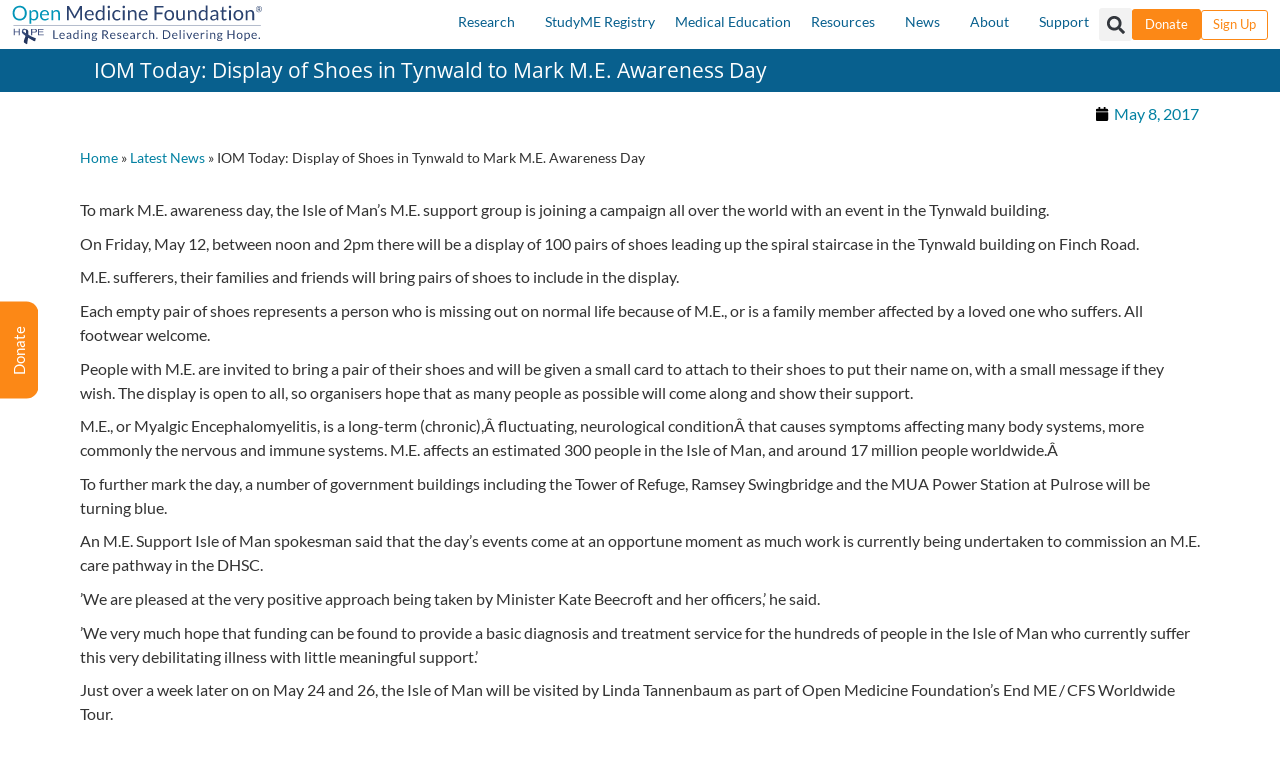

--- FILE ---
content_type: text/html; charset=UTF-8
request_url: https://www.cfidsresearch.com/iom-today-display-of-shoes-in-tynwald-to-mark-m-e-awareness-day/
body_size: 50416
content:
<!doctype html>
<html lang="en-US">
<head>
	<meta charset="UTF-8">
	<meta name="viewport" content="width=device-width, initial-scale=1">
	<link rel="profile" href="https://gmpg.org/xfn/11">
	<script type="text/javascript" src="https://app.termly.io/resource-blocker/7e84c4cf-9764-47f9-a2b3-32c2a7ce926f" defer>
			</script><meta name='robots' content='index, follow, max-image-preview:large, max-snippet:-1, max-video-preview:-1' />
<link rel='preconnect' href='https://static.fundraiseup.com' >
<link rel='preconnect' href='https://cdn.fundraiseup.com' >
<link rel='preconnect' href='https://app.termly.io' >
<link rel='preconnect' href='https://www.googletagmanager.com' >
<link rel='preconnect' href='https://connect.facebook.net' >
<link rel='preconnect' href='https://www.google-analytics.com' >
<link rel='preconnect' href='https://www.gstatic.com' >
<link rel='preconnect' href='https://www.cfidsresearch.com' >

	<!-- This site is optimized with the Yoast SEO plugin v26.7 - https://yoast.com/wordpress/plugins/seo/ -->
	<title>IOM Today: Display of Shoes in Tynwald to Mark M.E. Awareness Day - Open Medicine Foundation</title><link rel="preload" href="https://www.msccd.ong/wp-content/uploads/2023/07/final-new-logo-1-tag-line-2-outlines.svg" as="image" fetchpriority="high"><link rel="preload" href="https://www.msccd.ong/wp-content/uploads/2020/03/the-end-me-cfs-banner-for-web-03-150x150.png" as="image" fetchpriority="high"><link rel="preload" href="https://cdn.fundraiseup.com/widgets/embed.js?key=RMVCYITE" as="script"><style id="perfmatters-used-css">:where(.wp-block-button__link){border-radius:9999px;box-shadow:none;padding:calc(.667em + 2px) calc(1.333em + 2px);text-decoration:none;}:where(.wp-block-columns){margin-bottom:1.75em;}:where(.wp-block-columns.has-background){padding:1.25em 2.375em;}:where(.wp-block-post-comments input[type=submit]){border:none;}:where(.wp-block-cover-image:not(.has-text-color)),:where(.wp-block-cover:not(.has-text-color)){color:#fff;}:where(.wp-block-cover-image.is-light:not(.has-text-color)),:where(.wp-block-cover.is-light:not(.has-text-color)){color:#000;}.wp-block-embed.alignleft,.wp-block-embed.alignright,.wp-block[data-align=left]>[data-type="core/embed"],.wp-block[data-align=right]>[data-type="core/embed"]{max-width:360px;width:100%;}.wp-block-embed.alignleft .wp-block-embed__wrapper,.wp-block-embed.alignright .wp-block-embed__wrapper,.wp-block[data-align=left]>[data-type="core/embed"] .wp-block-embed__wrapper,.wp-block[data-align=right]>[data-type="core/embed"] .wp-block-embed__wrapper{min-width:280px;}.wp-block-cover .wp-block-embed{min-height:240px;min-width:320px;}.wp-block-embed{overflow-wrap:break-word;}.wp-block-embed figcaption{margin-bottom:1em;margin-top:.5em;}.wp-block-embed iframe{max-width:100%;}.wp-block-embed__wrapper{position:relative;}.wp-embed-responsive .wp-has-aspect-ratio .wp-block-embed__wrapper:before{content:"";display:block;padding-top:50%;}.wp-embed-responsive .wp-has-aspect-ratio iframe{bottom:0;height:100%;left:0;position:absolute;right:0;top:0;width:100%;}.wp-embed-responsive .wp-embed-aspect-21-9 .wp-block-embed__wrapper:before{padding-top:42.85%;}.wp-embed-responsive .wp-embed-aspect-18-9 .wp-block-embed__wrapper:before{padding-top:50%;}.wp-embed-responsive .wp-embed-aspect-16-9 .wp-block-embed__wrapper:before{padding-top:56.25%;}.wp-embed-responsive .wp-embed-aspect-4-3 .wp-block-embed__wrapper:before{padding-top:75%;}.wp-embed-responsive .wp-embed-aspect-1-1 .wp-block-embed__wrapper:before{padding-top:100%;}.wp-embed-responsive .wp-embed-aspect-9-16 .wp-block-embed__wrapper:before{padding-top:177.77%;}.wp-embed-responsive .wp-embed-aspect-1-2 .wp-block-embed__wrapper:before{padding-top:200%;}:where(.wp-block-file){margin-bottom:1.5em;}:where(.wp-block-file__button){border-radius:2em;display:inline-block;padding:.5em 1em;}:where(.wp-block-file__button):is(a):active,:where(.wp-block-file__button):is(a):focus,:where(.wp-block-file__button):is(a):hover,:where(.wp-block-file__button):is(a):visited{box-shadow:none;color:#fff;opacity:.85;text-decoration:none;}@keyframes turn-on-visibility{0%{opacity:0;}to{opacity:1;}}@keyframes turn-off-visibility{0%{opacity:1;visibility:visible;}99%{opacity:0;visibility:visible;}to{opacity:0;visibility:hidden;}}@keyframes lightbox-zoom-in{0%{transform:translate(calc(-50vw + var(--wp--lightbox-initial-left-position)),calc(-50vh + var(--wp--lightbox-initial-top-position))) scale(var(--wp--lightbox-scale));}to{transform:translate(-50%,-50%) scale(1);}}@keyframes lightbox-zoom-out{0%{transform:translate(-50%,-50%) scale(1);visibility:visible;}99%{visibility:visible;}to{transform:translate(calc(-50vw + var(--wp--lightbox-initial-left-position)),calc(-50vh + var(--wp--lightbox-initial-top-position))) scale(var(--wp--lightbox-scale));visibility:hidden;}}:where(.wp-block-latest-comments:not([style*=line-height] .wp-block-latest-comments__comment)){line-height:1.1;}:where(.wp-block-latest-comments:not([style*=line-height] .wp-block-latest-comments__comment-excerpt p)){line-height:1.8;}ol,ul{box-sizing:border-box;}:where(.wp-block-navigation.has-background .wp-block-navigation-item a:not(.wp-element-button)),:where(.wp-block-navigation.has-background .wp-block-navigation-submenu a:not(.wp-element-button)){padding:.5em 1em;}:where(.wp-block-navigation .wp-block-navigation__submenu-container .wp-block-navigation-item a:not(.wp-element-button)),:where(.wp-block-navigation .wp-block-navigation__submenu-container .wp-block-navigation-submenu a:not(.wp-element-button)),:where(.wp-block-navigation .wp-block-navigation__submenu-container .wp-block-navigation-submenu button.wp-block-navigation-item__content),:where(.wp-block-navigation .wp-block-navigation__submenu-container .wp-block-pages-list__item button.wp-block-navigation-item__content){padding:.5em 1em;}@keyframes overlay-menu__fade-in-animation{0%{opacity:0;transform:translateY(.5em);}to{opacity:1;transform:translateY(0);}}:where(p.has-text-color:not(.has-link-color)) a{color:inherit;}:where(.wp-block-post-excerpt){margin-bottom:var(--wp--style--block-gap);margin-top:var(--wp--style--block-gap);}:where(.wp-block-preformatted.has-background){padding:1.25em 2.375em;}:where(.wp-block-pullquote){margin:0 0 1em;}:where(.wp-block-search__button){border:1px solid #ccc;padding:6px 10px;}:where(.wp-block-search__button-inside .wp-block-search__inside-wrapper){border:1px solid #949494;box-sizing:border-box;padding:4px;}:where(.wp-block-search__button-inside .wp-block-search__inside-wrapper) :where(.wp-block-search__button){padding:4px 8px;}:where(.wp-block-term-description){margin-bottom:var(--wp--style--block-gap);margin-top:var(--wp--style--block-gap);}:where(pre.wp-block-verse){font-family:inherit;}:root{--wp--preset--font-size--normal:16px;--wp--preset--font-size--huge:42px;}.aligncenter{clear:both;}.screen-reader-text{clip:rect(1px,1px,1px,1px);word-wrap:normal !important;border:0;-webkit-clip-path:inset(50%);clip-path:inset(50%);height:1px;margin:-1px;overflow:hidden;padding:0;position:absolute;width:1px;}.screen-reader-text:focus{clip:auto !important;background-color:#ddd;-webkit-clip-path:none;clip-path:none;color:#444;display:block;font-size:1em;height:auto;left:5px;line-height:normal;padding:15px 23px 14px;text-decoration:none;top:5px;width:auto;z-index:100000;}html :where(.has-border-color){border-style:solid;}html :where([style*=border-top-color]){border-top-style:solid;}html :where([style*=border-right-color]){border-right-style:solid;}html :where([style*=border-bottom-color]){border-bottom-style:solid;}html :where([style*=border-left-color]){border-left-style:solid;}html :where([style*=border-width]){border-style:solid;}html :where([style*=border-top-width]){border-top-style:solid;}html :where([style*=border-right-width]){border-right-style:solid;}html :where([style*=border-bottom-width]){border-bottom-style:solid;}html :where([style*=border-left-width]){border-left-style:solid;}html :where(img[class*=wp-image-]){height:auto;max-width:100%;}:where(figure){margin:0 0 1em;}html :where(.is-position-sticky){--wp-admin--admin-bar--position-offset:var(--wp-admin--admin-bar--height,0px);}@media screen and (max-width:600px){html :where(.is-position-sticky){--wp-admin--admin-bar--position-offset:0px;}}html{line-height:1.15;-webkit-text-size-adjust:100%;}*,:after,:before{box-sizing:border-box;}body{margin:0;font-family:-apple-system,BlinkMacSystemFont,Segoe UI,Roboto,Helvetica Neue,Arial,Noto Sans,sans-serif,Apple Color Emoji,Segoe UI Emoji,Segoe UI Symbol,Noto Color Emoji;font-size:1rem;font-weight:400;line-height:1.5;color:#333;background-color:#fff;-webkit-font-smoothing:antialiased;-moz-osx-font-smoothing:grayscale;}h1,h2,h3,h4,h5,h6{margin-block-start:.5rem;margin-block-end:1rem;font-family:inherit;font-weight:500;line-height:1.2;color:inherit;}h1{font-size:2.5rem;}h2{font-size:2rem;}h3{font-size:1.75rem;}h5{font-size:1.25rem;}h6{font-size:1rem;}p{margin-block-start:0;margin-block-end:.9rem;}a{background-color:transparent;text-decoration:none;color:#c36;}a:active,a:hover{color:#336;}a:not([href]):not([tabindex]),a:not([href]):not([tabindex]):focus,a:not([href]):not([tabindex]):hover{color:inherit;text-decoration:none;}a:not([href]):not([tabindex]):focus{outline:0;}b,strong{font-weight:bolder;}img{border-style:none;height:auto;max-width:100%;}[hidden],template{display:none;}@media print{*,:after,:before{background:transparent !important;color:#000 !important;box-shadow:none !important;text-shadow:none !important;}a,a:visited{text-decoration:underline;}a[href]:after{content:" (" attr(href) ")";}a[href^="#"]:after,a[href^="javascript:"]:after{content:"";}img,tr{-moz-column-break-inside:avoid;break-inside:avoid;}h2,h3,p{orphans:3;widows:3;}h2,h3{-moz-column-break-after:avoid;break-after:avoid;}}label{display:inline-block;line-height:1;vertical-align:middle;}button,input,optgroup,select,textarea{font-family:inherit;font-size:1rem;line-height:1.5;margin:0;}input[type=date],input[type=email],input[type=number],input[type=password],input[type=search],input[type=tel],input[type=text],input[type=url],select,textarea{width:100%;border:1px solid #666;border-radius:3px;padding:.5rem 1rem;transition:all .3s;}input[type=date]:focus,input[type=email]:focus,input[type=number]:focus,input[type=password]:focus,input[type=search]:focus,input[type=tel]:focus,input[type=text]:focus,input[type=url]:focus,select:focus,textarea:focus{border-color:#333;}button,input{overflow:visible;}button,select{text-transform:none;}[type=button],[type=reset],[type=submit],button{width:auto;-webkit-appearance:button;}[type=button]::-moz-focus-inner,[type=reset]::-moz-focus-inner,[type=submit]::-moz-focus-inner,button::-moz-focus-inner{border-style:none;padding:0;}[type=button]:-moz-focusring,[type=reset]:-moz-focusring,[type=submit]:-moz-focusring,button:-moz-focusring{outline:1px dotted ButtonText;}[type=button],[type=submit],button{display:inline-block;font-weight:400;color:#c36;text-align:center;white-space:nowrap;-webkit-user-select:none;-moz-user-select:none;user-select:none;background-color:transparent;border:1px solid #c36;padding:.5rem 1rem;font-size:1rem;border-radius:3px;transition:all .3s;}[type=button]:focus,[type=submit]:focus,button:focus{outline:5px auto -webkit-focus-ring-color;}[type=button]:focus,[type=button]:hover,[type=submit]:focus,[type=submit]:hover,button:focus,button:hover{color:#fff;background-color:#c36;text-decoration:none;}[type=button]:not(:disabled),[type=submit]:not(:disabled),button:not(:disabled){cursor:pointer;}textarea{overflow:auto;resize:vertical;}[type=checkbox],[type=radio]{box-sizing:border-box;padding:0;}[type=number]::-webkit-inner-spin-button,[type=number]::-webkit-outer-spin-button{height:auto;}[type=search]{-webkit-appearance:textfield;outline-offset:-2px;}[type=search]::-webkit-search-decoration{-webkit-appearance:none;}::-webkit-file-upload-button{-webkit-appearance:button;font:inherit;}dd,dl,dt,li,ol,ul{margin-block-start:0;margin-block-end:0;border:0;outline:0;font-size:100%;vertical-align:baseline;background:transparent;}.aligncenter{clear:both;display:block;margin-left:auto;margin-right:auto;}.wp-caption{margin-block-end:1.25rem;max-width:100%;}.wp-caption.alignleft{margin:5px 20px 20px 0;}.wp-caption.alignright{margin:5px 0 20px 20px;}.wp-caption img{display:block;margin-left:auto;margin-right:auto;}.screen-reader-text{clip:rect(1px,1px,1px,1px);height:1px;overflow:hidden;position:absolute !important;width:1px;word-wrap:normal !important;}.screen-reader-text:focus{background-color:#eee;clip:auto !important;-webkit-clip-path:none;clip-path:none;color:#333;display:block;font-size:1rem;height:auto;left:5px;line-height:normal;padding:15px 23px 14px;text-decoration:none;top:5px;width:auto;z-index:100000;}@font-face{font-family:eicons;src:url("https://www.cfidsresearch.com/wp-content/plugins/elementor/assets/lib/eicons/css/../fonts/eicons.eot?5.29.0");src:url("https://www.cfidsresearch.com/wp-content/plugins/elementor/assets/lib/eicons/css/../fonts/eicons.eot?5.29.0#iefix") format("embedded-opentype"),url("https://www.cfidsresearch.com/wp-content/plugins/elementor/assets/lib/eicons/css/../fonts/eicons.woff2?5.29.0") format("woff2"),url("https://www.cfidsresearch.com/wp-content/plugins/elementor/assets/lib/eicons/css/../fonts/eicons.woff?5.29.0") format("woff"),url("https://www.cfidsresearch.com/wp-content/plugins/elementor/assets/lib/eicons/css/../fonts/eicons.ttf?5.29.0") format("truetype"),url("https://www.cfidsresearch.com/wp-content/plugins/elementor/assets/lib/eicons/css/../fonts/eicons.svg?5.29.0#eicon") format("svg");font-weight:400;font-style:normal;}[class*=" eicon-"],[class^=eicon]{display:inline-block;font-family:eicons;font-size:inherit;font-weight:400;font-style:normal;font-variant:normal;line-height:1;text-rendering:auto;-webkit-font-smoothing:antialiased;-moz-osx-font-smoothing:grayscale;}@keyframes a{0%{transform:rotate(0deg);}to{transform:rotate(359deg);}}.eicon-close:before{content:"";}.dialog-widget-content{background-color:var(--e-a-bg-default);position:absolute;border-radius:3px;box-shadow:2px 8px 23px 3px rgba(0,0,0,.2);overflow:hidden;}.dialog-close-button{cursor:pointer;position:absolute;margin-block-start:15px;right:15px;color:var(--e-a-color-txt);font-size:15px;line-height:1;transition:var(--e-a-transition-hover);}.dialog-close-button:hover{color:var(--e-a-color-txt-hover);}.dialog-type-lightbox{position:fixed;height:100%;width:100%;bottom:0;left:0;background-color:rgba(0,0,0,.8);z-index:9999;-webkit-user-select:none;-moz-user-select:none;user-select:none;}.elementor-editor-active .elementor-popup-modal{background-color:initial;}.dialog-type-alert .dialog-widget-content,.dialog-type-confirm .dialog-widget-content{margin:auto;width:400px;padding:20px;}.elementor-screen-only,.screen-reader-text,.screen-reader-text span,.ui-helper-hidden-accessible{position:absolute;top:-10000em;width:1px;height:1px;margin:-1px;padding:0;overflow:hidden;clip:rect(0,0,0,0);border:0;}.elementor-clearfix:after{content:"";display:block;clear:both;width:0;height:0;}.elementor *,.elementor :after,.elementor :before{box-sizing:border-box;}.elementor a{box-shadow:none;text-decoration:none;}.elementor img{height:auto;max-width:100%;border:none;border-radius:0;box-shadow:none;}.elementor .elementor-widget:not(.elementor-widget-text-editor):not(.elementor-widget-theme-post-content) figure{margin:0;}.elementor-widget-wrap .elementor-element.elementor-widget__width-auto,.elementor-widget-wrap .elementor-element.elementor-widget__width-initial{max-width:100%;}@media (max-width:1024px){.elementor-widget-wrap .elementor-element.elementor-widget-tablet__width-auto,.elementor-widget-wrap .elementor-element.elementor-widget-tablet__width-initial{max-width:100%;}}.elementor-element{--flex-direction:initial;--flex-wrap:initial;--justify-content:initial;--align-items:initial;--align-content:initial;--gap:initial;--flex-basis:initial;--flex-grow:initial;--flex-shrink:initial;--order:initial;--align-self:initial;flex-basis:var(--flex-basis);flex-grow:var(--flex-grow);flex-shrink:var(--flex-shrink);order:var(--order);align-self:var(--align-self);}.elementor-element:where(.e-con-full,.elementor-widget){flex-direction:var(--flex-direction);flex-wrap:var(--flex-wrap);justify-content:var(--justify-content);align-items:var(--align-items);align-content:var(--align-content);gap:var(--gap);}.elementor-invisible{visibility:hidden;}.elementor-align-center{text-align:center;}.elementor-align-center .elementor-button{width:auto;}.elementor-align-right{text-align:right;}.elementor-align-right .elementor-button{width:auto;}.elementor-align-left{text-align:left;}.elementor-align-left .elementor-button{width:auto;}@media (max-width:767px){.elementor-mobile-align-center{text-align:center;}.elementor-mobile-align-center .elementor-button{width:auto;}}:root{--page-title-display:block;}.elementor-page-title,h1.entry-title{display:var(--page-title-display);}@keyframes eicon-spin{0%{transform:rotate(0deg);}to{transform:rotate(359deg);}}.elementor-section{position:relative;}.elementor-section .elementor-container{display:flex;margin-right:auto;margin-left:auto;position:relative;}@media (max-width:1024px){.elementor-section .elementor-container{flex-wrap:wrap;}}.elementor-section.elementor-section-boxed>.elementor-container{max-width:1140px;}.elementor-section.elementor-section-stretched{position:relative;width:100%;}.elementor-section.elementor-section-items-middle>.elementor-container{align-items:center;}.elementor-widget-wrap{position:relative;width:100%;flex-wrap:wrap;align-content:flex-start;}.elementor:not(.elementor-bc-flex-widget) .elementor-widget-wrap{display:flex;}.elementor-widget-wrap>.elementor-element{width:100%;}.elementor-widget{position:relative;}.elementor-widget:not(:last-child){margin-bottom:20px;}.elementor-widget:not(:last-child).elementor-absolute,.elementor-widget:not(:last-child).elementor-widget__width-auto,.elementor-widget:not(:last-child).elementor-widget__width-initial{margin-bottom:0;}.elementor-column{position:relative;min-height:1px;display:flex;}.elementor-column-gap-narrow>.elementor-column>.elementor-element-populated{padding:5px;}.elementor-column-gap-default>.elementor-column>.elementor-element-populated{padding:10px;}.elementor-inner-section .elementor-column-gap-no .elementor-element-populated{padding:0;}@media (min-width:768px){.elementor-column.elementor-col-10,.elementor-column[data-col="10"]{width:10%;}.elementor-column.elementor-col-11,.elementor-column[data-col="11"]{width:11.111%;}.elementor-column.elementor-col-12,.elementor-column[data-col="12"]{width:12.5%;}.elementor-column.elementor-col-14,.elementor-column[data-col="14"]{width:14.285%;}.elementor-column.elementor-col-16,.elementor-column[data-col="16"]{width:16.666%;}.elementor-column.elementor-col-20,.elementor-column[data-col="20"]{width:20%;}.elementor-column.elementor-col-25,.elementor-column[data-col="25"]{width:25%;}.elementor-column.elementor-col-30,.elementor-column[data-col="30"]{width:30%;}.elementor-column.elementor-col-33,.elementor-column[data-col="33"]{width:33.333%;}.elementor-column.elementor-col-40,.elementor-column[data-col="40"]{width:40%;}.elementor-column.elementor-col-50,.elementor-column[data-col="50"]{width:50%;}.elementor-column.elementor-col-60,.elementor-column[data-col="60"]{width:60%;}.elementor-column.elementor-col-66,.elementor-column[data-col="66"]{width:66.666%;}.elementor-column.elementor-col-70,.elementor-column[data-col="70"]{width:70%;}.elementor-column.elementor-col-75,.elementor-column[data-col="75"]{width:75%;}.elementor-column.elementor-col-80,.elementor-column[data-col="80"]{width:80%;}.elementor-column.elementor-col-83,.elementor-column[data-col="83"]{width:83.333%;}.elementor-column.elementor-col-90,.elementor-column[data-col="90"]{width:90%;}.elementor-column.elementor-col-100,.elementor-column[data-col="100"]{width:100%;}}@media (max-width:767px){.elementor-reverse-mobile>.elementor-container>:first-child{order:10;}.elementor-reverse-mobile>.elementor-container>:nth-child(2){order:9;}.elementor-reverse-mobile>.elementor-container>:nth-child(3){order:8;}.elementor-reverse-mobile>.elementor-container>:nth-child(4){order:7;}.elementor-reverse-mobile>.elementor-container>:nth-child(5){order:6;}.elementor-reverse-mobile>.elementor-container>:nth-child(6){order:5;}.elementor-reverse-mobile>.elementor-container>:nth-child(7){order:4;}.elementor-reverse-mobile>.elementor-container>:nth-child(8){order:3;}.elementor-reverse-mobile>.elementor-container>:nth-child(9){order:2;}.elementor-reverse-mobile>.elementor-container>:nth-child(10){order:1;}.elementor-column{width:100%;}}ul.elementor-icon-list-items.elementor-inline-items{display:flex;flex-wrap:wrap;}ul.elementor-icon-list-items.elementor-inline-items .elementor-inline-item{word-break:break-word;}.elementor-grid{display:grid;grid-column-gap:var(--grid-column-gap);grid-row-gap:var(--grid-row-gap);}.elementor-grid .elementor-grid-item{min-width:0;}.elementor-grid-0 .elementor-grid{display:inline-block;width:100%;word-spacing:var(--grid-column-gap);margin-bottom:calc(-1 * var(--grid-row-gap));}.elementor-grid-0 .elementor-grid .elementor-grid-item{display:inline-block;margin-bottom:var(--grid-row-gap);word-break:break-word;}.elementor-grid-1 .elementor-grid{grid-template-columns:repeat(1,1fr);}@media (max-width:1024px){.elementor-grid-tablet-2 .elementor-grid{grid-template-columns:repeat(2,1fr);}}@media (max-width:767px){.elementor-grid-mobile-1 .elementor-grid{grid-template-columns:repeat(1,1fr);}}@media (min-width:1025px){#elementor-device-mode:after{content:"desktop";}}@media (min-width:-1){#elementor-device-mode:after{content:"widescreen";}}@media (max-width:-1){#elementor-device-mode:after{content:"laptop";content:"tablet_extra";}}@media (max-width:1024px){#elementor-device-mode:after{content:"tablet";}}@media (max-width:-1){#elementor-device-mode:after{content:"mobile_extra";}}@media (max-width:767px){#elementor-device-mode:after{content:"mobile";}}.e-con{--border-radius:0;--border-block-start-width:0px;--border-inline-end-width:0px;--border-block-end-width:0px;--border-inline-start-width:0px;--border-style:initial;--border-color:initial;--container-widget-height:initial;--container-widget-flex-grow:0;--container-widget-align-self:initial;--content-width:min(100%,var(--container-max-width,1140px));--width:100%;--min-height:initial;--height:auto;--text-align:initial;--margin-block-start:0px;--margin-inline-end:0px;--margin-block-end:0px;--margin-inline-start:0px;--padding-block-start:var(--container-default-padding-block-start,10px);--padding-inline-end:var(--container-default-padding-inline-end,10px);--padding-block-end:var(--container-default-padding-block-end,10px);--padding-inline-start:var(--container-default-padding-inline-start,10px);--position:relative;--z-index:revert;--overflow:visible;--gap:var(--widgets-spacing,20px);--overlay-mix-blend-mode:initial;--overlay-opacity:1;--overlay-transition:.3s;--e-con-grid-template-columns:repeat(3,1fr);--e-con-grid-template-rows:repeat(2,1fr);position:var(--position);width:var(--width);min-width:0;min-height:var(--min-height);height:var(--height);border-radius:var(--border-radius);margin-block-start:var(--bc-margin-block-start,var(--margin-block-start));margin-inline-end:var(--bc-margin-inline-end,var(--margin-inline-end));margin-block-end:var(--bc-margin-block-end,var(--margin-block-end));margin-inline-start:var(--bc-margin-inline-start,var(--margin-inline-start));padding-inline-start:var(--bc-padding-inline-start,var(--padding-inline-start));padding-inline-end:var(--bc-padding-inline-end,var(--padding-inline-end));z-index:var(--z-index);overflow:var(--overflow);transition:background var(--background-transition,.3s),border var(--border-transition,.3s),box-shadow var(--border-transition,.3s),transform var(--e-con-transform-transition-duration,.4s);}.e-con.e-flex{--flex-direction:column;--flex-basis:auto;--flex-grow:0;--flex-shrink:1;flex:var(--flex-grow) var(--flex-shrink) var(--flex-basis);}.e-con-full,.e-con>.e-con-inner{text-align:var(--text-align);padding-block-start:var(--bc-padding-block-start,var(--padding-block-start));padding-block-end:var(--bc-padding-block-end,var(--padding-block-end));}.e-con-full.e-flex,.e-con.e-flex>.e-con-inner{flex-direction:var(--flex-direction);}.e-con,.e-con>.e-con-inner{display:var(--display);}.e-con-boxed.e-flex{flex-direction:column;flex-wrap:nowrap;justify-content:normal;align-items:normal;align-content:normal;}.e-con-boxed{text-align:initial;gap:initial;}.e-con.e-flex>.e-con-inner{flex-wrap:var(--flex-wrap);justify-content:var(--justify-content);align-items:var(--align-items);align-content:var(--align-content);flex-basis:auto;flex-grow:1;flex-shrink:1;align-self:auto;}.e-con>.e-con-inner{gap:var(--gap);width:100%;max-width:var(--content-width);margin:0 auto;padding-inline-start:0;padding-inline-end:0;height:100%;}:is(.elementor-section-wrap,[data-elementor-id])>.e-con{--margin-inline-end:auto;--margin-inline-start:auto;max-width:min(100%,var(--width));}.e-con .elementor-widget.elementor-widget{margin-block-end:0;}.e-con:before,.e-con>.elementor-background-slideshow:before,.e-con>.elementor-motion-effects-container>.elementor-motion-effects-layer:before,:is(.e-con,.e-con>.e-con-inner)>.elementor-background-video-container:before{content:var(--background-overlay);display:block;position:absolute;mix-blend-mode:var(--overlay-mix-blend-mode);opacity:var(--overlay-opacity);transition:var(--overlay-transition,.3s);border-radius:var(--border-radius);border-style:var(--border-style);border-color:var(--border-color);border-block-start-width:var(--border-block-start-width);border-inline-end-width:var(--border-inline-end-width);border-block-end-width:var(--border-block-end-width);border-inline-start-width:var(--border-inline-start-width);top:calc(0px - var(--border-block-start-width));left:calc(0px - var(--border-inline-start-width));}.e-con:before{transition:background var(--overlay-transition,.3s),border-radius var(--border-transition,.3s),opacity var(--overlay-transition,.3s);}.e-con>.elementor-background-slideshow,:is(.e-con,.e-con>.e-con-inner)>.elementor-background-video-container{border-radius:var(--border-radius);border-style:var(--border-style);border-color:var(--border-color);border-block-start-width:var(--border-block-start-width);border-inline-end-width:var(--border-inline-end-width);border-block-end-width:var(--border-block-end-width);border-inline-start-width:var(--border-inline-start-width);top:calc(0px - var(--border-block-start-width));left:calc(0px - var(--border-inline-start-width));}@media (max-width:767px){:is(.e-con,.e-con>.e-con-inner)>.elementor-background-video-container.elementor-hidden-phone{display:none;}}:is(.e-con,.e-con>.e-con-inner)>.elementor-background-video-container:before{z-index:1;}:is(.e-con,.e-con>.e-con-inner)>.elementor-background-slideshow:before{z-index:2;}.e-con .elementor-widget{min-width:0;}.e-con>.e-con-inner>.elementor-widget>.elementor-widget-container,.e-con>.elementor-widget>.elementor-widget-container{height:100%;}.e-con.e-con>.e-con-inner>.elementor-widget,.elementor.elementor .e-con>.elementor-widget{max-width:100%;}@media (max-width:767px){.e-con.e-flex{--width:100%;--flex-wrap:wrap;}}.e-con{--bc-margin-block-start:var(--margin-top);--bc-margin-block-end:var(--margin-bottom);--bc-margin-inline-start:var(--margin-left);--bc-margin-inline-end:var(--margin-right);--bc-padding-block-start:var(--padding-top);--bc-padding-block-end:var(--padding-bottom);--bc-padding-inline-start:var(--padding-left);--bc-padding-inline-end:var(--padding-right);}[dir=rtl] .e-con{--bc-margin-inline-start:var(--margin-right);--bc-margin-inline-end:var(--margin-left);--bc-padding-inline-start:var(--padding-right);--bc-padding-inline-end:var(--padding-left);}.elementor-form-fields-wrapper{display:flex;flex-wrap:wrap;}.elementor-field-group{flex-wrap:wrap;align-items:center;}.elementor-field-group.elementor-field-type-submit{align-items:flex-end;}.elementor-field-group .elementor-field-textual{width:100%;max-width:100%;border:1px solid #69727d;background-color:transparent;color:#1f2124;vertical-align:middle;flex-grow:1;}.elementor-field-group .elementor-field-textual:focus{box-shadow:inset 0 0 0 1px rgba(0,0,0,.1);outline:0;}.elementor-field-group .elementor-field-textual::-moz-placeholder{color:inherit;font-family:inherit;opacity:.6;}.elementor-field-group .elementor-field-textual::placeholder{color:inherit;font-family:inherit;opacity:.6;}.elementor-field-label{cursor:pointer;}.elementor-field-textual{line-height:1.4;font-size:15px;min-height:40px;padding:5px 14px;border-radius:3px;}.elementor-field-textual.elementor-size-md{font-size:16px;min-height:47px;padding:6px 16px;border-radius:4px;}.elementor-button-align-stretch .elementor-field-type-submit:not(.e-form__buttons__wrapper) .elementor-button{flex-basis:100%;}.elementor-form .elementor-button{padding-top:0;padding-bottom:0;border:none;}.elementor-form .elementor-button>span{display:flex;justify-content:center;}.elementor-form .elementor-button.elementor-size-sm{min-height:40px;}.elementor-form .elementor-button.elementor-size-md{min-height:47px;}.elementor-element .elementor-widget-container{transition:background .3s,border .3s,border-radius .3s,box-shadow .3s,transform var(--e-transform-transition-duration,.4s);}.elementor-button{display:inline-block;line-height:1;background-color:#69727d;font-size:15px;padding:12px 24px;border-radius:3px;color:#fff;fill:#fff;text-align:center;transition:all .3s;}.elementor-button:focus,.elementor-button:hover,.elementor-button:visited{color:#fff;}.elementor-button-content-wrapper{display:flex;justify-content:center;}.elementor-button-icon{flex-grow:0;order:5;}.elementor-button-icon svg{width:1em;height:auto;}.elementor-button-text{flex-grow:1;order:10;display:inline-block;}.elementor-button.elementor-size-md{font-size:16px;padding:15px 30px;border-radius:4px;}.elementor-button span{text-decoration:inherit;}.elementor-tab-title a{color:inherit;}.elementor-icon{display:inline-block;line-height:1;transition:all .3s;color:#69727d;font-size:50px;text-align:center;}.elementor-icon:hover{color:#69727d;}.elementor-icon i,.elementor-icon svg{width:1em;height:1em;position:relative;display:block;}.elementor-icon i:before,.elementor-icon svg:before{position:absolute;left:50%;transform:translateX(-50%);}.elementor-element,.elementor-lightbox{--swiper-theme-color:#000;--swiper-navigation-size:44px;--swiper-pagination-bullet-size:6px;--swiper-pagination-bullet-horizontal-gap:6px;}.elementor-lightbox .dialog-widget-content{background:none;box-shadow:none;width:100%;height:100%;}#left-area ul.elementor-icon-list-items,.elementor-edit-area .elementor-element ul.elementor-icon-list-items,.elementor .elementor-element ul.elementor-icon-list-items{padding:0;}@media (max-width:767px){.elementor .elementor-hidden-mobile,.elementor .elementor-hidden-phone{display:none;}}@media (min-width:768px) and (max-width:1024px){.elementor .elementor-hidden-tablet{display:none;}}.elementor-widget-n-accordion .e-n-accordion-item-title,:where(.elementor-widget-n-accordion .e-n-accordion-item>.e-con){border:var(--n-accordion-border-width) var(--n-accordion-border-style) var(--n-accordion-border-color);}.elementor-image-gallery .gallery-item{display:inline-block;text-align:center;vertical-align:top;width:100%;max-width:100%;margin:0 auto;}.elementor-image-gallery .gallery-item img{margin:0 auto;}.elementor-image-gallery figure img{display:block;}.gallery-spacing-custom .elementor-image-gallery .gallery-icon{padding:0;}@media (min-width:768px){.elementor-image-gallery .gallery-columns-3 .gallery-item{max-width:33.33%;}}@media (min-width:480px) and (max-width:767px){.elementor-image-gallery .gallery.gallery-columns-2 .gallery-item,.elementor-image-gallery .gallery.gallery-columns-3 .gallery-item,.elementor-image-gallery .gallery.gallery-columns-4 .gallery-item,.elementor-image-gallery .gallery.gallery-columns-5 .gallery-item,.elementor-image-gallery .gallery.gallery-columns-6 .gallery-item,.elementor-image-gallery .gallery.gallery-columns-7 .gallery-item,.elementor-image-gallery .gallery.gallery-columns-8 .gallery-item,.elementor-image-gallery .gallery.gallery-columns-9 .gallery-item,.elementor-image-gallery .gallery.gallery-columns-10 .gallery-item{max-width:50%;}}@media (max-width:479px){.elementor-image-gallery .gallery.gallery-columns-2 .gallery-item,.elementor-image-gallery .gallery.gallery-columns-3 .gallery-item,.elementor-image-gallery .gallery.gallery-columns-4 .gallery-item,.elementor-image-gallery .gallery.gallery-columns-5 .gallery-item,.elementor-image-gallery .gallery.gallery-columns-6 .gallery-item,.elementor-image-gallery .gallery.gallery-columns-7 .gallery-item,.elementor-image-gallery .gallery.gallery-columns-8 .gallery-item,.elementor-image-gallery .gallery.gallery-columns-9 .gallery-item,.elementor-image-gallery .gallery.gallery-columns-10 .gallery-item{max-width:100%;}}.elementor-heading-title{padding:0;margin:0;line-height:1;}.elementor-widget-heading .elementor-heading-title[class*=elementor-size-]>a{color:inherit;font-size:inherit;line-height:inherit;}.elementor-widget.elementor-icon-list--layout-inline .elementor-widget-container{overflow:hidden;}.elementor-widget .elementor-icon-list-items.elementor-inline-items{margin-right:-8px;margin-left:-8px;}.elementor-widget .elementor-icon-list-items.elementor-inline-items .elementor-icon-list-item{margin-right:8px;margin-left:8px;}.elementor-widget .elementor-icon-list-items.elementor-inline-items .elementor-icon-list-item:after{width:auto;left:auto;right:auto;right:-8px;position:relative;height:100%;border-top:0;border-bottom:0;border-right:0;border-left-width:1px;border-style:solid;}.elementor-widget .elementor-icon-list-items{list-style-type:none;margin:0;padding:0;}.elementor-widget .elementor-icon-list-item{margin:0;padding:0;position:relative;}.elementor-widget .elementor-icon-list-item:after{position:absolute;bottom:0;width:100%;}.elementor-widget .elementor-icon-list-item,.elementor-widget .elementor-icon-list-item a{display:flex;font-size:inherit;align-items:var(--icon-vertical-align,center);}.elementor-widget .elementor-icon-list-icon+.elementor-icon-list-text{align-self:center;padding-left:5px;}.elementor-widget .elementor-icon-list-icon{display:flex;position:relative;top:var(--icon-vertical-offset,initial);}.elementor-widget .elementor-icon-list-icon svg{width:var(--e-icon-list-icon-size,1em);height:var(--e-icon-list-icon-size,1em);}.elementor-widget .elementor-icon-list-icon i{width:1.25em;font-size:var(--e-icon-list-icon-size);}.elementor-widget.elementor-widget-icon-list .elementor-icon-list-icon{text-align:var(--e-icon-list-icon-align);}.elementor-widget.elementor-widget-icon-list .elementor-icon-list-icon svg{margin:var(--e-icon-list-icon-margin,0 calc(var(--e-icon-list-icon-size,1em) * .25) 0 0);}.elementor-widget.elementor-list-item-link-full_width a{width:100%;}.elementor-widget.elementor-align-center .elementor-icon-list-item,.elementor-widget.elementor-align-center .elementor-icon-list-item a{justify-content:center;}.elementor-widget.elementor-align-center .elementor-icon-list-item:after{margin:auto;}.elementor-widget.elementor-align-center .elementor-inline-items{justify-content:center;}.elementor-widget.elementor-align-left .elementor-icon-list-item,.elementor-widget.elementor-align-left .elementor-icon-list-item a{justify-content:flex-start;text-align:left;}.elementor-widget.elementor-align-left .elementor-inline-items{justify-content:flex-start;}.elementor-widget.elementor-align-right .elementor-icon-list-item,.elementor-widget.elementor-align-right .elementor-icon-list-item a{justify-content:flex-end;text-align:right;}.elementor-widget.elementor-align-right .elementor-icon-list-items{justify-content:flex-end;}.elementor-widget:not(.elementor-align-right) .elementor-icon-list-item:after{left:0;}.elementor-widget:not(.elementor-align-left) .elementor-icon-list-item:after{right:0;}@media (min-width:-1){.elementor-widget:not(.elementor-widescreen-align-right) .elementor-icon-list-item:after{left:0;}.elementor-widget:not(.elementor-widescreen-align-left) .elementor-icon-list-item:after{right:0;}}@media (max-width:-1){.elementor-widget:not(.elementor-laptop-align-right) .elementor-icon-list-item:after{left:0;}.elementor-widget:not(.elementor-laptop-align-left) .elementor-icon-list-item:after{right:0;}}@media (max-width:-1){.elementor-widget:not(.elementor-tablet_extra-align-right) .elementor-icon-list-item:after{left:0;}.elementor-widget:not(.elementor-tablet_extra-align-left) .elementor-icon-list-item:after{right:0;}}@media (max-width:1024px){.elementor-widget:not(.elementor-tablet-align-right) .elementor-icon-list-item:after{left:0;}.elementor-widget:not(.elementor-tablet-align-left) .elementor-icon-list-item:after{right:0;}}@media (max-width:-1){.elementor-widget:not(.elementor-mobile_extra-align-right) .elementor-icon-list-item:after{left:0;}.elementor-widget:not(.elementor-mobile_extra-align-left) .elementor-icon-list-item:after{right:0;}}@media (max-width:767px){.elementor-widget.elementor-mobile-align-center .elementor-icon-list-item,.elementor-widget.elementor-mobile-align-center .elementor-icon-list-item a{justify-content:center;}.elementor-widget.elementor-mobile-align-center .elementor-icon-list-item:after{margin:auto;}.elementor-widget.elementor-mobile-align-center .elementor-inline-items{justify-content:center;}.elementor-widget:not(.elementor-mobile-align-right) .elementor-icon-list-item:after{left:0;}.elementor-widget:not(.elementor-mobile-align-left) .elementor-icon-list-item:after{right:0;}}.elementor-widget-image{text-align:center;}.elementor-widget-image a{display:inline-block;}.elementor-widget-image a img[src$=".svg"]{width:48px;}.elementor-widget-image img{vertical-align:middle;display:inline-block;}.elementor-widget-social-icons.elementor-grid-0 .elementor-widget-container,.elementor-widget-social-icons.elementor-grid-mobile-0 .elementor-widget-container,.elementor-widget-social-icons.elementor-grid-tablet-0 .elementor-widget-container{line-height:1;font-size:0;}.elementor-widget-social-icons:not(.elementor-grid-0):not(.elementor-grid-tablet-0):not(.elementor-grid-mobile-0) .elementor-grid{display:inline-grid;}.elementor-widget-social-icons .elementor-grid{grid-column-gap:var(--grid-column-gap,5px);grid-row-gap:var(--grid-row-gap,5px);grid-template-columns:var(--grid-template-columns);justify-content:var(--justify-content,center);justify-items:var(--justify-content,center);}.elementor-icon.elementor-social-icon{font-size:var(--icon-size,25px);line-height:var(--icon-size,25px);width:calc(var(--icon-size,25px) + 2 * var(--icon-padding,.5em));height:calc(var(--icon-size,25px) + 2 * var(--icon-padding,.5em));}.elementor-social-icon{--e-social-icon-icon-color:#fff;display:inline-flex;background-color:#69727d;align-items:center;justify-content:center;text-align:center;cursor:pointer;}.elementor-social-icon i{color:var(--e-social-icon-icon-color);}.elementor-social-icon svg{fill:var(--e-social-icon-icon-color);}.elementor-social-icon:last-child{margin:0;}.elementor-social-icon:hover{opacity:.9;color:#fff;}.elementor-social-icon-facebook,.elementor-social-icon-facebook-f{background-color:#3b5998;}.elementor-social-icon-instagram{background-color:#262626;}.elementor-social-icon-linkedin,.elementor-social-icon-linkedin-in{background-color:#0077b5;}.elementor-social-icon-twitter{background-color:#1da1f2;}.elementor-social-icon-youtube{background-color:#cd201f;}.elementor-shape-rounded .elementor-icon.elementor-social-icon{border-radius:10%;}.e-con{--container-widget-width:100%;}.elementor-widget-rating .e-rating .e-icon-wrapper :is(i,svg){display:flex;flex-shrink:0;}@keyframes swiper-preloader-spin{to{transform:rotate(1 turn);}}.elementor-location-footer:before,.elementor-location-header:before{content:"";display:table;clear:both;}.elementor-sticky--active{z-index:99;}.e-con.elementor-sticky--active{z-index:var(--z-index,99);}[data-elementor-type=popup] .elementor-section-wrap:not(:empty)+#elementor-add-new-section,[data-elementor-type=popup]:not(.elementor-edit-area){display:none;}.elementor-popup-modal{display:flex;pointer-events:none;background-color:transparent;-webkit-user-select:auto;-moz-user-select:auto;user-select:auto;}.elementor-popup-modal .dialog-buttons-wrapper,.elementor-popup-modal .dialog-header{display:none;}.elementor-popup-modal .dialog-close-button{display:none;top:20px;margin-top:0;right:20px;opacity:1;z-index:9999;pointer-events:all;}.elementor-popup-modal .dialog-close-button svg{fill:#1f2124;height:1em;width:1em;}.elementor-popup-modal .dialog-widget-content{background-color:#fff;width:auto;overflow:visible;max-width:100%;max-height:100%;border-radius:0;box-shadow:none;pointer-events:all;}.elementor-popup-modal .dialog-message{width:640px;max-width:100vw;max-height:100vh;padding:0;overflow:auto;display:flex;}.elementor-popup-modal .elementor{width:100%;}.elementor-motion-effects-element,.elementor-motion-effects-layer{transition-property:transform,opacity;transition-timing-function:cubic-bezier(0,.33,.07,1.03);transition-duration:1s;}.elementor-motion-effects-container{position:absolute;top:0;left:0;width:100%;height:100%;overflow:hidden;transform-origin:var(--e-transform-origin-y) var(--e-transform-origin-x);}.elementor-motion-effects-layer{position:absolute;top:0;left:0;background-repeat:no-repeat;background-size:cover;}.elementor-search-form{display:block;transition:.2s;}.elementor-search-form button,.elementor-search-form input[type=search]{margin:0;border:0;padding:0;display:inline-block;vertical-align:middle;white-space:normal;background:none;line-height:1;min-width:0;font-size:15px;-webkit-appearance:none;-moz-appearance:none;}.elementor-search-form button:focus,.elementor-search-form input[type=search]:focus{outline:0;color:inherit;}.elementor-search-form button{background-color:#69727d;font-size:var(--e-search-form-submit-icon-size,16px);color:#fff;border-radius:0;}.elementor-search-form__container{display:flex;transition:.2s;overflow:hidden;border:0 solid transparent;min-height:50px;}.elementor-search-form__container:not(.elementor-search-form--full-screen){background:#f1f2f3;}.elementor-search-form__input{flex-basis:100%;color:#3f444b;transition:color .2s;}.elementor-search-form__input::-moz-placeholder{color:inherit;font-family:inherit;opacity:.6;}.elementor-search-form__input::placeholder{color:inherit;font-family:inherit;opacity:.6;}.elementor-search-form__submit{transition:color .2s,background .2s;font-size:var(--e-search-form-submit-icon-size,16px);}.elementor-search-form__submit svg{fill:var(--e-search-form-submit-text-color,#fff);width:var(--e-search-form-submit-icon-size,16px);height:var(--e-search-form-submit-icon-size,16px);}.elementor-search-form .elementor-search-form__submit,.elementor-search-form .elementor-search-form__submit:hover{color:var(--e-search-form-submit-text-color,#fff);border:none;border-radius:0;}.elementor-search-form--skin-full_screen .elementor-search-form input[type=search].elementor-search-form__input{font-size:50px;text-align:center;border:solid #fff;border-width:0 0 1px;line-height:1.5;color:#fff;}.elementor-search-form--skin-full_screen .elementor-search-form__toggle{display:inline-block;cursor:pointer;vertical-align:middle;color:var(--e-search-form-toggle-color,#33373d);font-size:var(--e-search-form-toggle-size,33px);}.elementor-search-form--skin-full_screen .elementor-search-form__toggle .e-font-icon-svg-container,.elementor-search-form--skin-full_screen .elementor-search-form__toggle i{position:relative;display:block;transition:.2s;width:var(--e-search-form-toggle-size,33px);height:var(--e-search-form-toggle-size,33px);background-color:var(--e-search-form-toggle-background-color,rgba(0,0,0,.05));border:var(--e-search-form-toggle-border-width,0) solid var(--e-search-form-toggle-color,#33373d);border-radius:var(--e-search-form-toggle-border-radius,3px);}.elementor-search-form--skin-full_screen .elementor-search-form__toggle .e-font-icon-svg-container:before,.elementor-search-form--skin-full_screen .elementor-search-form__toggle .e-font-icon-svg-container svg,.elementor-search-form--skin-full_screen .elementor-search-form__toggle i:before,.elementor-search-form--skin-full_screen .elementor-search-form__toggle i svg{position:absolute;left:50%;top:50%;transform:translate(-50%,-50%);}.elementor-search-form--skin-full_screen .elementor-search-form__toggle .e-font-icon-svg-container:before,.elementor-search-form--skin-full_screen .elementor-search-form__toggle i:before{font-size:var(--e-search-form-toggle-icon-size,.55em);}.elementor-search-form--skin-full_screen .elementor-search-form__toggle .e-font-icon-svg-container svg,.elementor-search-form--skin-full_screen .elementor-search-form__toggle i svg{fill:var(--e-search-form-toggle-color,#33373d);width:var(--e-search-form-toggle-icon-size,.55em);height:var(--e-search-form-toggle-icon-size,.55em);}.elementor-search-form--skin-full_screen .elementor-search-form__container{transition:.3s;align-items:center;position:fixed;z-index:9998;top:0;left:0;right:0;bottom:0;height:100vh;padding:0 15%;background-color:rgba(0,0,0,.8);}.elementor-search-form--skin-full_screen .elementor-search-form__container:not(.elementor-search-form--full-screen){overflow:hidden;opacity:0;transform:scale(0);}.elementor-search-form--skin-full_screen .elementor-search-form__container:not(.elementor-search-form--full-screen) .dialog-lightbox-close-button{display:none;}.elementor-widget-post-info.elementor-align-center .elementor-icon-list-item:after{margin:initial;}.elementor-icon-list-items .elementor-icon-list-item .elementor-icon-list-text{display:inline-block;}.elementor-icon-list-items .elementor-icon-list-item .elementor-icon-list-text a,.elementor-icon-list-items .elementor-icon-list-item .elementor-icon-list-text span{display:inline;}.elementor-widget-breadcrumbs{font-size:.85em;}.elementor-widget-breadcrumbs p{margin-bottom:0;}.elementor-widget-archive-posts:after,.elementor-widget-posts:after{display:none;}.elementor-posts-container:not(.elementor-posts-masonry){align-items:stretch;}.elementor-posts-container .elementor-post{padding:0;margin:0;}.elementor-posts-container.elementor-has-item-ratio .elementor-post__thumbnail{top:0;left:0;right:0;bottom:0;}.elementor-posts-container.elementor-has-item-ratio .elementor-post__thumbnail img{height:auto;position:absolute;top:calc(50% + 1px);left:calc(50% + 1px);transform:scale(1.01) translate(-50%,-50%);}.elementor-posts-container.elementor-has-item-ratio .elementor-post__thumbnail.elementor-fit-height img{height:100%;width:auto;}.elementor-posts .elementor-post{flex-direction:column;transition-property:background,border,box-shadow;transition-duration:.25s;}.elementor-posts .elementor-post__title{font-size:18px;margin:0;}.elementor-posts .elementor-post__text{display:var(--item-display,block);flex-direction:column;flex-grow:1;}.elementor-posts .elementor-post__meta-data{line-height:1.3em;font-size:12px;margin-bottom:13px;color:#adadad;}.elementor-posts--skin-classic .elementor-post{overflow:hidden;}.elementor-posts .elementor-post{display:flex;}.elementor-portfolio.elementor-has-item-ratio{transition:height .5s;}.elementor-portfolio.elementor-has-item-ratio .elementor-post__thumbnail{position:absolute;background-color:rgba(0,0,0,.1);}.elementor-portfolio.elementor-has-item-ratio .elementor-post__thumbnail__link{padding-bottom:56.25%;}.elementor-widget-archive-posts>.elementor-widget-container>.elementor-button-wrapper,.elementor-widget-posts>.elementor-widget-container>.elementor-button-wrapper{}.elementor-widget-archive-posts>.elementor-widget-container>.elementor-button-wrapper .elementor-button,.elementor-widget-posts>.elementor-widget-container>.elementor-button-wrapper .elementor-button{cursor:pointer;position:relative;}.e-form__buttons{flex-wrap:wrap;}.e-form__buttons,.e-form__buttons__wrapper{display:flex;}.elementor-field-type-recaptcha_v3 .elementor-field-label{display:none;}.elementor-form .elementor-button>span{display:flex;justify-content:center;align-items:center;}.elementor-form .elementor-button .elementor-button-text{white-space:normal;flex-grow:0;}.elementor-form .elementor-button svg{height:auto;}.elementor-headline{font-size:43px;line-height:1.2;display:block;}.elementor-headline--style-rotate .elementor-headline-dynamic-wrapper{text-align:left;}@keyframes elementor-headline-dash{0%{stroke-dasharray:0 1500;opacity:1;}to{stroke-dasharray:1500 1500;opacity:1;}}@keyframes hide-highlight{0%{opacity:1;stroke-dasharray:1500 1500;}to{opacity:0;filter:blur(10px);}}.elementor-headline-text-wrapper{vertical-align:bottom;}.elementor-headline-dynamic-wrapper{display:inline-block;position:relative;}@keyframes elementor-headline-flip-in{0%{transform:rotateX(180deg);opacity:0;}35%{transform:rotateX(120deg);opacity:0;}65%{opacity:0;}to{transform:rotateX(1 turn);opacity:1;}}@keyframes elementor-headline-flip-out{0%{transform:rotateX(0deg);opacity:1;}35%{transform:rotateX(-40deg);opacity:1;}65%{opacity:0;}to{transform:rotateX(180deg);opacity:0;}}@keyframes elementor-headline-pulse{0%{transform:translateY(-50%) scale(1);opacity:1;}40%{transform:translateY(-50%) scale(.9);opacity:0;}to{transform:translateY(-50%) scale(0);opacity:0;}}@keyframes elementor-headline-swirl-in{0%{opacity:0;transform:translateZ(-20px) rotateX(90deg);}60%{opacity:1;transform:translateZ(-20px) rotateX(-10deg);}to{opacity:1;transform:translateZ(-20px) rotateX(0deg);}}@keyframes elementor-headline-swirl-out{0%{opacity:1;transform:translateZ(-20px) rotateX(0);}60%{opacity:0;transform:translateZ(-20px) rotateX(-100deg);}to{opacity:0;transform:translateZ(-20px) rotateX(-90deg);}}@keyframes elementor-headline-slide-down-in{0%{opacity:0;transform:translateY(-100%);}60%{opacity:1;transform:translateY(20%);}to{opacity:1;transform:translateY(0);}}@keyframes elementor-headline-slide-down-out{0%{opacity:1;transform:translateY(0);}60%{opacity:0;transform:translateY(120%);}to{opacity:0;transform:translateY(100%);}}.elementor-headline-animation-type-drop-in .elementor-headline-dynamic-wrapper{perspective:300px;}@keyframes elementor-headline-drop-in-in{0%{opacity:0;transform:translateZ(100px);}to{opacity:1;transform:translateZ(0);}}@keyframes elementor-headline-drop-in-out{0%{opacity:1;transform:translateZ(0);}to{opacity:0;transform:translateZ(-100px);}}@keyframes elementor-headline-blinds-in{0%{transform:rotateY(180deg);}to{transform:rotateY(0deg);}}@keyframes elementor-headline-blinds-out{0%{transform:rotateY(0);}to{transform:rotateY(-180deg);}}@keyframes elementor-headline-wave-up{0%{transform:scale(0);opacity:0;}60%{transform:scale(1.2);opacity:1;}to{transform:scale(1);opacity:1;}}@keyframes elementor-headline-wave-down{0%{transform:scale(1);opacity:1;}60%{transform:scale(0);opacity:0;}}@keyframes elementor-headline-slide-in{0%{opacity:0;transform:translateX(-100%);}60%{opacity:1;transform:translateX(10%);}to{opacity:1;transform:translateX(0);}}@keyframes elementor-headline-slide-out{0%{opacity:1;transform:translateX(0);}60%{opacity:0;transform:translateX(110%);}to{opacity:0;transform:translateX(100%);}}.elementor-headline-animation-type-blinds .elementor-headline-dynamic-wrapper,.elementor-headline-animation-type-drop-in .elementor-headline-dynamic-wrapper,.elementor-headline-animation-type-flip .elementor-headline-dynamic-wrapper,.elementor-headline-animation-type-slide-down .elementor-headline-dynamic-wrapper,.elementor-headline-animation-type-slide .elementor-headline-dynamic-wrapper,.elementor-headline-animation-type-swirl .elementor-headline-dynamic-wrapper,.elementor-headline-animation-type-wave .elementor-headline-dynamic-wrapper{transition:width .5s;}@keyframes e-hotspot-soft-beat{0%{transform:scale(1);}to{transform:scale(1.1);}}@keyframes e-hotspot-expand{0%{transform:scale(.5);opacity:1;}to{transform:scale(1.5);opacity:0;}}.elementor-nav-menu--main .elementor-nav-menu a{transition:.4s;}.elementor-nav-menu--main .elementor-nav-menu a,.elementor-nav-menu--main .elementor-nav-menu a.highlighted,.elementor-nav-menu--main .elementor-nav-menu a:focus,.elementor-nav-menu--main .elementor-nav-menu a:hover{padding:13px 20px;}.elementor-nav-menu--main .elementor-nav-menu a.current{background:#1f2124;color:#fff;}.elementor-nav-menu--main .elementor-nav-menu a.disabled{background:#3f444b;color:#88909b;}.elementor-nav-menu--main .elementor-nav-menu ul{position:absolute;width:12em;border-width:0;border-style:solid;padding:0;}.elementor-nav-menu--main .elementor-nav-menu span.scroll-down,.elementor-nav-menu--main .elementor-nav-menu span.scroll-up{position:absolute;display:none;visibility:hidden;overflow:hidden;background:#fff;height:20px;}.elementor-nav-menu--main .elementor-nav-menu span.scroll-down-arrow,.elementor-nav-menu--main .elementor-nav-menu span.scroll-up-arrow{position:absolute;top:-2px;left:50%;margin-left:-8px;width:0;height:0;overflow:hidden;border:8px dashed transparent;border-bottom:8px solid #33373d;}.elementor-nav-menu--main .elementor-nav-menu span.scroll-down-arrow{top:6px;border-style:solid dashed dashed;border-color:#33373d transparent transparent;}.elementor-nav-menu--layout-horizontal .elementor-nav-menu{display:flex;flex-wrap:wrap;}.elementor-nav-menu--layout-horizontal .elementor-nav-menu a{white-space:nowrap;flex-grow:1;}.elementor-nav-menu__align-right .elementor-nav-menu{margin-left:auto;justify-content:flex-end;}.elementor-nav-menu__align-left .elementor-nav-menu{margin-right:auto;justify-content:flex-start;}.elementor-nav-menu__align-start .elementor-nav-menu{margin-inline-end:auto;justify-content:flex-start;}.elementor-nav-menu__align-end .elementor-nav-menu{margin-inline-start:auto;justify-content:flex-end;}.elementor-nav-menu__align-center .elementor-nav-menu{margin-inline-start:auto;margin-inline-end:auto;justify-content:center;}.elementor-nav-menu__align-justify .elementor-nav-menu--layout-horizontal .elementor-nav-menu{width:100%;}.elementor-nav-menu{position:relative;z-index:2;}.elementor-nav-menu:after{content:" ";display:block;height:0;font:0/0 serif;clear:both;visibility:hidden;overflow:hidden;}.elementor-nav-menu,.elementor-nav-menu li,.elementor-nav-menu ul{display:block;list-style:none;margin:0;padding:0;line-height:normal;-webkit-tap-highlight-color:rgba(0,0,0,0);}.elementor-nav-menu ul{display:none;}.elementor-nav-menu ul ul a,.elementor-nav-menu ul ul a:active,.elementor-nav-menu ul ul a:focus,.elementor-nav-menu ul ul a:hover{border-left:16px solid transparent;}.elementor-nav-menu ul ul ul a,.elementor-nav-menu ul ul ul a:active,.elementor-nav-menu ul ul ul a:focus,.elementor-nav-menu ul ul ul a:hover{border-left:24px solid transparent;}.elementor-nav-menu ul ul ul ul a,.elementor-nav-menu ul ul ul ul a:active,.elementor-nav-menu ul ul ul ul a:focus,.elementor-nav-menu ul ul ul ul a:hover{border-left:32px solid transparent;}.elementor-nav-menu ul ul ul ul ul a,.elementor-nav-menu ul ul ul ul ul a:active,.elementor-nav-menu ul ul ul ul ul a:focus,.elementor-nav-menu ul ul ul ul ul a:hover{border-left:40px solid transparent;}.elementor-nav-menu a,.elementor-nav-menu li{position:relative;}.elementor-nav-menu li{border-width:0;}.elementor-nav-menu a{display:flex;align-items:center;}.elementor-nav-menu a,.elementor-nav-menu a:focus,.elementor-nav-menu a:hover{padding:10px 20px;line-height:20px;}.elementor-nav-menu a.current{background:#1f2124;color:#fff;}.elementor-nav-menu a.disabled{cursor:not-allowed;color:#88909b;}.elementor-nav-menu .e-plus-icon:before{content:"+";}.elementor-nav-menu .sub-arrow{line-height:1;padding:10px 0 10px 10px;margin-top:-10px;margin-bottom:-10px;display:flex;align-items:center;}.elementor-nav-menu .sub-arrow i{pointer-events:none;}.elementor-nav-menu .sub-arrow .fa.fa-chevron-down,.elementor-nav-menu .sub-arrow .fas.fa-chevron-down{font-size:.7em;}.elementor-nav-menu .sub-arrow .e-font-icon-svg{height:1em;width:1em;}.elementor-nav-menu .sub-arrow .e-font-icon-svg.fa-svg-chevron-down{height:.7em;width:.7em;}.elementor-nav-menu__text-align-center .elementor-nav-menu--dropdown .elementor-nav-menu a{justify-content:center;}@keyframes loadingOpacityAnimation{0%,to{opacity:1;}50%{opacity:.6;}}[class*=elementor-widget-loop] .elementor-page-title,[class*=elementor-widget-loop] .product_title.entry-title{display:initial;}:where(.elementor-widget-n-menu .e-n-menu-content>.e-con){background-color:#fff;}@keyframes hide-scroll{0%,to{overflow:hidden;}}@-webkit-keyframes a{0%{-webkit-transform:rotate(0);transform:rotate(0);}to{-webkit-transform:rotate(359deg);transform:rotate(359deg);}}@keyframes a{0%{-webkit-transform:rotate(0);transform:rotate(0);}to{-webkit-transform:rotate(359deg);transform:rotate(359deg);}}.uael-separator{display:inline-block;}.uael-separator-parent{line-height:0;}@keyframes blink-cursor{0%{opacity:1;}50%{opacity:0;}100%{opacity:1;}}@-webkit-keyframes blink-cursor{0%{opacity:1;}50%{opacity:0;}100%{opacity:1;}}@-webkit-keyframes uael-rotate-in{0%{-webkit-transform:rotateX(180deg);transform:rotateX(180deg);opacity:0;}35%{-webkit-transform:rotateX(120deg);transform:rotateX(120deg);opacity:0;}65%{opacity:0;}100%{-webkit-transform:rotateX(360deg);transform:rotateX(360deg);opacity:1;}}@keyframes uael-rotate-in{0%{-webkit-transform:rotateX(180deg);transform:rotateX(180deg);opacity:0;}35%{-webkit-transform:rotateX(120deg);transform:rotateX(120deg);opacity:0;}65%{opacity:0;}100%{-webkit-transform:rotateX(360deg);transform:rotateX(360deg);opacity:1;}}@-webkit-keyframes uael-rotate-out{0%{-webkit-transform:rotateX(0);transform:rotateX(0);opacity:1;}35%{-webkit-transform:rotateX(-40deg);transform:rotateX(-40deg);opacity:1;}65%{opacity:0;}100%{-webkit-transform:rotateX(180deg);transform:rotateX(180deg);opacity:0;}}@keyframes uael-rotate-out{0%{-webkit-transform:rotateX(0);transform:rotateX(0);opacity:1;}35%{-webkit-transform:rotateX(-40deg);transform:rotateX(-40deg);opacity:1;}65%{opacity:0;}100%{-webkit-transform:rotateX(180deg);transform:rotateX(180deg);opacity:0;}}@-webkit-keyframes uael-push-in{0%{opacity:0;-webkit-transform:translateX(-100%);transform:translateX(-100%);}60%{opacity:1;-webkit-transform:translateX(10%);transform:translateX(10%);}100%{opacity:1;-webkit-transform:translateX(0);transform:translateX(0);}}@keyframes uael-push-in{0%{opacity:0;-webkit-transform:translateX(-100%);transform:translateX(-100%);}60%{opacity:1;-webkit-transform:translateX(10%);transform:translateX(10%);}100%{opacity:1;-webkit-transform:translateX(0);transform:translateX(0);}}@-webkit-keyframes uael-push-out{0%{opacity:1;-webkit-transform:translateX(0);transform:translateX(0);}60%{opacity:0;-webkit-transform:translateX(110%);transform:translateX(110%);}100%{opacity:0;-webkit-transform:translateX(100%);transform:translateX(100%);}}@keyframes uael-push-out{0%{opacity:1;-webkit-transform:translateX(0);transform:translateX(0);}60%{opacity:0;-webkit-transform:translateX(110%);transform:translateX(110%);}100%{opacity:0;-webkit-transform:translateX(100%);transform:translateX(100%);}}@-webkit-keyframes uael-drop-in{0%{opacity:0;-webkit-transform:translateZ(100px);transform:translateZ(100px);}100%{opacity:1;-webkit-transform:translateZ(0);transform:translateZ(0);}}@keyframes uael-drop-in{0%{opacity:0;-webkit-transform:translateZ(100px);transform:translateZ(100px);}100%{opacity:1;-webkit-transform:translateZ(0);transform:translateZ(0);}}@-webkit-keyframes uael-drop-out{0%{opacity:1;-webkit-transform:translateZ(0);transform:translateZ(0);}100%{opacity:0;-webkit-transform:translateZ(-100px);transform:translateZ(-100px);}}@keyframes uael-drop-out{0%{opacity:1;-webkit-transform:translateZ(0);transform:translateZ(0);}100%{opacity:0;-webkit-transform:translateZ(-100px);transform:translateZ(-100px);}}@-webkit-keyframes uael-slide-in{0%{opacity:0;-webkit-transform:translateY(-100%);transform:translateY(-100%);}60%{opacity:1;-webkit-transform:translateY(20%);transform:translateY(20%);}100%{opacity:1;-webkit-transform:translateY(0);transform:translateY(0);}}@keyframes uael-slide-in{0%{opacity:0;-webkit-transform:translateY(-100%);transform:translateY(-100%);}60%{opacity:1;-webkit-transform:translateY(20%);transform:translateY(20%);}100%{opacity:1;-webkit-transform:translateY(0);transform:translateY(0);}}@-webkit-keyframes uael-slide-out{0%{opacity:1;-webkit-transform:translateY(0);transform:translateY(0);}60%{opacity:0;-webkit-transform:translateY(120%);transform:translateY(120%);}100%{opacity:0;-webkit-transform:translateY(100%);transform:translateY(100%);}}@keyframes uael-slide-out{0%{opacity:1;-webkit-transform:translateY(0);transform:translateY(0);}60%{opacity:0;-webkit-transform:translateY(120%);transform:translateY(120%);}100%{opacity:0;-webkit-transform:translateY(100%);transform:translateY(100%);}}@-webkit-keyframes fadelabel{0%{opacity:1;}50%{opacity:.5;}100%{opacity:.3;}}@keyframes fadelabel{0%{opacity:1;}50%{opacity:.5;}100%{opacity:.3;}}@-webkit-keyframes flash{0%{opacity:1;}50%{opacity:.1;}100%{opacity:1;}}@keyframes flash{0%{opacity:1;}50%{opacity:.1;}100%{opacity:1;}}@-webkit-keyframes uael-hotspot-pulse{0%{-webkit-transform:scale(1);transform:scale(1);opacity:1;}100%{-webkit-transform:scale(1.5);transform:scale(1.5);opacity:0;}}@keyframes uael-hotspot-pulse{0%{-webkit-transform:scale(1);transform:scale(1);opacity:1;}100%{-webkit-transform:scale(1.5);transform:scale(1.5);opacity:0;}}@-webkit-keyframes tooltipster-fading{0%{opacity:0;}100%{opacity:1;}}@keyframes tooltipster-fading{0%{opacity:0;}100%{opacity:1;}}@-webkit-keyframes tooltipster-rotating{25%{-webkit-transform:rotate(-2deg);transform:rotate(-2deg);}75%{-webkit-transform:rotate(2deg);transform:rotate(2deg);}100%{-webkit-transform:rotate(0);transform:rotate(0);}}@keyframes tooltipster-rotating{25%{-webkit-transform:rotate(-2deg);transform:rotate(-2deg);}75%{-webkit-transform:rotate(2deg);transform:rotate(2deg);}100%{-webkit-transform:rotate(0);transform:rotate(0);}}@-webkit-keyframes tooltipster-scaling{50%{-webkit-transform:scale(1.1);transform:scale(1.1);}100%{-webkit-transform:scale(1);transform:scale(1);}}@keyframes tooltipster-scaling{50%{-webkit-transform:scale(1.1);transform:scale(1.1);}100%{-webkit-transform:scale(1);transform:scale(1);}}.uael-infobox-link-type-module:hover,.uael-infobox-link-type-module:hover .uael-icon i,.uael-infobox-link-type-module:hover .uael-icon svg{-webkit-transition:color .2s;transition:color .2s;}.uael-infobox-icon-left .uael-infobox-left-right-wrap,.uael-infobox-icon-left-title .left-title-image,.uael-infobox-icon-right .uael-infobox-left-right-wrap,.uael-infobox-icon-right-title .right-title-image,.uael-infobox-photo-left .uael-infobox-left-right-wrap,.uael-infobox-photo-left .uael-module-content.uael-imgicon-wrap,.uael-infobox-photo-left-title .left-title-image,.uael-infobox-photo-left-title .uael-module-content.uael-imgicon-wrap,.uael-infobox-photo-right .uael-infobox-left-right-wrap,.uael-infobox-photo-right .uael-module-content.uael-imgicon-wrap,.uael-infobox-photo-right-title .right-title-image,.uael-infobox-photo-right-title .uael-module-content.uael-imgicon-wrap{display:-webkit-box;display:-ms-flexbox;display:-webkit-flex;display:-moz-box;display:flex;-js-display:flex;}.uael-infobox-photo-left .uael-module-content.uael-imgicon-wrap,.uael-infobox-photo-left-title .uael-module-content.uael-imgicon-wrap,.uael-infobox-photo-right .uael-module-content.uael-imgicon-wrap,.uael-infobox-photo-right-title .uael-module-content.uael-imgicon-wrap{-webkit-flex-shrink:0;-ms-flex-negative:0;flex-shrink:0;}.uael-infobox-photo-left .uael-infobox-title-wrap,.uael-infobox-photo-left-title .uael-infobox-title-wrap,.uael-infobox-photo-right .uael-infobox-title-wrap,.uael-infobox-photo-right-title .uael-infobox-title-wrap{-webkit-box-flex:1;-webkit-flex-grow:1;-moz-box-flex:1;-ms-flex-positive:1;flex-grow:1;}.uael-infobox-icon-left-title.uael-infobox-image-valign-middle .uael-infobox-title-wrap,.uael-infobox-icon-left.uael-infobox-image-valign-middle .uael-infobox-content,.uael-infobox-icon-right-title.uael-infobox-image-valign-middle .uael-infobox-title-wrap,.uael-infobox-icon-right.uael-infobox-image-valign-middle .uael-infobox-content,.uael-infobox-image-valign-middle .uael-imgicon-wrap,.uael-infobox-photo-left-title.uael-infobox-image-valign-middle .uael-infobox-title-wrap,.uael-infobox-photo-left.uael-infobox-image-valign-middle .uael-infobox-content,.uael-infobox-photo-right-title.uael-infobox-image-valign-middle .uael-infobox-title-wrap,.uael-infobox-photo-right.uael-infobox-image-valign-middle .uael-infobox-content{-ms-flex-item-align:center;-webkit-align-self:center;align-self:center;}.uael-infobox .uael-infobox-content,.uael-infobox-left-right-wrap,.uael-infobox-title-wrap{width:100%;}.uael-infobox-left{text-align:left;-webkit-box-pack:start;-ms-flex-pack:start;-webkit-justify-content:flex-start;-moz-box-pack:start;justify-content:flex-start;}.uael-infobox-icon-left .uael-icon-wrap,.uael-infobox-icon-left-title .uael-icon-wrap,.uael-infobox-photo-left .uael-imgicon-wrap .uael-image-content,.uael-infobox-photo-left-title .uael-imgicon-wrap .uael-image-content{margin-right:10px;}.uael-imgicon-wrap .uael-image-content{display:inline-block;line-height:0;position:relative;max-width:100%;}.uael-imgicon-wrap .uael-image-content img{display:inline;height:auto !important;max-width:100%;width:auto;-webkit-box-sizing:content-box;-moz-box-sizing:content-box;box-sizing:content-box;-webkit-border-radius:inherit;border-radius:inherit;}.uael-infobox-module-link{position:absolute;width:100%;height:100%;left:0;top:0;bottom:0;right:0;z-index:4;}.uael-infobox-link-type-module .uael-infobox{position:relative;}.uael-infobox-link-type-module:hover .elementor-animation-grow{-webkit-transform:scale(1.1);-ms-transform:scale(1.1);transform:scale(1.1);}@-webkit-keyframes sheens{0%{-webkit-transform:skewY(30deg) translateY(200%);transform:skewY(30deg) translateY(200%);}100%{-webkit-transform:skewY(30deg) translateY(-200%);transform:skewY(30deg) translateY(-200%);}}@keyframes sheens{0%{-webkit-transform:skewY(30deg) translateY(200%);transform:skewY(30deg) translateY(200%);}100%{-webkit-transform:skewY(30deg) translateY(-200%);transform:skewY(30deg) translateY(-200%);}}@-webkit-keyframes slit{50%{-webkit-transform:translateZ(-250px) rotateY(89deg);opacity:.5;-webkit-animation-timing-function:ease-out;}100%{-webkit-transform:translateZ(0) rotateY(0);opacity:1;}}@keyframes slit{50%{-webkit-transform:translateZ(-250px) rotateY(89deg);transform:translateZ(-250px) rotateY(89deg);opacity:1;-webkit-animation-timing-function:ease-in;animation-timing-function:ease-in;}100%{-webkit-transform:translateZ(0) rotateY(0);transform:translateZ(0) rotateY(0);opacity:1;}}@-webkit-keyframes rotateRightSideFirst{50%{-webkit-transform:translateZ(-50px) rotateY(5deg);-webkit-animation-timing-function:ease-out;}100%{-webkit-transform:translateZ(-200px);}}@keyframes rotateRightSideFirst{50%{-webkit-transform:translateZ(-50px) rotateY(5deg);transform:translateZ(-50px) rotateY(5deg);-webkit-animation-timing-function:ease-out;animation-timing-function:ease-out;}100%{-webkit-transform:translateZ(-200px);transform:translateZ(-200px);}}@-webkit-keyframes OpenTop{50%{-webkit-transform:rotateX(10deg);-webkit-animation-timing-function:ease-out;}}@keyframes OpenTop{50%{-webkit-transform:rotateX(10deg);transform:rotateX(10deg);-webkit-animation-timing-function:ease-out;animation-timing-function:ease-out;}}@keyframes uael-if-spin{100%{-webkit-transform:rotate(360deg);transform:rotate(360deg);}}@-webkit-keyframes uael-if-spin{100%{-webkit-transform:rotate(360deg);transform:rotate(360deg);}}.uael-nav-menu li,.uael-nav-menu ul,ul.uael-nav-menu{list-style:none !important;margin:0;padding:0;}.uael-nav-menu .menu-item-has-children-container,.uael-nav-menu li.menu-item{position:relative;}.uael-nav-menu .sub-menu li.menu-item{position:relative;background:inherit;}.elementor-widget-uael-nav-menu .elementor-widget-container,.uael-nav-menu a.uael-menu-item,.uael-nav-menu a.uael-sub-menu-item,.uael-nav-menu__layout-horizontal,.uael-nav-menu__layout-horizontal .uael-nav-menu,.uael-nav-menu__toggle,div.uael-nav-menu{-js-display:flex;display:-webkit-box;display:-webkit-flex;display:-moz-box;display:-ms-flexbox;display:flex;}.elementor-widget-uael-nav-menu .elementor-widget-container,div.uael-nav-menu{-webkit-box-orient:vertical;-webkit-box-direction:normal;-webkit-flex-direction:column;-moz-box-orient:vertical;-moz-box-direction:normal;-ms-flex-direction:column;flex-direction:column;}.uael-nav-menu__layout-horizontal .uael-nav-menu{-webkit-flex-wrap:wrap;-ms-flex-wrap:wrap;flex-wrap:wrap;}.uael-layout-horizontal .uael-nav-menu__toggle,.uael-layout-vertical .uael-nav-menu__toggle,.uael-nav-menu .parent-has-no-child .uael-menu-toggle{display:none;}.uael-nav-menu__layout-horizontal .uael-nav-menu .sub-menu,.uael-submenu-open-hover .uael-layout-vertical .uael-nav-menu .sub-menu{position:absolute;top:100%;left:0;z-index:16;visibility:hidden;opacity:0;text-align:left;}.uael-nav-menu__layout-horizontal .uael-nav-menu .menu-item-has-children.focus>.sub-menu,.uael-nav-menu__layout-horizontal .uael-nav-menu .menu-item-has-children:hover>.sub-menu,.uael-nav-menu__layout-horizontal .uael-nav-menu .sub-menu{-webkit-transition:none;-webkit-transition:all .1s;transition:all .1s;}.uael-active-menu+.uael-nav-menu__layout-expandible,.uael-nav-menu__layout-horizontal .uael-nav-menu .menu-item-has-children:focus>.sub-menu,.uael-nav-menu__layout-horizontal .uael-nav-menu .menu-item-has-children:hover>.sub-menu{visibility:visible;opacity:1;}.uael-layout-horizontal .uael-nav-menu__toggle,.uael-layout-vertical .uael-nav-menu__toggle,.uael-nav-menu__layout-expandible,.uael-nav-menu__layout-expandible .sub-menu,.uael-submenu-open-click .uael-nav-menu__layout-horizontal .uael-nav-menu .menu-item-has-children:hover>.sub-menu{visibility:hidden;opacity:0;}.uael-nav-menu .menu-item-has-children .sub-menu{position:absolute;top:100%;left:0;z-index:9999;visibility:hidden;opacity:0;}.uael-nav-menu .menu-item-has-children .menu-item-has-children .sub-menu{top:0;left:100%;}.uael-nav-menu:after,.uael-nav-menu:before{content:"";display:table;clear:both;}.uael-nav-menu__align-right .uael-nav-menu{margin-left:auto;}.uael-nav-menu__align-right .uael-nav-menu,.uael-nav-menu__align-right .uael-nav-menu__layout-vertical li a.uael-menu-item,.uael-nav-menu__align-right .uael-nav-menu__layout-vertical li a.uael-sub-menu-item{-webkit-box-pack:end;-ms-flex-pack:end;-webkit-justify-content:flex-end;-moz-box-pack:end;justify-content:flex-end;}.uael-nav-menu a.uael-menu-item,.uael-nav-menu a.uael-sub-menu-item{line-height:1;text-decoration:none;-webkit-box-pack:justify;-moz-box-pack:justify;-ms-flex-pack:justify;-webkit-box-shadow:none;box-shadow:none;-webkit-box-align:center;-webkit-align-items:center;-moz-box-align:center;-ms-flex-align:center;align-items:center;-webkit-justify-content:space-between;justify-content:space-between;}.uael-nav-menu a.uael-menu-item:hover,.uael-nav-menu a.uael-sub-menu-item:hover{text-decoration:none;}.uael-nav-menu .sub-menu{min-width:220px;margin:0;z-index:9999;}.uael-nav-menu__layout-horizontal{font-size:0;}.uael-nav-menu__layout-horizontal li.menu-item,.uael-nav-menu__layout-horizontal>li.menu-item{font-size:medium;}.uael-nav-menu__layout-horizontal .uael-nav-menu .sub-menu{-webkit-box-shadow:0 4px 10px -2px rgba(0,0,0,.1);box-shadow:0 4px 10px -2px rgba(0,0,0,.1);}.uael-nav-menu__layout-horizontal .uael-nav-menu .sub-menu{display:none;}.uael-nav-menu__layout-horizontal .uael-nav-menu li.menu-item:hover>.sub-menu{display:block;}nav ul li.menu-item ul.sub-menu:before{content:"";display:block;position:absolute;width:100%;}.uael-submenu-icon-arrow .uael-nav-menu__layout-horizontal .menu-item-has-children ul a .sub-arrow i:before{content:"";}.uael-nav-menu-icon{border:0 solid;}.uael-nav-menu-icon svg{width:25px;height:25px;line-height:25px;font-size:25px;}.uael-has-submenu-container a.uael-menu-item:focus,.uael-has-submenu-container a.uael-sub-menu-item:focus,.uael-nav-menu .menu-item-has-children .sub-menu:focus,.uael-nav-menu .menu-item-has-children-container:focus,.uael-nav-menu .menu-item-has-children:focus,.uael-nav-menu-icon i:focus{outline:0;}.uael-nav-menu__submenu-arrow .uael-menu-toggle:before,.uael-nav-menu__submenu-classic .uael-menu-toggle:before,.uael-nav-menu__submenu-plus .uael-menu-toggle:before{font-family:"Font Awesome 5 Free";z-index:1;font-size:inherit;font-weight:inherit;line-height:0;}.uael-nav-menu__toggle{font-size:22px;cursor:pointer;border:0 solid;-webkit-border-radius:3px;border-radius:3px;color:#494c4f;position:relative;}.uael-nav-menu .sub-arrow{font-size:14px;line-height:1;-js-display:flex;display:-webkit-box;display:-webkit-flex;display:-moz-box;display:-ms-flexbox;display:flex;cursor:pointer;margin-top:-10px;margin-bottom:-10px;}.uael-nav-menu__layout-horizontal .uael-nav-menu .sub-arrow{margin-left:10px;}.uael-nav-menu-icon{display:inline-block;line-height:1;text-align:center;}.uael-nav-menu .menu-item a:after,.uael-nav-menu .menu-item a:before{display:block;position:absolute;-webkit-transition:.3s;transition:.3s;-webkit-transition-timing-function:cubic-bezier(.58,.3,.005,1);transition-timing-function:cubic-bezier(.58,.3,.005,1);}.uael-nav-menu .menu-item a.uael-menu-item:not(:hover):not(:focus):not(.current-menu-item):not(.highlighted):after,.uael-nav-menu .menu-item a.uael-menu-item:not(:hover):not(:focus):not(.current-menu-item):not(.highlighted):before{opacity:0;}.uael-nav-menu .current-menu-item:after,.uael-nav-menu .current-menu-item:before,.uael-nav-menu .menu-item a.uael-menu-item.highlighted:after,.uael-nav-menu .menu-item a.uael-menu-item.highlighted:before,.uael-nav-menu .menu-item a.uael-menu-item:focus:after,.uael-nav-menu .menu-item a.uael-menu-item:focus:before,.uael-nav-menu .menu-item a.uael-menu-item:hover:after,.uael-nav-menu .menu-item a.uael-menu-item:hover:before{-webkit-transform:scale(1);-ms-transform:scale(1);transform:scale(1);}@media only screen and (max-width:1024px){.uael-nav-menu__breakpoint-tablet .uael-nav-menu,.uael-nav-menu__breakpoint-tablet .uael-nav-menu__layout-horizontal li{width:100%;margin-right:0;}.uael-nav-menu__breakpoint-tablet .uael-layout-horizontal .uael-nav-menu__toggle,.uael-nav-menu__breakpoint-tablet .uael-layout-vertical .uael-nav-menu__toggle{display:block;}.uael-nav-menu__breakpoint-mobile .uael-nav-menu__layout-horizontal .uael-nav-menu .menu-item-has-children:hover>.sub-menu,.uael-nav-menu__breakpoint-none .uael-nav-menu__layout-horizontal .uael-nav-menu .menu-item-has-children:hover>.sub-menu,.uael-nav-menu__breakpoint-tablet .uael-nav-menu__layout-horizontal,.uael-nav-menu__breakpoint-tablet .uael-nav-menu__layout-horizontal .sub-menu,.uael-nav-menu__breakpoint-tablet .uael-nav-menu__layout-horizontal .uael-nav-menu,.uael-nav-menu__breakpoint-tablet .uael-nav-menu__layout-horizontal .uael-nav-menu .menu-item-has-children:hover>.sub-menu,.uael-nav-menu__breakpoint-tablet .uael-nav-menu__layout-vertical{visibility:hidden;opacity:0;}.uael-nav-menu__breakpoint-tablet .uael-active-menu+.uael-nav-menu__layout-horizontal,.uael-nav-menu__breakpoint-tablet .uael-active-menu+.uael-nav-menu__layout-horizontal .uael-nav-menu,.uael-nav-menu__breakpoint-tablet .uael-active-menu+.uael-nav-menu__layout-vertical,.uael-nav-menu__breakpoint-tablet .uael-layout-horizontal .uael-nav-menu__toggle,.uael-nav-menu__breakpoint-tablet .uael-layout-vertical .uael-nav-menu__toggle{visibility:visible;opacity:1;}.uael-nav-menu__breakpoint-tablet .uael-nav-menu__layout-horizontal,.uael-nav-menu__breakpoint-tablet .uael-nav-menu__layout-vertical{height:0;}.uael-nav-menu__breakpoint-tablet .uael-nav-menu__layout-horizontal .menu-item-has-children .menu-item-has-children .sub-menu{top:0;left:0;}.uael-nav-menu__breakpoint-tablet .uael-layout-horizontal .uael-nav-menu__toggle,.uael-nav-menu__breakpoint-tablet .uael-layout-vertical .uael-nav-menu__toggle{display:block;}.uael-nav-menu__breakpoint-mobile .uael-nav-menu__layout-horizontal .uael-nav-menu .menu-item-has-children:hover>.sub-menu,.uael-nav-menu__breakpoint-none .uael-nav-menu__layout-horizontal .uael-nav-menu .menu-item-has-children:hover>.sub-menu,.uael-nav-menu__breakpoint-tablet .uael-nav-menu__layout-horizontal .uael-nav-menu .menu-item-has-children:hover>.sub-menu{-webkit-transition:none;transition:none;}.uael-nav-menu__breakpoint-tablet .uael-menu-toggle:hover{border:1px dotted;}.uael-nav-menu__breakpoint-tablet .uael-menu-toggle{border:1px dotted transparent;}.uael-nav-menu__breakpoint-tablet .uael-nav-menu__layout-horizontal .sub-menu{position:relative;height:0;}.uael-nav-menu__breakpoint-tablet .uael-nav-menu__layout-horizontal .sub-menu{top:0;}.uael-nav-menu__breakpoint-tablet .child,.uael-nav-menu__breakpoint-tablet .saved-content,.uael-nav-menu__breakpoint-tablet .sub-menu{left:0 !important;width:auto !important;}.uael-nav-menu .sub-menu{min-width:auto;margin:0;}.uael-nav-menu__breakpoint-tablet .uael-nav-menu__layout-horizontal .uael-nav-menu .sub-arrow{padding:10px;}.uael-nav-menu__breakpoint-tablet.uael-submenu-icon-arrow .uael-nav-menu__layout-horizontal .menu-item-has-children ul a .sub-arrow i:before{content:"";}.uael-nav-menu__breakpoint-tablet .uael-nav-menu .sub-menu{-webkit-box-shadow:none;box-shadow:none;}.elementor-widget-uael-nav-menu.uael-nav-menu__breakpoint-tablet .uael-nav-menu-layout:not(.uael-pointer__framed) .menu-item.parent a.uael-menu-item:after,.elementor-widget-uael-nav-menu.uael-nav-menu__breakpoint-tablet .uael-nav-menu-layout:not(.uael-pointer__framed) .menu-item.parent a.uael-menu-item:before{background-color:unset !important;}}@media only screen and (max-width:767px){.uael-nav-menu .sub-menu{min-width:auto;margin:0;}.uael-nav-menu__breakpoint-mobile .child,.uael-nav-menu__breakpoint-mobile .saved-content,.uael-nav-menu__breakpoint-mobile .sub-menu,.uael-nav-menu__breakpoint-tablet .child,.uael-nav-menu__breakpoint-tablet .saved-content,.uael-nav-menu__breakpoint-tablet .sub-menu{left:0 !important;width:auto !important;}.elementor-widget-uael-nav-menu.uael-nav-menu__breakpoint-mobile .uael-nav-menu-layout:not(.uael-pointer__framed) .menu-item.parent a.uael-menu-item:after,.elementor-widget-uael-nav-menu.uael-nav-menu__breakpoint-mobile .uael-nav-menu-layout:not(.uael-pointer__framed) .menu-item.parent a.uael-menu-item:before,.elementor-widget-uael-nav-menu.uael-nav-menu__breakpoint-tablet .uael-nav-menu-layout:not(.uael-pointer__framed) .menu-item.parent a.uael-menu-item:after,.elementor-widget-uael-nav-menu.uael-nav-menu__breakpoint-tablet .uael-nav-menu-layout:not(.uael-pointer__framed) .menu-item.parent a.uael-menu-item:before{background-color:unset !important;}}.elementor-widget-uael-nav-menu:not(.uael-nav-menu__align-justify) a.uael-menu-item.elementor-button{-js-display:inline-flex;display:-webkit-inline-box;display:-webkit-inline-flex;display:-moz-inline-box;display:-ms-inline-flexbox;display:inline-flex;}.uael-nav-menu li.elementor-button-wrapper{-webkit-align-self:center;-ms-flex-item-align:center;align-self:center;}.elementor-element[data-widget_type="uael-posts.card"] .uael-post__content-wrap{margin:0 auto;}.elementor-element[data-widget_type="uael-posts.card"] .uael-post__inner-wrap{display:inline-block;width:100%;}.elementor-element[data-widget_type="uael-posts.card"] .uael-post__content-wrap,.elementor-element[data-widget_type="uael-posts.card"] .uael-post__thumbnail{position:relative;}.elementor-element[data-widget_type="uael-posts.feed"] .uael-post__inner-wrap{-js-display:flex;display:-webkit-box;display:-webkit-flex;display:-moz-box;display:-ms-flexbox;display:flex;position:relative;}.elementor-element[data-widget_type="uael-posts.feed"] .uael-post-grid{display:inline-block;width:100%;}.elementor-element[data-widget_type="uael-posts.feed"] .uael-post__content-wrap{-webkit-box-shadow:0 1px 25px rgba(0,0,0,.05);box-shadow:0 1px 25px rgba(0,0,0,.05);z-index:1;}.elementor-element[data-widget_type="uael-posts.feed"] .uael-post__title{word-break:break-word;}@media (max-width:767px){.elementor-element[data-widget_type="uael-posts.feed"] .uael-post__inner-wrap{display:block;}.elementor-element[data-widget_type="uael-posts.feed"] .uael-post__content-wrap,.elementor-element[data-widget_type="uael-posts.feed"] .uael-post__thumbnail{width:100% !important;margin:0 !important;}}.elementor-element[data-widget_type="uael-posts.news"] .uael-post-grid__inner,.elementor-element[data-widget_type="uael-posts.news"] .uael-post-wrapper-featured,.elementor-element[data-widget_type="uael-posts.news"] .uael-post__inner-wrap,.elementor-element[data-widget_type="uael-posts.news"] .uael-post_structure-featured{-js-display:flex;display:-webkit-box;display:-webkit-flex;display:-moz-box;display:-ms-flexbox;display:flex;}.elementor-element[data-widget_type="uael-posts.news"] .uael-post__content-wrap,.elementor-element[data-widget_type="uael-posts.news"] .uael-post__thumbnail{width:50%;position:relative;}.elementor-element[data-widget_type="uael-posts.news"] .uael-post__content-wrap{margin-top:auto;margin-bottom:auto;}.elementor-element[data-widget_type="uael-posts.news"] .uael-post-grid__inner .uael-post-wrapper:last-child .uael-post__bg-wrap{margin-bottom:0;}.elementor-element[data-widget_type="uael-posts.news"] .uael-post__bg-wrap{display:block;}@media (max-width:767px){.elementor-element[data-widget_type="uael-posts.news"] .uael-post__inner-wrap{-js-display:flex;display:-webkit-box;display:-webkit-flex;display:-moz-box;display:-ms-flexbox;display:flex;}.elementor-element[data-widget_type="uael-posts.news"] .uael-post__body .uael-post__content-wrap{width:100%;}}.elementor-element[data-widget_type="uael-posts.business"] .uael-post__bg-wrap{overflow:hidden;}.uael-post-grid__inner{-js-display:flex;display:-webkit-box;display:-webkit-flex;display:-moz-box;display:-ms-flexbox;display:flex;}.uael-post-wrapper{float:left;display:inline-block;}.uael-post-grid__inner{-ms-flex-wrap:wrap;-webkit-flex-wrap:wrap;flex-wrap:wrap;}.uael-post__columns-1 .uael-post-wrapper,.uael-post_structure-featured.uael-featured_post_structure-inline .uael-post__columns-1 .uael-post-wrapper-featured,.uael-post_structure-featured.uael-featured_post_structure-stack .uael-post-wrapper-featured{width:100%;}.uael-post__columns-1 .uael-post-wrapper:nth-child(n+1):not(.slick-slide),.uael-post__columns-2 .uael-post-wrapper:nth-child(2n+1):not(.slick-slide),.uael-post__columns-3 .uael-post-wrapper:nth-child(3n+1):not(.slick-slide),.uael-post__columns-4 .uael-post-wrapper:nth-child(4n+1):not(.slick-slide),.uael-post__columns-5 .uael-post-wrapper:nth-child(5n+1):not(.slick-slide),.uael-post__columns-6 .uael-post-wrapper:nth-child(6n+1):not(.slick-slide),.uael-post__columns-7 .uael-post-wrapper:nth-child(7n+1):not(.slick-slide),.uael-post__columns-8 .uael-post-wrapper:nth-child(8n+1):not(.slick-slide){clear:left;}.uael-post__columns-1 .uael-post-wrapper:nth-child(n):not(.slick-slide),.uael-post__columns-2 .uael-post-wrapper:nth-child(2n):not(.slick-slide),.uael-post__columns-3 .uael-post-wrapper:nth-child(3n):not(.slick-slide),.uael-post__columns-4 .uael-post-wrapper:nth-child(4n):not(.slick-slide),.uael-post__columns-5 .uael-post-wrapper:nth-child(5n):not(.slick-slide),.uael-post__columns-6 .uael-post-wrapper:nth-child(6n):not(.slick-slide),.uael-post__columns-7 .uael-post-wrapper:nth-child(7n):not(.slick-slide),.uael-post__columns-8 .uael-post-wrapper:nth-child(8n):not(.slick-slide){clear:right;}.uael-post__footer{margin-top:30px;}.uael-post__bg-wrap{width:100%;display:inline-block;}.uael-post-wrapper .uael-post__title a,.uael-post__meta-data a{font-style:inherit;font-weight:inherit;font-size:inherit;line-height:inherit;font-family:inherit;color:inherit;}@-webkit-keyframes sk-bouncedelay{0%,100%,80%{-webkit-transform:scale(0);transform:scale(0);}40%{-webkit-transform:scale(1);transform:scale(1);}}@keyframes sk-bouncedelay{0%,100%,80%{-webkit-transform:scale(0);transform:scale(0);}40%{-webkit-transform:scale(1);transform:scale(1);}}@media (max-width:1024px){.uael-post__columns-tablet-1 .uael-post-wrapper{width:100%;}.uael-post__columns-tablet-1 .uael-post-wrapper:nth-child(n+1):not(.slick-slide),.uael-post__columns-tablet-2 .uael-post-wrapper:nth-child(2n+1):not(.slick-slide),.uael-post__columns-tablet-3 .uael-post-wrapper:nth-child(3n+1):not(.slick-slide),.uael-post__columns-tablet-4 .uael-post-wrapper:nth-child(4n+1):not(.slick-slide),.uael-post__columns-tablet-5 .uael-post-wrapper:nth-child(5n+1):not(.slick-slide),.uael-post__columns-tablet-6 .uael-post-wrapper:nth-child(6n+1):not(.slick-slide),.uael-post__columns-tablet-7 .uael-post-wrapper:nth-child(7n+1):not(.slick-slide),.uael-post__columns-tablet-8 .uael-post-wrapper:nth-child(8n+1):not(.slick-slide){clear:left;}.uael-post__columns-tablet-1 .uael-post-wrapper:nth-child(n):not(.slick-slide),.uael-post__columns-tablet-2 .uael-post-wrapper:nth-child(2n):not(.slick-slide),.uael-post__columns-tablet-3 .uael-post-wrapper:nth-child(3n):not(.slick-slide),.uael-post__columns-tablet-4 .uael-post-wrapper:nth-child(4n):not(.slick-slide),.uael-post__columns-tablet-5 .uael-post-wrapper:nth-child(5n):not(.slick-slide),.uael-post__columns-tablet-6 .uael-post-wrapper:nth-child(6n):not(.slick-slide),.uael-post__columns-tablet-7 .uael-post-wrapper:nth-child(7n):not(.slick-slide),.uael-post__columns-tablet-8 .uael-post-wrapper:nth-child(8n):not(.slick-slide){clear:right;}}@media (max-width:767px){.uael-post__columns-mobile-1 .uael-post-wrapper{width:100%;}.uael-post__columns-mobile-1 .uael-post-wrapper:nth-child(n+1):not(.slick-slide),.uael-post__columns-mobile-2 .uael-post-wrapper:nth-child(2n+1):not(.slick-slide),.uael-post__columns-mobile-3 .uael-post-wrapper:nth-child(3n+1):not(.slick-slide),.uael-post__columns-mobile-4 .uael-post-wrapper:nth-child(4n+1):not(.slick-slide),.uael-post__columns-mobile-5 .uael-post-wrapper:nth-child(5n+1):not(.slick-slide),.uael-post__columns-mobile-6 .uael-post-wrapper:nth-child(6n+1):not(.slick-slide),.uael-post__columns-mobile-7 .uael-post-wrapper:nth-child(7n+1):not(.slick-slide),.uael-post__columns-mobile-8 .uael-post-wrapper:nth-child(8n+1):not(.slick-slide){clear:left;}.uael-post__columns-mobile-1 .uael-post-wrapper:nth-child(n):not(.slick-slide),.uael-post__columns-mobile-2 .uael-post-wrapper:nth-child(2n):not(.slick-slide),.uael-post__columns-mobile-3 .uael-post-wrapper:nth-child(3n):not(.slick-slide),.uael-post__columns-mobile-4 .uael-post-wrapper:nth-child(4n):not(.slick-slide),.uael-post__columns-mobile-5 .uael-post-wrapper:nth-child(5n):not(.slick-slide),.uael-post__columns-mobile-6 .uael-post-wrapper:nth-child(6n):not(.slick-slide),.uael-post__columns-mobile-7 .uael-post-wrapper:nth-child(7n):not(.slick-slide),.uael-post__columns-mobile-8 .uael-post-wrapper:nth-child(8n):not(.slick-slide){clear:right;}}.uael-post-grid[data-equal-height=yes] .uael-post__inner-wrap{height:100%;}@-webkit-keyframes tooltipster-fading{0%{opacity:0;}100%{opacity:1;}}@keyframes tooltipster-fading{0%{opacity:0;}100%{opacity:1;}}@-webkit-keyframes tooltipster-rotating{25%{-webkit-transform:rotate(-2deg);transform:rotate(-2deg);}75%{-webkit-transform:rotate(2deg);transform:rotate(2deg);}100%{-webkit-transform:rotate(0);transform:rotate(0);}}@keyframes tooltipster-rotating{25%{-webkit-transform:rotate(-2deg);transform:rotate(-2deg);}75%{-webkit-transform:rotate(2deg);transform:rotate(2deg);}100%{-webkit-transform:rotate(0);transform:rotate(0);}}@-webkit-keyframes tooltipster-scaling{50%{-webkit-transform:scale(1.1);transform:scale(1.1);}100%{-webkit-transform:scale(1);transform:scale(1);}}@keyframes tooltipster-scaling{50%{-webkit-transform:scale(1.1);transform:scale(1.1);}100%{-webkit-transform:scale(1);transform:scale(1);}}.fab{font-family:"Font Awesome 5 Brands";font-weight:400;}@-webkit-keyframes uael-wobble-vertical{16.65%{top:-webkit-calc(50% + 8px);top:calc(50% + 8px);}33.3%{top:-webkit-calc(50% - 6px);top:calc(50% - 6px);}49.95%{top:-webkit-calc(50% + 4px);top:calc(50% + 4px);}66.6%{top:-webkit-calc(50% - 2px);top:calc(50% - 2px);}83.25%{top:-webkit-calc(50% + 1px);top:calc(50% + 1px);}100%{top:50%;}}@keyframes uael-wobble-vertical{16.65%{top:-webkit-calc(50% + 8px);top:calc(50% + 8px);}33.3%{top:-webkit-calc(50% - 6px);top:calc(50% - 6px);}49.95%{top:-webkit-calc(50% + 4px);top:calc(50% + 4px);}66.6%{top:-webkit-calc(50% - 2px);top:calc(50% - 2px);}83.25%{top:-webkit-calc(50% + 1px);top:calc(50% + 1px);}100%{top:50%;}}@keyframes uael-qv-spin{100%{-webkit-transform:rotate(360deg);transform:rotate(360deg);}}@-webkit-keyframes uael-qv-spin{100%{-webkit-transform:rotate(360deg);transform:rotate(360deg);}}@-webkit-keyframes dropdown-fade-in{0%{opacity:0;}100%{opacity:1;}}@keyframes dropdown-fade-in{0%{opacity:0;}100%{opacity:1;}}@-webkit-keyframes modal-fade-in{0%{opacity:0;}100%{opacity:1;}}@keyframes modal-fade-in{0%{opacity:0;}100%{opacity:1;}}@-webkit-keyframes modal-slide-in-top{0%{-webkit-transform:translateY(-50px);transform:translateY(-50px);opacity:0;}100%{-webkit-transform:translateY(0);transform:translateY(0);opacity:1;}}@keyframes modal-slide-in-top{0%{-webkit-transform:translateY(-50px);transform:translateY(-50px);opacity:0;}100%{-webkit-transform:translateY(0);transform:translateY(0);opacity:1;}}@-webkit-keyframes offcanvas-fade-in{0%{opacity:0;}100%{opacity:1;}}@keyframes offcanvas-fade-in{0%{opacity:0;}100%{opacity:1;}}@-webkit-keyframes offcanvas-slide-in-right{0%{-webkit-transform:translateX(100px);transform:translateX(100px);opacity:0;}100%{-webkit-transform:translateX(0);transform:translateX(0);opacity:1;}}@keyframes offcanvas-slide-in-right{0%{-webkit-transform:translateX(100px);transform:translateX(100px);opacity:0;}100%{-webkit-transform:translateX(0);transform:translateX(0);opacity:1;}}@-webkit-keyframes offcanvas-slide-in-left{0%{-webkit-transform:translateX(-100px);transform:translateX(-100px);opacity:0;}100%{-webkit-transform:translateX(0);transform:translateX(0);opacity:1;}}@keyframes offcanvas-slide-in-left{0%{-webkit-transform:translateX(-100px);transform:translateX(-100px);opacity:0;}100%{-webkit-transform:translateX(0);transform:translateX(0);opacity:1;}}input::-webkit-inner-spin-button,input::-webkit-outer-spin-button{-webkit-appearance:none;-moz-appearance:none;appearance:none;margin:0;}.fa,.fab,.fad,.fal,.far,.fas{-moz-osx-font-smoothing:grayscale;-webkit-font-smoothing:antialiased;display:inline-block;font-style:normal;font-variant:normal;text-rendering:auto;line-height:1;}@-webkit-keyframes fa-spin{0%{-webkit-transform:rotate(0deg);transform:rotate(0deg);}to{-webkit-transform:rotate(1 turn);transform:rotate(1 turn);}}@keyframes fa-spin{0%{-webkit-transform:rotate(0deg);transform:rotate(0deg);}to{-webkit-transform:rotate(1 turn);transform:rotate(1 turn);}}.fa-align-justify:before{content:"";}.fa-calendar:before{content:"";}.fa-circle:before{content:"";}.fa-facebook:before{content:"";}.fa-instagram:before{content:"";}.fa-linkedin:before{content:"";}.fa-search:before{content:"";}.fa-twitter:before{content:"";}.fa-youtube:before{content:"";}@font-face{font-family:"Font Awesome 5 Brands";font-style:normal;font-weight:400;font-display:block;src:url("https://www.cfidsresearch.com/wp-content/plugins/elementor/assets/lib/font-awesome/css/../webfonts/fa-brands-400.eot");src:url("https://www.cfidsresearch.com/wp-content/plugins/elementor/assets/lib/font-awesome/css/../webfonts/fa-brands-400.eot?#iefix") format("embedded-opentype"),url("https://www.cfidsresearch.com/wp-content/plugins/elementor/assets/lib/font-awesome/css/../webfonts/fa-brands-400.woff2") format("woff2"),url("https://www.cfidsresearch.com/wp-content/plugins/elementor/assets/lib/font-awesome/css/../webfonts/fa-brands-400.woff") format("woff"),url("https://www.cfidsresearch.com/wp-content/plugins/elementor/assets/lib/font-awesome/css/../webfonts/fa-brands-400.ttf") format("truetype"),url("https://www.cfidsresearch.com/wp-content/plugins/elementor/assets/lib/font-awesome/css/../webfonts/fa-brands-400.svg#fontawesome") format("svg");}.fab{font-family:"Font Awesome 5 Brands";}@font-face{font-family:"Font Awesome 5 Free";font-style:normal;font-weight:400;font-display:block;src:url("https://www.cfidsresearch.com/wp-content/plugins/elementor/assets/lib/font-awesome/css/../webfonts/fa-regular-400.eot");src:url("https://www.cfidsresearch.com/wp-content/plugins/elementor/assets/lib/font-awesome/css/../webfonts/fa-regular-400.eot?#iefix") format("embedded-opentype"),url("https://www.cfidsresearch.com/wp-content/plugins/elementor/assets/lib/font-awesome/css/../webfonts/fa-regular-400.woff2") format("woff2"),url("https://www.cfidsresearch.com/wp-content/plugins/elementor/assets/lib/font-awesome/css/../webfonts/fa-regular-400.woff") format("woff"),url("https://www.cfidsresearch.com/wp-content/plugins/elementor/assets/lib/font-awesome/css/../webfonts/fa-regular-400.ttf") format("truetype"),url("https://www.cfidsresearch.com/wp-content/plugins/elementor/assets/lib/font-awesome/css/../webfonts/fa-regular-400.svg#fontawesome") format("svg");}.fab,.far{font-weight:400;}@font-face{font-family:"Font Awesome 5 Free";font-style:normal;font-weight:900;font-display:block;src:url("https://www.cfidsresearch.com/wp-content/plugins/elementor/assets/lib/font-awesome/css/../webfonts/fa-solid-900.eot");src:url("https://www.cfidsresearch.com/wp-content/plugins/elementor/assets/lib/font-awesome/css/../webfonts/fa-solid-900.eot?#iefix") format("embedded-opentype"),url("https://www.cfidsresearch.com/wp-content/plugins/elementor/assets/lib/font-awesome/css/../webfonts/fa-solid-900.woff2") format("woff2"),url("https://www.cfidsresearch.com/wp-content/plugins/elementor/assets/lib/font-awesome/css/../webfonts/fa-solid-900.woff") format("woff"),url("https://www.cfidsresearch.com/wp-content/plugins/elementor/assets/lib/font-awesome/css/../webfonts/fa-solid-900.ttf") format("truetype"),url("https://www.cfidsresearch.com/wp-content/plugins/elementor/assets/lib/font-awesome/css/../webfonts/fa-solid-900.svg#fontawesome") format("svg");}.fa,.far,.fas{font-family:"Font Awesome 5 Free";}.fa,.fas{font-weight:900;}.fa.fa-calendar:before{content:"";}.fa.fa-facebook,.fa.fa-twitter{font-family:"Font Awesome 5 Brands";font-weight:400;}.fa.fa-facebook:before{content:"";}.fa.fa-linkedin{font-family:"Font Awesome 5 Brands";font-weight:400;}.fa.fa-linkedin:before{content:"";}.fa.fa-xing,.fa.fa-xing-square,.fa.fa-youtube,.fa.fa-youtube-play,.fa.fa-youtube-square{font-family:"Font Awesome 5 Brands";font-weight:400;}.fa.fa-adn,.fa.fa-bitbucket,.fa.fa-bitbucket-square,.fa.fa-dropbox,.fa.fa-flickr,.fa.fa-instagram,.fa.fa-stack-overflow{font-family:"Font Awesome 5 Brands";font-weight:400;}@font-face{font-family:elementskit;src:url("https://www.cfidsresearch.com/wp-content/plugins/elementskit-lite/modules/elementskit-icon-pack/assets/css/../fonts/elementskit.woff?y24e1e") format("woff");font-weight:400;font-style:normal;font-display:swap;}@font-face{font-family:ElegantIcons;src:url("https://www.cfidsresearch.com/wp-content/plugins/skyboot-custom-icons-for-elementor/assets/css/../fonts/ElegantIcons.eot");src:url("https://www.cfidsresearch.com/wp-content/plugins/skyboot-custom-icons-for-elementor/assets/css/../fonts/ElegantIcons.eot?#iefix") format("embedded-opentype"),url("https://www.cfidsresearch.com/wp-content/plugins/skyboot-custom-icons-for-elementor/assets/css/../fonts/ElegantIcons.woff") format("woff"),url("https://www.cfidsresearch.com/wp-content/plugins/skyboot-custom-icons-for-elementor/assets/css/../fonts/ElegantIcons.ttf") format("truetype"),url("https://www.cfidsresearch.com/wp-content/plugins/skyboot-custom-icons-for-elementor/assets/css/../fonts/ElegantIcons.svg#ElegantIcons") format("svg");font-weight:400;font-style:normal;}[data-icon]:before{font-family:ElegantIcons;content:attr(data-icon);speak:none;font-weight:400;font-variant:normal;text-transform:none;line-height:1;-webkit-font-smoothing:antialiased;-moz-osx-font-smoothing:grayscale;}@font-face{font-family:"Linearicons-Free";src:url("https://www.cfidsresearch.com/wp-content/plugins/skyboot-custom-icons-for-elementor/assets/css/../fonts/Linearicons-Free.eot?w118d");src:url("https://www.cfidsresearch.com/wp-content/plugins/skyboot-custom-icons-for-elementor/assets/css/../fonts/Linearicons-Free.eot?#iefixw118d") format("embedded-opentype"),url("https://www.cfidsresearch.com/wp-content/plugins/skyboot-custom-icons-for-elementor/assets/css/../fonts/Linearicons-Free.woff2?w118d") format("woff2"),url("https://www.cfidsresearch.com/wp-content/plugins/skyboot-custom-icons-for-elementor/assets/css/../fonts/Linearicons-Free.woff?w118d") format("woff"),url("https://www.cfidsresearch.com/wp-content/plugins/skyboot-custom-icons-for-elementor/assets/css/../fonts/Linearicons-Free.ttf?w118d") format("truetype"),url("https://www.cfidsresearch.com/wp-content/plugins/skyboot-custom-icons-for-elementor/assets/css/../fonts/Linearicons-Free.svg?w118d#Linearicons-Free") format("svg");font-weight:normal;font-style:normal;}@font-face{font-family:"themify";src:url("https://www.cfidsresearch.com/wp-content/plugins/skyboot-custom-icons-for-elementor/assets/css/../fonts/themify.eot?-fvbane");src:url("https://www.cfidsresearch.com/wp-content/plugins/skyboot-custom-icons-for-elementor/assets/css/.../fonts/themify.eot?#iefix-fvbane") format("embedded-opentype"),url("https://www.cfidsresearch.com/wp-content/plugins/skyboot-custom-icons-for-elementor/assets/css/../fonts/themify.woff?-fvbane") format("woff"),url("https://www.cfidsresearch.com/wp-content/plugins/skyboot-custom-icons-for-elementor/assets/css/../fonts/themify.ttf?-fvbane") format("truetype"),url("https://www.cfidsresearch.com/wp-content/plugins/skyboot-custom-icons-for-elementor/assets/css/../fonts/themify.svg?-fvbane#themify") format("svg");font-weight:normal;font-style:normal;}[class^="ti-"],[class*=" ti-"]{font-family:"themify";speak:none;font-style:normal;font-weight:normal;font-variant:normal;text-transform:none;line-height:1;-webkit-font-smoothing:antialiased;-moz-osx-font-smoothing:grayscale;}:focus{outline:0;}button::-moz-focus-inner{padding:0;border:0;}@-webkit-keyframes xs-zoomIn{from{opacity:0;-webkit-transform:scale3d(.3,.3,.3);transform:scale3d(.3,.3,.3);}50%{opacity:1;}}@keyframes xs-zoomIn{from{opacity:0;-webkit-transform:scale3d(.3,.3,.3);transform:scale3d(.3,.3,.3);}50%{opacity:1;}}@keyframes dtb-spinner{100%{-webkit-transform:rotate(360deg);transform:rotate(360deg);}}@-webkit-keyframes dtb-spinner{100%{-webkit-transform:rotate(360deg);transform:rotate(360deg);}}.ekit-wid-con .dialog-type-lightbox .dialog-widget-content{width:100%;}@-webkit-keyframes bounceAnim{0%,100%,20%,50%,80%{-webkit-transform:translateY(0);transform:translateY(0);}40%{-webkit-transform:translateY(-16px);transform:translateY(-16px);}60%{-webkit-transform:translateY(-8px);transform:translateY(-8px);}}@keyframes bounceAnim{0%,100%,20%,50%,80%{-webkit-transform:translateY(0);transform:translateY(0);}40%{-webkit-transform:translateY(-16px);transform:translateY(-16px);}60%{-webkit-transform:translateY(-8px);transform:translateY(-8px);}}@-webkit-keyframes menu-animation{0%{opacity:0;-webkit-transform:scale(.04) translateY(300%);transform:scale(.04) translateY(300%);}40%{-webkit-transform:scale(.04) translateY(0);transform:scale(.04) translateY(0);-webkit-transition:ease-out;transition:ease-out;}40%{-webkit-transform:scale(.04) translateY(0);transform:scale(.04) translateY(0);}60%{opacity:1;-webkit-transform:scale(.02) translateY(0);transform:scale(.02) translateY(0);}61%{opacity:1;-webkit-transform:scale(.04) translateY(0);transform:scale(.04) translateY(0);}99.9%{opacity:1;height:0;padding-bottom:100%;border-radius:100%;}100%{opacity:1;-webkit-transform:scale(2) translateY(0);transform:scale(2) translateY(0);height:100%;padding-bottom:0;border-radius:0;}}@keyframes menu-animation{0%{opacity:0;-webkit-transform:scale(.04) translateY(300%);transform:scale(.04) translateY(300%);}40%{-webkit-transform:scale(.04) translateY(0);transform:scale(.04) translateY(0);-webkit-transition:ease-out;transition:ease-out;}40%{-webkit-transform:scale(.04) translateY(0);transform:scale(.04) translateY(0);}60%{opacity:1;-webkit-transform:scale(.02) translateY(0);transform:scale(.02) translateY(0);}61%{opacity:1;-webkit-transform:scale(.04) translateY(0);transform:scale(.04) translateY(0);}99.9%{opacity:1;height:0;padding-bottom:100%;border-radius:100%;}100%{opacity:1;-webkit-transform:scale(2) translateY(0);transform:scale(2) translateY(0);height:100%;padding-bottom:0;border-radius:0;}}@-webkit-keyframes show-fadein{0%{opacity:0;}100%{opacity:1;}}@keyframes show-fadein{0%{opacity:0;}100%{opacity:1;}}@-webkit-keyframes hide-fadeout{0%{opacity:1;}100%{opacity:0;}}@keyframes hide-fadeout{0%{opacity:1;}100%{opacity:0;}}@-webkit-keyframes show-animation{0%{-webkit-transform:translateY(20px);transform:translateY(20px);opacity:0;}100%{-webkit-transform:translateY(0);transform:translateY(0);}}@keyframes show-animation{0%{-webkit-transform:translateY(20px);transform:translateY(20px);opacity:0;}100%{-webkit-transform:translateY(0);transform:translateY(0);}}@-webkit-keyframes hide-animation{0%{-webkit-transform:translateY(0);transform:translateY(0);}100%{-webkit-transform:translateY(20px);transform:translateY(20px);opacity:0;}}@keyframes hide-animation{0%{-webkit-transform:translateY(0);transform:translateY(0);}100%{-webkit-transform:translateY(20px);transform:translateY(20px);opacity:0;}}@-webkit-keyframes progress-bar-stripes{from{background-position:1rem 0;}to{background-position:0 0;}}@keyframes progress-bar-stripes{from{background-position:1rem 0;}to{background-position:0 0;}}@-webkit-keyframes button-ripple{70%{-webkit-box-shadow:0 0 0 var(--glow-size,15px) currentColor;box-shadow:0 0 0 var(--glow-size,15px) currentColor;opacity:0;}100%{-webkit-box-shadow:0 0 0 0 currentColor;box-shadow:0 0 0 0 currentColor;opacity:0;}}@keyframes button-ripple{70%{-webkit-box-shadow:0 0 0 var(--glow-size,15px) currentColor;box-shadow:0 0 0 var(--glow-size,15px) currentColor;opacity:0;}100%{-webkit-box-shadow:0 0 0 0 currentColor;box-shadow:0 0 0 0 currentColor;opacity:0;}}@-webkit-keyframes open{0%{opacity:0;}100%{opacity:1;}}@keyframes open{0%{opacity:0;}100%{opacity:1;}}@-webkit-keyframes close{0%{opacity:1;}100%{opacity:0;}}@keyframes close{0%{opacity:1;}100%{opacity:0;}}@-webkit-keyframes galleryopen{0%{opacity:0;}100%{opacity:1;}}@keyframes galleryopen{0%{opacity:0;}100%{opacity:1;}}@-webkit-keyframes location-indicator{0%{-webkit-box-shadow:0 0 0 0 rgba(12,90,219,.2);box-shadow:0 0 0 0 rgba(12,90,219,.2);}70%{-webkit-box-shadow:0 0 0 30px rgba(12,90,219,0);box-shadow:0 0 0 30px rgba(12,90,219,0);}100%{-webkit-box-shadow:0 0 0 0 rgba(12,90,219,0);box-shadow:0 0 0 0 rgba(12,90,219,0);}}@keyframes location-indicator{0%{-webkit-box-shadow:0 0 0 0 rgba(12,90,219,.2);box-shadow:0 0 0 0 rgba(12,90,219,.2);}70%{-webkit-box-shadow:0 0 0 30px rgba(12,90,219,0);box-shadow:0 0 0 30px rgba(12,90,219,0);}100%{-webkit-box-shadow:0 0 0 0 rgba(12,90,219,0);box-shadow:0 0 0 0 rgba(12,90,219,0);}}@-webkit-keyframes iconTranslateY{49%{-webkit-transform:translateY(100%);transform:translateY(100%);}50%{opacity:0;-webkit-transform:translateY(-100%);transform:translateY(-100%);}51%{opacity:1;}}@keyframes iconTranslateY{49%{-webkit-transform:translateY(100%);transform:translateY(100%);}50%{opacity:0;-webkit-transform:translateY(-100%);transform:translateY(-100%);}51%{opacity:1;}}@-webkit-keyframes RainDrop{0%,100%,25%,55%,75%,87%,97%{-webkit-transform:scaleX(1);transform:scaleX(1);}26%,56%,76%{-webkit-transform:scaleX(1.3) scaleY(.8);transform:scaleX(1.3) scaleY(.8);}31%,61%,81%{-webkit-transform:scaleX(.8) scaleY(1.2);transform:scaleX(.8) scaleY(1.2);}76%,88%{-webkit-transform:scaleX(1.2);transform:scaleX(1.2);}98%{-webkit-transform:scaleX(1.1);transform:scaleX(1.1);}}@keyframes RainDrop{0%,100%,25%,55%,75%,87%,97%{-webkit-transform:scaleX(1);transform:scaleX(1);}26%,56%,76%{-webkit-transform:scaleX(1.3) scaleY(.8);transform:scaleX(1.3) scaleY(.8);}31%,61%,81%{-webkit-transform:scaleX(.8) scaleY(1.2);transform:scaleX(.8) scaleY(1.2);}76%,88%{-webkit-transform:scaleX(1.2);transform:scaleX(1.2);}98%{-webkit-transform:scaleX(1.1);transform:scaleX(1.1);}}@-webkit-keyframes WaterWave{50%{-webkit-transform:skewY(1deg) skewX(-1deg) scale(1.06);transform:skewY(1deg) skewX(-1deg) scale(1.06);}}@keyframes WaterWave{50%{-webkit-transform:skewY(1deg) skewX(-1deg) scale(1.06);transform:skewY(1deg) skewX(-1deg) scale(1.06);}}@-webkit-keyframes lightning{50%,from,to{opacity:1;}25%,75%{opacity:0;}}@keyframes lightning{50%,from,to{opacity:1;}25%,75%{opacity:0;}}@-webkit-keyframes JoltZoom{10%{font-size:140%;}40%{font-size:80%;}100%{font-size:100%;}}@keyframes JoltZoom{10%{font-size:140%;}40%{font-size:80%;}100%{font-size:100%;}}@-webkit-keyframes typing{from{width:0;}}@keyframes typing{from{width:0;}}@-webkit-keyframes cursor{50%{border-color:transparent;}}@keyframes cursor{50%{border-color:transparent;}}@-webkit-keyframes wipe{to{width:0;}}@keyframes wipe{to{width:0;}}@keyframes open{from{width:0;}}@-webkit-keyframes Magnify{50%{-webkit-transform:scale(1.8);transform:scale(1.8);letter-spacing:26px;}}@keyframes Magnify{50%{-webkit-transform:scale(1.8);transform:scale(1.8);letter-spacing:26px;}}@-webkit-keyframes Beat{14%,42%{-webkit-transform:scale(1.3);transform:scale(1.3);}28%,70%{-webkit-transform:scale(1);transform:scale(1);}}@keyframes Beat{14%,42%{-webkit-transform:scale(1.3);transform:scale(1.3);}28%,70%{-webkit-transform:scale(1);transform:scale(1);}}@-webkit-keyframes FadeIn{from{opacity:0;}to{opacity:1;}}@keyframes FadeIn{from{opacity:0;}to{opacity:1;}}@-webkit-keyframes FadeInLeft{from{opacity:0;-webkit-transform:translateX(-60px);transform:translateX(-60px);}to{opacity:1;}}@keyframes FadeInLeft{from{opacity:0;-webkit-transform:translateX(-60px);transform:translateX(-60px);}to{opacity:1;}}@-webkit-keyframes FadeInRight{from{opacity:0;-webkit-transform:translateX(60px);transform:translateX(60px);}to{opacity:1;}}@keyframes FadeInRight{from{opacity:0;-webkit-transform:translateX(60px);transform:translateX(60px);}to{opacity:1;}}@-webkit-keyframes FadeInTop{from{opacity:0;-webkit-transform:translateY(-100%);transform:translateY(-100%);}to{opacity:1;}}@keyframes FadeInTop{from{opacity:0;-webkit-transform:translateY(-100%);transform:translateY(-100%);}to{opacity:1;}}@-webkit-keyframes FadeInBottom{from{opacity:0;-webkit-transform:translateY(100%);transform:translateY(100%);}to{opacity:1;}}@keyframes FadeInBottom{from{opacity:0;-webkit-transform:translateY(100%);transform:translateY(100%);}to{opacity:1;}}@-webkit-keyframes FadeOut{to{opacity:0;}}@keyframes FadeOut{to{opacity:0;}}@-webkit-keyframes FadeOutLeft{from{opacity:1;}to{opacity:0;-webkit-transform:translateX(-60px);transform:translateX(-60px);}}@keyframes FadeOutLeft{from{opacity:1;}to{opacity:0;-webkit-transform:translateX(-60px);transform:translateX(-60px);}}@-webkit-keyframes FadeOutRight{from{opacity:1;}to{opacity:0;-webkit-transform:translateX(60px);transform:translateX(60px);}}@keyframes FadeOutRight{from{opacity:1;}to{opacity:0;-webkit-transform:translateX(60px);transform:translateX(60px);}}@-webkit-keyframes FadeOutTop{from{opacity:1;}to{opacity:0;-webkit-transform:translateY(-100%);transform:translateY(-100%);}}@keyframes FadeOutTop{from{opacity:1;}to{opacity:0;-webkit-transform:translateY(-100%);transform:translateY(-100%);}}@-webkit-keyframes FadeOutBottom{from{opacity:1;}to{opacity:0;-webkit-transform:translateY(100%);transform:translateY(100%);}}@keyframes FadeOutBottom{from{opacity:1;}to{opacity:0;-webkit-transform:translateY(100%);transform:translateY(100%);}}@-webkit-keyframes MovingBackFromRight{40%{-webkit-transform:rotate(45deg);transform:rotate(45deg);}100%{-webkit-transform:rotate(0);transform:rotate(0);-webkit-animation-timing-function:cubic-bezier(0,.9,.7,1.45);animation-timing-function:cubic-bezier(0,.9,.7,1.45);}}@keyframes MovingBackFromRight{40%{-webkit-transform:rotate(45deg);transform:rotate(45deg);}100%{-webkit-transform:rotate(0);transform:rotate(0);-webkit-animation-timing-function:cubic-bezier(0,.9,.7,1.45);animation-timing-function:cubic-bezier(0,.9,.7,1.45);}}@-webkit-keyframes MovingBackFromLeft{40%{-webkit-transform:rotate(-45deg);transform:rotate(-45deg);}100%{-webkit-transform:rotate(0);transform:rotate(0);-webkit-animation-timing-function:cubic-bezier(0,.9,.7,1.45);animation-timing-function:cubic-bezier(0,.9,.7,1.45);}}@keyframes MovingBackFromLeft{40%{-webkit-transform:rotate(-45deg);transform:rotate(-45deg);}100%{-webkit-transform:rotate(0);transform:rotate(0);-webkit-animation-timing-function:cubic-bezier(0,.9,.7,1.45);animation-timing-function:cubic-bezier(0,.9,.7,1.45);}}@-webkit-keyframes KickOutFront{40%{-webkit-transform:rotate(45deg);transform:rotate(45deg);}100%{-webkit-transform:rotate(0);transform:rotate(0);-webkit-animation-timing-function:cubic-bezier(0,.9,.7,1.45);animation-timing-function:cubic-bezier(0,.9,.7,1.45);}}@keyframes KickOutFront{40%{-webkit-transform:rotate(45deg);transform:rotate(45deg);}100%{-webkit-transform:rotate(0);transform:rotate(0);-webkit-animation-timing-function:cubic-bezier(0,.9,.7,1.45);animation-timing-function:cubic-bezier(0,.9,.7,1.45);}}@-webkit-keyframes KickOutBehind{40%{-webkit-transform:rotate(-45deg);transform:rotate(-45deg);}100%{-webkit-transform:rotate(0);transform:rotate(0);-webkit-animation-timing-function:cubic-bezier(0,.9,.7,1.45);animation-timing-function:cubic-bezier(0,.9,.7,1.45);}}@keyframes KickOutBehind{40%{-webkit-transform:rotate(-45deg);transform:rotate(-45deg);}100%{-webkit-transform:rotate(0);transform:rotate(0);-webkit-animation-timing-function:cubic-bezier(0,.9,.7,1.45);animation-timing-function:cubic-bezier(0,.9,.7,1.45);}}@-webkit-keyframes ScaleXIn{from{-webkit-transform:perspective(400px) rotateX(90deg);transform:perspective(400px) rotateX(90deg);opacity:0;}50%{opacity:1;}}@keyframes ScaleXIn{from{-webkit-transform:perspective(400px) rotateX(90deg);transform:perspective(400px) rotateX(90deg);opacity:0;}50%{opacity:1;}}@-webkit-keyframes ScaleXOut{to{-webkit-transform:perspective(400px) rotateX(90deg);transform:perspective(400px) rotateX(90deg);opacity:0;}from{opacity:1;}}@keyframes ScaleXOut{to{-webkit-transform:perspective(400px) rotateX(90deg);transform:perspective(400px) rotateX(90deg);opacity:0;}from{opacity:1;}}@-webkit-keyframes ScaleYIn{from{-webkit-transform:perspective(400px) rotateY(90deg);transform:perspective(400px) rotateY(90deg);opacity:0;}50%{opacity:1;}}@keyframes ScaleYIn{from{-webkit-transform:perspective(400px) rotateY(90deg);transform:perspective(400px) rotateY(90deg);opacity:0;}50%{opacity:1;}}@-webkit-keyframes ScaleYOut{to{-webkit-transform:perspective(400px) rotateY(90deg);transform:perspective(400px) rotateY(90deg);opacity:0;}from{opacity:1;}}@keyframes ScaleYOut{to{-webkit-transform:perspective(400px) rotateY(90deg);transform:perspective(400px) rotateY(90deg);opacity:0;}from{opacity:1;}}@-webkit-keyframes Jump{to{-webkit-transform:translateY(-20px);transform:translateY(-20px);}}@keyframes Jump{to{-webkit-transform:translateY(-20px);transform:translateY(-20px);}}@-webkit-keyframes AboundTop{50%{-webkit-transform:translateY(-100px);transform:translateY(-100px);-webkit-animation-timing-function:ease-in;animation-timing-function:ease-in;}}@keyframes AboundTop{50%{-webkit-transform:translateY(-100px);transform:translateY(-100px);-webkit-animation-timing-function:ease-in;animation-timing-function:ease-in;}}@-webkit-keyframes AboundBottom{50%{-webkit-transform:translateY(100px);transform:translateY(100px);-webkit-animation-timing-function:ease-in;animation-timing-function:ease-in;}}@keyframes AboundBottom{50%{-webkit-transform:translateY(100px);transform:translateY(100px);-webkit-animation-timing-function:ease-in;animation-timing-function:ease-in;}}@-webkit-keyframes AboundLeft{50%{-webkit-transform:translateX(-100px);transform:translateX(-100px);-webkit-animation-timing-function:ease-in;animation-timing-function:ease-in;}}@keyframes AboundLeft{50%{-webkit-transform:translateX(-100px);transform:translateX(-100px);-webkit-animation-timing-function:ease-in;animation-timing-function:ease-in;}}@-webkit-keyframes AboundRight{50%{-webkit-transform:translateX(100px);transform:translateX(100px);-webkit-animation-timing-function:ease-in;animation-timing-function:ease-in;}}@keyframes AboundRight{50%{-webkit-transform:translateX(100px);transform:translateX(100px);-webkit-animation-timing-function:ease-in;animation-timing-function:ease-in;}}@-webkit-keyframes FlyInTop{0%{-webkit-transform:translate(0,-80px);transform:translate(0,-80px);opacity:0;}50%{-webkit-transform:translate(10px,50px);transform:translate(10px,50px);-webkit-animation-timing-function:ease-in-out;animation-timing-function:ease-in-out;}}@keyframes FlyInTop{0%{-webkit-transform:translate(0,-80px);transform:translate(0,-80px);opacity:0;}50%{-webkit-transform:translate(10px,50px);transform:translate(10px,50px);-webkit-animation-timing-function:ease-in-out;animation-timing-function:ease-in-out;}}@-webkit-keyframes FlyInLeft{0%{-webkit-transform:translate(-40px,0);transform:translate(-40px,0);opacity:0;}50%{-webkit-transform:translate(40px,0);transform:translate(40px,0);}}@keyframes FlyInLeft{0%{-webkit-transform:translate(-40px,0);transform:translate(-40px,0);opacity:0;}50%{-webkit-transform:translate(40px,0);transform:translate(40px,0);}}@-webkit-keyframes FlyInRight{0%{-webkit-transform:translate(40px,0);transform:translate(40px,0);opacity:0;}50%{-webkit-transform:translate(-40px,0);transform:translate(-40px,0);}}@keyframes FlyInRight{0%{-webkit-transform:translate(40px,0);transform:translate(40px,0);opacity:0;}50%{-webkit-transform:translate(-40px,0);transform:translate(-40px,0);}}@-webkit-keyframes FlyInBottom{0%{-webkit-transform:translate(0,80px);transform:translate(0,80px);opacity:0;}50%{-webkit-transform:translate(10px,-50px);transform:translate(10px,-50px);-webkit-animation-timing-function:ease-in-out;animation-timing-function:ease-in-out;}}@keyframes FlyInBottom{0%{-webkit-transform:translate(0,80px);transform:translate(0,80px);opacity:0;}50%{-webkit-transform:translate(10px,-50px);transform:translate(10px,-50px);-webkit-animation-timing-function:ease-in-out;animation-timing-function:ease-in-out;}}@-webkit-keyframes FlyOutTop{50%{-webkit-transform:translate(0,50px);transform:translate(0,50px);}to{-webkit-transform:translate(0,-100px);transform:translate(0,-100px);opacity:0;}}@keyframes FlyOutTop{50%{-webkit-transform:translate(0,50px);transform:translate(0,50px);}to{-webkit-transform:translate(0,-100px);transform:translate(0,-100px);opacity:0;}}@-webkit-keyframes FlyOutLeft{50%{-webkit-transform:translate(40px,0);transform:translate(40px,0);}to{-webkit-transform:translate(-100px,0);transform:translate(-100px,0);opacity:0;}}@keyframes FlyOutLeft{50%{-webkit-transform:translate(40px,0);transform:translate(40px,0);}to{-webkit-transform:translate(-100px,0);transform:translate(-100px,0);opacity:0;}}@-webkit-keyframes FlyOutRight{50%{-webkit-transform:translate(-40px,0);transform:translate(-40px,0);}to{-webkit-transform:translate(100px,0);transform:translate(100px,0);opacity:0;}}@keyframes FlyOutRight{50%{-webkit-transform:translate(-40px,0);transform:translate(-40px,0);}to{-webkit-transform:translate(100px,0);transform:translate(100px,0);opacity:0;}}@-webkit-keyframes FlyOutBottom{50%{-webkit-transform:translate(0,-40px);transform:translate(0,-40px);}to{-webkit-transform:translate(0,100px);transform:translate(0,100px);opacity:0;}}@keyframes FlyOutBottom{50%{-webkit-transform:translate(0,-40px);transform:translate(0,-40px);}to{-webkit-transform:translate(0,100px);transform:translate(0,100px);opacity:0;}}@-webkit-keyframes DoorCloseLeft{from,to{-webkit-transform:perspective(400px);transform:perspective(400px);-webkit-transform-origin:left;transform-origin:left;}from{-webkit-transform:rotateY(90deg);transform:rotateY(90deg);opacity:0;}to{opacity:1;}}@keyframes DoorCloseLeft{from,to{-webkit-transform:perspective(400px);transform:perspective(400px);-webkit-transform-origin:left;transform-origin:left;}from{-webkit-transform:rotateY(90deg);transform:rotateY(90deg);opacity:0;}to{opacity:1;}}@-webkit-keyframes DoorOpenRight{from,to{-webkit-transform:perspective(400px);transform:perspective(400px);-webkit-transform-origin:left;transform-origin:left;}to{-webkit-transform:rotateY(90deg);transform:rotateY(90deg);opacity:0;}}@keyframes DoorOpenRight{from,to{-webkit-transform:perspective(400px);transform:perspective(400px);-webkit-transform-origin:left;transform-origin:left;}to{-webkit-transform:rotateY(90deg);transform:rotateY(90deg);opacity:0;}}@-webkit-keyframes DoorCloseRight{from,to{-webkit-transform:perspective(400px);transform:perspective(400px);-webkit-transform-origin:right;transform-origin:right;}from{-webkit-transform:rotateY(-90deg);transform:rotateY(-90deg);opacity:0;}to{opacity:1;}}@keyframes DoorCloseRight{from,to{-webkit-transform:perspective(400px);transform:perspective(400px);-webkit-transform-origin:right;transform-origin:right;}from{-webkit-transform:rotateY(-90deg);transform:rotateY(-90deg);opacity:0;}to{opacity:1;}}@-webkit-keyframes DoorOpenLeft{from,to{-webkit-transform:perspective(400px);transform:perspective(400px);-webkit-transform-origin:right;transform-origin:right;}to{-webkit-transform:rotateY(-90deg);transform:rotateY(-90deg);opacity:0;}}@keyframes DoorOpenLeft{from,to{-webkit-transform:perspective(400px);transform:perspective(400px);-webkit-transform-origin:right;transform-origin:right;}to{-webkit-transform:rotateY(-90deg);transform:rotateY(-90deg);opacity:0;}}@-webkit-keyframes HangAndDropLeft{from{-webkit-transform-origin:left;transform-origin:left;}50%{-webkit-transform:rotate(100deg);transform:rotate(100deg);-webkit-transform-origin:left;transform-origin:left;}60%{-webkit-transform:rotate(90deg);transform:rotate(90deg);-webkit-transform-origin:left;transform-origin:left;}to{-webkit-transform:translateY(800px) rotate(70deg);transform:translateY(800px) rotate(70deg);-webkit-transform-origin:left;transform-origin:left;}}@keyframes HangAndDropLeft{from{-webkit-transform-origin:left;transform-origin:left;}50%{-webkit-transform:rotate(100deg);transform:rotate(100deg);-webkit-transform-origin:left;transform-origin:left;}60%{-webkit-transform:rotate(90deg);transform:rotate(90deg);-webkit-transform-origin:left;transform-origin:left;}to{-webkit-transform:translateY(800px) rotate(70deg);transform:translateY(800px) rotate(70deg);-webkit-transform-origin:left;transform-origin:left;}}@-webkit-keyframes HangAndDropRight{from{-webkit-transform-origin:right;transform-origin:right;}50%{-webkit-transform:rotate(-100deg);transform:rotate(-100deg);-webkit-transform-origin:right;transform-origin:right;}60%{-webkit-transform:rotate(-90deg);transform:rotate(-90deg);-webkit-transform-origin:right;transform-origin:right;}to{-webkit-transform:translateY(800px) rotate(-70deg);transform:translateY(800px) rotate(-70deg);-webkit-transform-origin:right;transform-origin:right;}}@keyframes HangAndDropRight{from{-webkit-transform-origin:right;transform-origin:right;}50%{-webkit-transform:rotate(-100deg);transform:rotate(-100deg);-webkit-transform-origin:right;transform-origin:right;}60%{-webkit-transform:rotate(-90deg);transform:rotate(-90deg);-webkit-transform-origin:right;transform-origin:right;}to{-webkit-transform:translateY(800px) rotate(-70deg);transform:translateY(800px) rotate(-70deg);-webkit-transform-origin:right;transform-origin:right;}}@-webkit-keyframes PushReleaseFrom{from{-webkit-transform:scale(3,3);transform:scale(3,3);opacity:0;}50%{-webkit-transform:scale(.5,.5);transform:scale(.5,.5);}}@keyframes PushReleaseFrom{from{-webkit-transform:scale(3,3);transform:scale(3,3);opacity:0;}50%{-webkit-transform:scale(.5,.5);transform:scale(.5,.5);}}@-webkit-keyframes PushReleaseFromLeft{from{-webkit-transform:translateX(-100%);transform:translateX(-100%);opacity:0;}30%{-webkit-transform:translateX(100px);transform:translateX(100px);}}@keyframes PushReleaseFromLeft{from{-webkit-transform:translateX(-100%);transform:translateX(-100%);opacity:0;}30%{-webkit-transform:translateX(100px);transform:translateX(100px);}}@-webkit-keyframes PushReleaseFromTop{from{-webkit-transform:translateY(-100%);transform:translateY(-100%);opacity:0;}30%{-webkit-transform:translateY(100px);transform:translateY(100px);}}@keyframes PushReleaseFromTop{from{-webkit-transform:translateY(-100%);transform:translateY(-100%);opacity:0;}30%{-webkit-transform:translateY(100px);transform:translateY(100px);}}@-webkit-keyframes PushReleaseFromBottom{from{-webkit-transform:translateY(100%);transform:translateY(100%);opacity:0;}30%{-webkit-transform:translateY(-100px);transform:translateY(-100px);}}@keyframes PushReleaseFromBottom{from{-webkit-transform:translateY(100%);transform:translateY(100%);opacity:0;}30%{-webkit-transform:translateY(-100px);transform:translateY(-100px);}}@-webkit-keyframes PushReleaseTo{30%{-webkit-transform:scale(.5,.5);transform:scale(.5,.5);}to{-webkit-transform:scale(5,5);transform:scale(5,5);opacity:0;}}@keyframes PushReleaseTo{30%{-webkit-transform:scale(.5,.5);transform:scale(.5,.5);}to{-webkit-transform:scale(5,5);transform:scale(5,5);opacity:0;}}@-webkit-keyframes PushReleaseToTop{30%{-webkit-transform:translateY(100px);transform:translateY(100px);}to{-webkit-transform:translateY(-100%);transform:translateY(-100%);opacity:0;}}@keyframes PushReleaseToTop{30%{-webkit-transform:translateY(100px);transform:translateY(100px);}to{-webkit-transform:translateY(-100%);transform:translateY(-100%);opacity:0;}}@-webkit-keyframes PushReleaseToBottom{30%{-webkit-transform:translateY(-100px);transform:translateY(-100px);}to{-webkit-transform:translateY(100%);transform:translateY(100%);opacity:0;}}@keyframes PushReleaseToBottom{30%{-webkit-transform:translateY(-100px);transform:translateY(-100px);}to{-webkit-transform:translateY(100%);transform:translateY(100%);opacity:0;}}@-webkit-keyframes FlipInTop{from{-webkit-transform:perspective(600px);transform:perspective(600px);opacity:0;}30%{-webkit-transform:perspective(600px) rotateX(180deg);transform:perspective(600px) rotateX(180deg);-webkit-transform-origin:0 0;transform-origin:0 0;-webkit-animation-timing-function:ease-out;animation-timing-function:ease-out;}to{-webkit-transform:perspective(600px);transform:perspective(600px);}}@keyframes FlipInTop{from{-webkit-transform:perspective(600px);transform:perspective(600px);opacity:0;}30%{-webkit-transform:perspective(600px) rotateX(180deg);transform:perspective(600px) rotateX(180deg);-webkit-transform-origin:0 0;transform-origin:0 0;-webkit-animation-timing-function:ease-out;animation-timing-function:ease-out;}to{-webkit-transform:perspective(600px);transform:perspective(600px);}}@-webkit-keyframes FlipOutTop{to{-webkit-transform:perspective(600px);transform:perspective(600px);opacity:0;}70%{-webkit-transform:perspective(600px) rotateX(180deg);transform:perspective(600px) rotateX(180deg);-webkit-transform-origin:0 0;transform-origin:0 0;-webkit-animation-timing-function:ease-out;animation-timing-function:ease-out;}to{-webkit-transform:perspective(600px);transform:perspective(600px);}}@keyframes FlipOutTop{to{-webkit-transform:perspective(600px);transform:perspective(600px);opacity:0;}70%{-webkit-transform:perspective(600px) rotateX(180deg);transform:perspective(600px) rotateX(180deg);-webkit-transform-origin:0 0;transform-origin:0 0;-webkit-animation-timing-function:ease-out;animation-timing-function:ease-out;}to{-webkit-transform:perspective(600px);transform:perspective(600px);}}@-webkit-keyframes FlipInBottom{from{-webkit-transform:perspective(600px);transform:perspective(600px);opacity:0;}30%{-webkit-transform:perspective(600px) rotateX(180deg);transform:perspective(600px) rotateX(180deg);-webkit-transform-origin:bottom;transform-origin:bottom;-webkit-animation-timing-function:ease-out;animation-timing-function:ease-out;}to{-webkit-transform:perspective(600px);transform:perspective(600px);}}@keyframes FlipInBottom{from{-webkit-transform:perspective(600px);transform:perspective(600px);opacity:0;}30%{-webkit-transform:perspective(600px) rotateX(180deg);transform:perspective(600px) rotateX(180deg);-webkit-transform-origin:bottom;transform-origin:bottom;-webkit-animation-timing-function:ease-out;animation-timing-function:ease-out;}to{-webkit-transform:perspective(600px);transform:perspective(600px);}}@-webkit-keyframes FlipOutBottom{to{-webkit-transform:perspective(600px);transform:perspective(600px);opacity:0;}70%{-webkit-transform:perspective(600px) rotateX(180deg);transform:perspective(600px) rotateX(180deg);-webkit-transform-origin:bottom;transform-origin:bottom;-webkit-animation-timing-function:ease-out;animation-timing-function:ease-out;}to{-webkit-transform:perspective(600px);transform:perspective(600px);}}@keyframes FlipOutBottom{to{-webkit-transform:perspective(600px);transform:perspective(600px);opacity:0;}70%{-webkit-transform:perspective(600px) rotateX(180deg);transform:perspective(600px) rotateX(180deg);-webkit-transform-origin:bottom;transform-origin:bottom;-webkit-animation-timing-function:ease-out;animation-timing-function:ease-out;}to{-webkit-transform:perspective(600px);transform:perspective(600px);}}@-webkit-keyframes ElevateLeft{from{-webkit-transform:translateY(100%) rotate(-20deg);transform:translateY(100%) rotate(-20deg);-webkit-transform-origin:right;transform-origin:right;opacity:0;}40%{-webkit-transform:rotate(20deg);transform:rotate(20deg);-webkit-transform-origin:right;transform-origin:right;}65%{-webkit-transform:rotate(0);transform:rotate(0);-webkit-transform-origin:right;transform-origin:right;}}@keyframes ElevateLeft{from{-webkit-transform:translateY(100%) rotate(-20deg);transform:translateY(100%) rotate(-20deg);-webkit-transform-origin:right;transform-origin:right;opacity:0;}40%{-webkit-transform:rotate(20deg);transform:rotate(20deg);-webkit-transform-origin:right;transform-origin:right;}65%{-webkit-transform:rotate(0);transform:rotate(0);-webkit-transform-origin:right;transform-origin:right;}}@-webkit-keyframes ElevateRight{from{-webkit-transform:translateY(100%) rotate(20deg);transform:translateY(100%) rotate(20deg);-webkit-transform-origin:left;transform-origin:left;opacity:0;}40%{-webkit-transform:rotate(-20deg);transform:rotate(-20deg);-webkit-transform-origin:left;transform-origin:left;}65%{-webkit-transform:rotate(0);transform:rotate(0);-webkit-transform-origin:left;transform-origin:left;}}@keyframes ElevateRight{from{-webkit-transform:translateY(100%) rotate(20deg);transform:translateY(100%) rotate(20deg);-webkit-transform-origin:left;transform-origin:left;opacity:0;}40%{-webkit-transform:rotate(-20deg);transform:rotate(-20deg);-webkit-transform-origin:left;transform-origin:left;}65%{-webkit-transform:rotate(0);transform:rotate(0);-webkit-transform-origin:left;transform-origin:left;}}@-webkit-keyframes RollFromLeft{from{-webkit-transform:translateX(-60px) perspective(600px) rotateY(180deg);transform:translateX(-60px) perspective(600px) rotateY(180deg);opacity:0;}}@keyframes RollFromLeft{from{-webkit-transform:translateX(-60px) perspective(600px) rotateY(180deg);transform:translateX(-60px) perspective(600px) rotateY(180deg);opacity:0;}}@-webkit-keyframes RollFromRight{from{-webkit-transform:translateX(60px) perspective(600px) rotateY(-180deg);transform:translateX(60px) perspective(600px) rotateY(-180deg);opacity:0;}}@keyframes RollFromRight{from{-webkit-transform:translateX(60px) perspective(600px) rotateY(-180deg);transform:translateX(60px) perspective(600px) rotateY(-180deg);opacity:0;}}@-webkit-keyframes RollFromTop{from{-webkit-transform:translateY(-60px) perspective(600px) rotateX(180deg);transform:translateY(-60px) perspective(600px) rotateX(180deg);opacity:0;}}@keyframes RollFromTop{from{-webkit-transform:translateY(-60px) perspective(600px) rotateX(180deg);transform:translateY(-60px) perspective(600px) rotateX(180deg);opacity:0;}}@-webkit-keyframes RollFromBottom{from{-webkit-transform:translateY(60px) perspective(600px) rotateX(-180deg);transform:translateY(60px) perspective(600px) rotateX(-180deg);opacity:0;}}@keyframes RollFromBottom{from{-webkit-transform:translateY(60px) perspective(600px) rotateX(-180deg);transform:translateY(60px) perspective(600px) rotateX(-180deg);opacity:0;}}@-webkit-keyframes RollToLeft{to{-webkit-transform:translateX(-60px) perspective(600px) rotateY(180deg);transform:translateX(-60px) perspective(600px) rotateY(180deg);opacity:0;}}@keyframes RollToLeft{to{-webkit-transform:translateX(-60px) perspective(600px) rotateY(180deg);transform:translateX(-60px) perspective(600px) rotateY(180deg);opacity:0;}}@-webkit-keyframes RollToRight{to{-webkit-transform:translateX(60px) perspective(600px) rotateY(-180deg);transform:translateX(60px) perspective(600px) rotateY(-180deg);opacity:0;}}@keyframes RollToRight{to{-webkit-transform:translateX(60px) perspective(600px) rotateY(-180deg);transform:translateX(60px) perspective(600px) rotateY(-180deg);opacity:0;}}@-webkit-keyframes RollToTop{to{-webkit-transform:translateY(-60px) perspective(600px) rotateX(180deg);transform:translateY(-60px) perspective(600px) rotateX(180deg);opacity:0;}}@keyframes RollToTop{to{-webkit-transform:translateY(-60px) perspective(600px) rotateX(180deg);transform:translateY(-60px) perspective(600px) rotateX(180deg);opacity:0;}}@-webkit-keyframes RollToBottom{to{-webkit-transform:translateY(60px) perspective(600px) rotateX(-180deg);transform:translateY(60px) perspective(600px) rotateX(-180deg);opacity:0;}}@keyframes RollToBottom{to{-webkit-transform:translateY(60px) perspective(600px) rotateX(-180deg);transform:translateY(60px) perspective(600px) rotateX(-180deg);opacity:0;}}@-webkit-keyframes RotateSkateInRight{from{-webkit-transform:scaleX(.2) translateX(100px);transform:scaleX(.2) translateX(100px);opacity:0;}}@keyframes RotateSkateInRight{from{-webkit-transform:scaleX(.2) translateX(100px);transform:scaleX(.2) translateX(100px);opacity:0;}}@-webkit-keyframes RotateSkateInLeft{from{-webkit-transform:scaleX(.2) translateX(-100px);transform:scaleX(.2) translateX(-100px);opacity:0;}}@keyframes RotateSkateInLeft{from{-webkit-transform:scaleX(.2) translateX(-100px);transform:scaleX(.2) translateX(-100px);opacity:0;}}@-webkit-keyframes RotateSkateInTop{from{-webkit-transform:scaleY(.2) translateY(-100px);transform:scaleY(.2) translateY(-100px);opacity:0;}}@keyframes RotateSkateInTop{from{-webkit-transform:scaleY(.2) translateY(-100px);transform:scaleY(.2) translateY(-100px);opacity:0;}}@-webkit-keyframes RotateSkateInBottom{from{-webkit-transform:scaleY(.2) translateY(100px);transform:scaleY(.2) translateY(100px);opacity:0;}}@keyframes RotateSkateInBottom{from{-webkit-transform:scaleY(.2) translateY(100px);transform:scaleY(.2) translateY(100px);opacity:0;}}@-webkit-keyframes RotateSkateOutRight{to{-webkit-transform:scaleX(.2) translateX(100px);transform:scaleX(.2) translateX(100px);opacity:0;}}@keyframes RotateSkateOutRight{to{-webkit-transform:scaleX(.2) translateX(100px);transform:scaleX(.2) translateX(100px);opacity:0;}}@-webkit-keyframes RotateSkateOutLeft{to{-webkit-transform:scaleX(.2) translateX(-100px);transform:scaleX(.2) translateX(-100px);opacity:0;}}@keyframes RotateSkateOutLeft{to{-webkit-transform:scaleX(.2) translateX(-100px);transform:scaleX(.2) translateX(-100px);opacity:0;}}@-webkit-keyframes RotateSkateOutTop{to{-webkit-transform:scaleY(.2) translateY(-100px);transform:scaleY(.2) translateY(-100px);opacity:0;}}@keyframes RotateSkateOutTop{to{-webkit-transform:scaleY(.2) translateY(-100px);transform:scaleY(.2) translateY(-100px);opacity:0;}}@-webkit-keyframes RotateSkateOutBottom{to{-webkit-transform:scaleY(.2) translateY(100px);transform:scaleY(.2) translateY(100px);opacity:0;}}@keyframes RotateSkateOutBottom{to{-webkit-transform:scaleY(.2) translateY(100px);transform:scaleY(.2) translateY(100px);opacity:0;}}@-webkit-keyframes RotateXZoomIn{from{-webkit-transform:perspective(600px) translate3d(0,-60px,-2000px) rotateX(75deg);transform:perspective(600px) translate3d(0,-60px,-2000px) rotateX(75deg);opacity:0;}5%{-webkit-transform:perspective(600px) translate3d(0,-60px,-1500px) rotateX(75deg);transform:perspective(600px) translate3d(0,-60px,-1500px) rotateX(75deg);}}@keyframes RotateXZoomIn{from{-webkit-transform:perspective(600px) translate3d(0,-60px,-2000px) rotateX(75deg);transform:perspective(600px) translate3d(0,-60px,-2000px) rotateX(75deg);opacity:0;}5%{-webkit-transform:perspective(600px) translate3d(0,-60px,-1500px) rotateX(75deg);transform:perspective(600px) translate3d(0,-60px,-1500px) rotateX(75deg);}}@-webkit-keyframes RotateXZoomOut{95%{-webkit-transform:perspective(600px) translate3d(0,-60px,-1500px) rotateX(75deg);transform:perspective(600px) translate3d(0,-60px,-1500px) rotateX(75deg);}to{-webkit-transform:perspective(600px) translate3d(0,-60px,-2000px) rotateX(75deg);transform:perspective(600px) translate3d(0,-60px,-2000px) rotateX(75deg);opacity:0;}}@keyframes RotateXZoomOut{95%{-webkit-transform:perspective(600px) translate3d(0,-60px,-1500px) rotateX(75deg);transform:perspective(600px) translate3d(0,-60px,-1500px) rotateX(75deg);}to{-webkit-transform:perspective(600px) translate3d(0,-60px,-2000px) rotateX(75deg);transform:perspective(600px) translate3d(0,-60px,-2000px) rotateX(75deg);opacity:0;}}@-webkit-keyframes RotateYZoomIn{from{-webkit-transform:perspective(600px) translate3d(0,-60px,-2000px) rotateY(75deg);transform:perspective(600px) translate3d(0,-60px,-2000px) rotateY(75deg);opacity:0;}5%{-webkit-transform:perspective(600px) translate3d(0,-60px,-1500px) rotateY(75deg);transform:perspective(600px) translate3d(0,-60px,-1500px) rotateY(75deg);}}@keyframes RotateYZoomIn{from{-webkit-transform:perspective(600px) translate3d(0,-60px,-2000px) rotateY(75deg);transform:perspective(600px) translate3d(0,-60px,-2000px) rotateY(75deg);opacity:0;}5%{-webkit-transform:perspective(600px) translate3d(0,-60px,-1500px) rotateY(75deg);transform:perspective(600px) translate3d(0,-60px,-1500px) rotateY(75deg);}}@-webkit-keyframes RotateYZoomOut{95%{-webkit-transform:perspective(600px) translate3d(0,-60px,-1500px) rotateY(75deg);transform:perspective(600px) translate3d(0,-60px,-1500px) rotateY(75deg);}to{-webkit-transform:perspective(600px) translate3d(0,-60px,-2000px) rotateY(75deg);transform:perspective(600px) translate3d(0,-60px,-2000px) rotateY(75deg);opacity:0;}}@keyframes RotateYZoomOut{95%{-webkit-transform:perspective(600px) translate3d(0,-60px,-1500px) rotateY(75deg);transform:perspective(600px) translate3d(0,-60px,-1500px) rotateY(75deg);}to{-webkit-transform:perspective(600px) translate3d(0,-60px,-2000px) rotateY(75deg);transform:perspective(600px) translate3d(0,-60px,-2000px) rotateY(75deg);opacity:0;}}@-webkit-keyframes RotateIn{from{-webkit-transform:rotate(-180deg);transform:rotate(-180deg);opacity:0;}to{opacity:1;}}@keyframes RotateIn{from{-webkit-transform:rotate(-180deg);transform:rotate(-180deg);opacity:0;}to{opacity:1;}}@-webkit-keyframes RotateOut{from{opacity:1;}to{-webkit-transform:rotate(180deg);transform:rotate(180deg);opacity:0;}}@keyframes RotateOut{from{opacity:1;}to{-webkit-transform:rotate(180deg);transform:rotate(180deg);opacity:0;}}@-webkit-keyframes RotateInLeft{from{-webkit-transform:rotate(-180deg) translateX(150px);transform:rotate(-180deg) translateX(150px);opacity:0;}to{opacity:1;}}@keyframes RotateInLeft{from{-webkit-transform:rotate(-180deg) translateX(150px);transform:rotate(-180deg) translateX(150px);opacity:0;}to{opacity:1;}}@-webkit-keyframes RotateOutLeft{from{opacity:1;}to{-webkit-transform:rotate(180deg) translateX(150px);transform:rotate(180deg) translateX(150px);opacity:0;}}@keyframes RotateOutLeft{from{opacity:1;}to{-webkit-transform:rotate(180deg) translateX(150px);transform:rotate(180deg) translateX(150px);opacity:0;}}@-webkit-keyframes RotateInRight{from{-webkit-transform:rotate(-180deg) translateX(-150px);transform:rotate(-180deg) translateX(-150px);opacity:0;}to{opacity:1;}}@keyframes RotateInRight{from{-webkit-transform:rotate(-180deg) translateX(-150px);transform:rotate(-180deg) translateX(-150px);opacity:0;}to{opacity:1;}}@-webkit-keyframes RotateOutRight{from{opacity:1;}to{-webkit-transform:rotate(180deg) translateX(-150px);transform:rotate(180deg) translateX(-150px);opacity:0;}}@keyframes RotateOutRight{from{opacity:1;}to{-webkit-transform:rotate(180deg) translateX(-150px);transform:rotate(180deg) translateX(-150px);opacity:0;}}@-webkit-keyframes SpinInLeft{from,to{-webkit-transform-origin:left bottom;transform-origin:left bottom;}from{-webkit-transform:rotate(90deg);transform:rotate(90deg);opacity:0;}}@keyframes SpinInLeft{from,to{-webkit-transform-origin:left bottom;transform-origin:left bottom;}from{-webkit-transform:rotate(90deg);transform:rotate(90deg);opacity:0;}}@-webkit-keyframes SpinInRight{from,to{-webkit-transform-origin:right bottom;transform-origin:right bottom;}from{-webkit-transform:rotate(-90deg);transform:rotate(-90deg);opacity:0;}}@keyframes SpinInRight{from,to{-webkit-transform-origin:right bottom;transform-origin:right bottom;}from{-webkit-transform:rotate(-90deg);transform:rotate(-90deg);opacity:0;}}@-webkit-keyframes SpinOutLeft{from,to{-webkit-transform-origin:left bottom;transform-origin:left bottom;}to{-webkit-transform:rotate(90deg);transform:rotate(90deg);opacity:0;}}@keyframes SpinOutLeft{from,to{-webkit-transform-origin:left bottom;transform-origin:left bottom;}to{-webkit-transform:rotate(90deg);transform:rotate(90deg);opacity:0;}}@-webkit-keyframes SpinOutRight{from,to{-webkit-transform-origin:right bottom;transform-origin:right bottom;}to{-webkit-transform:rotate(-90deg);transform:rotate(-90deg);opacity:0;}}@keyframes SpinOutRight{from,to{-webkit-transform-origin:right bottom;transform-origin:right bottom;}to{-webkit-transform:rotate(-90deg);transform:rotate(-90deg);opacity:0;}}@-webkit-keyframes BlurIn{from{-webkit-transform:scaleX(.2);transform:scaleX(.2);-webkit-filter:blur(20px);filter:blur(20px);opacity:0;}}@keyframes BlurIn{from{-webkit-transform:scaleX(.2);transform:scaleX(.2);-webkit-filter:blur(20px);filter:blur(20px);opacity:0;}}@-webkit-keyframes BlurInRight{from{-webkit-transform:scaleX(.2) translateX(100px);transform:scaleX(.2) translateX(100px);-webkit-filter:blur(20px);filter:blur(20px);opacity:0;}}@keyframes BlurInRight{from{-webkit-transform:scaleX(.2) translateX(100px);transform:scaleX(.2) translateX(100px);-webkit-filter:blur(20px);filter:blur(20px);opacity:0;}}@-webkit-keyframes BlurInLeft{from{-webkit-transform:scaleX(.2) translateX(-100px);transform:scaleX(.2) translateX(-100px);-webkit-filter:blur(20px);filter:blur(20px);opacity:0;}}@keyframes BlurInLeft{from{-webkit-transform:scaleX(.2) translateX(-100px);transform:scaleX(.2) translateX(-100px);-webkit-filter:blur(20px);filter:blur(20px);opacity:0;}}@-webkit-keyframes BlurInTop{from{-webkit-transform:scaleY(.2) translateY(-100px);transform:scaleY(.2) translateY(-100px);-webkit-filter:blur(20px);filter:blur(20px);opacity:0;}}@keyframes BlurInTop{from{-webkit-transform:scaleY(.2) translateY(-100px);transform:scaleY(.2) translateY(-100px);-webkit-filter:blur(20px);filter:blur(20px);opacity:0;}}@-webkit-keyframes BlurInBottom{from{-webkit-transform:scaleY(.2) translateY(100px);transform:scaleY(.2) translateY(100px);-webkit-filter:blur(20px);filter:blur(20px);opacity:0;}}@keyframes BlurInBottom{from{-webkit-transform:scaleY(.2) translateY(100px);transform:scaleY(.2) translateY(100px);-webkit-filter:blur(20px);filter:blur(20px);opacity:0;}}@-webkit-keyframes BlurOut{to{-webkit-transform:scaleX(.2);transform:scaleX(.2);-webkit-filter:blur(20px);filter:blur(20px);opacity:0;}}@keyframes BlurOut{to{-webkit-transform:scaleX(.2);transform:scaleX(.2);-webkit-filter:blur(20px);filter:blur(20px);opacity:0;}}@-webkit-keyframes BlurOutRight{to{-webkit-transform:scaleX(.2) translateX(100px);transform:scaleX(.2) translateX(100px);-webkit-filter:blur(20px);filter:blur(20px);opacity:0;}}@keyframes BlurOutRight{to{-webkit-transform:scaleX(.2) translateX(100px);transform:scaleX(.2) translateX(100px);-webkit-filter:blur(20px);filter:blur(20px);opacity:0;}}@-webkit-keyframes BlurOutLeft{to{-webkit-transform:scaleX(.2) translateX(-100px);transform:scaleX(.2) translateX(-100px);-webkit-filter:blur(20px);filter:blur(20px);opacity:0;}}@keyframes BlurOutLeft{to{-webkit-transform:scaleX(.2) translateX(-100px);transform:scaleX(.2) translateX(-100px);-webkit-filter:blur(20px);filter:blur(20px);opacity:0;}}@-webkit-keyframes BlurOutTop{to{-webkit-transform:scaleY(.2) translateY(-100px);transform:scaleY(.2) translateY(-100px);-webkit-filter:blur(20px);filter:blur(20px);opacity:0;}}@keyframes BlurOutTop{to{-webkit-transform:scaleY(.2) translateY(-100px);transform:scaleY(.2) translateY(-100px);-webkit-filter:blur(20px);filter:blur(20px);opacity:0;}}@-webkit-keyframes BlurOutBottom{to{-webkit-transform:scaleY(.2) translateY(100px);transform:scaleY(.2) translateY(100px);-webkit-filter:blur(20px);filter:blur(20px);opacity:0;}}@keyframes BlurOutBottom{to{-webkit-transform:scaleY(.2) translateY(100px);transform:scaleY(.2) translateY(100px);-webkit-filter:blur(20px);filter:blur(20px);opacity:0;}}@-webkit-keyframes PopUp{50%{-webkit-transform:scale(1.5);transform:scale(1.5);}}@keyframes PopUp{50%{-webkit-transform:scale(1.5);transform:scale(1.5);}}@-webkit-keyframes PopUpLeft{50%{-webkit-transform:translateX(-50px) scale(1.5);transform:translateX(-50px) scale(1.5);-webkit-animation-timing-function:ease-in;animation-timing-function:ease-in;}}@keyframes PopUpLeft{50%{-webkit-transform:translateX(-50px) scale(1.5);transform:translateX(-50px) scale(1.5);-webkit-animation-timing-function:ease-in;animation-timing-function:ease-in;}}@-webkit-keyframes PopUpRight{50%{-webkit-transform:translateX(50px) scale(1.5);transform:translateX(50px) scale(1.5);-webkit-animation-timing-function:ease-in;animation-timing-function:ease-in;}}@keyframes PopUpRight{50%{-webkit-transform:translateX(50px) scale(1.5);transform:translateX(50px) scale(1.5);-webkit-animation-timing-function:ease-in;animation-timing-function:ease-in;}}@-webkit-keyframes PopOut{50%{-webkit-transform:scale(.5);transform:scale(.5);}}@keyframes PopOut{50%{-webkit-transform:scale(.5);transform:scale(.5);}}@-webkit-keyframes PopOutLeft{50%{-webkit-transform:translateX(-50px) scale(.5);transform:translateX(-50px) scale(.5);-webkit-animation-timing-function:ease-in;animation-timing-function:ease-in;}}@keyframes PopOutLeft{50%{-webkit-transform:translateX(-50px) scale(.5);transform:translateX(-50px) scale(.5);-webkit-animation-timing-function:ease-in;animation-timing-function:ease-in;}}@-webkit-keyframes PopOutRight{50%{-webkit-transform:translateX(50px) scale(.5);transform:translateX(50px) scale(.5);-webkit-animation-timing-function:ease-in;animation-timing-function:ease-in;}}@keyframes PopOutRight{50%{-webkit-transform:translateX(50px) scale(.5);transform:translateX(50px) scale(.5);-webkit-animation-timing-function:ease-in;animation-timing-function:ease-in;}}@-webkit-keyframes BounceFromTop{0%,100%,25%,55%,85%{-webkit-animation-timing-function:ease-out;animation-timing-function:ease-out;-webkit-transform:translate3d(0,0,0);transform:translate3d(0,0,0);}41%,44%{-webkit-animation-timing-function:ease-in;animation-timing-function:ease-in;-webkit-transform:translate3d(0,-80px,0) scale3d(1,1.2,1);transform:translate3d(0,-80px,0) scale3d(1,1.2,1);}70%{-webkit-animation-timing-function:ease-in;animation-timing-function:ease-in;-webkit-transform:translate3d(0,-20px,0);transform:translate3d(0,-20px,0);}90%{-webkit-transform:translate3d(0,-4px,0);transform:translate3d(0,-4px,0);}}@keyframes BounceFromTop{0%,100%,25%,55%,85%{-webkit-animation-timing-function:ease-out;animation-timing-function:ease-out;-webkit-transform:translate3d(0,0,0);transform:translate3d(0,0,0);}41%,44%{-webkit-animation-timing-function:ease-in;animation-timing-function:ease-in;-webkit-transform:translate3d(0,-80px,0) scale3d(1,1.2,1);transform:translate3d(0,-80px,0) scale3d(1,1.2,1);}70%{-webkit-animation-timing-function:ease-in;animation-timing-function:ease-in;-webkit-transform:translate3d(0,-20px,0);transform:translate3d(0,-20px,0);}90%{-webkit-transform:translate3d(0,-4px,0);transform:translate3d(0,-4px,0);}}@-webkit-keyframes BounceFromDown{0%,100%,25%,55%,85%{-webkit-animation-timing-function:ease-out;animation-timing-function:ease-out;-webkit-transform:translate3d(0,0,0);transform:translate3d(0,0,0);}41%,44%{-webkit-animation-timing-function:ease-in;animation-timing-function:ease-in;-webkit-transform:translate3d(0,80px,0) scale3d(1,1.2,1);transform:translate3d(0,80px,0) scale3d(1,1.2,1);}70%{-webkit-animation-timing-function:ease-in;animation-timing-function:ease-in;-webkit-transform:translate3d(0,20px,0);transform:translate3d(0,20px,0);}90%{-webkit-transform:translate3d(0,4px,0);transform:translate3d(0,4px,0);}}@keyframes BounceFromDown{0%,100%,25%,55%,85%{-webkit-animation-timing-function:ease-out;animation-timing-function:ease-out;-webkit-transform:translate3d(0,0,0);transform:translate3d(0,0,0);}41%,44%{-webkit-animation-timing-function:ease-in;animation-timing-function:ease-in;-webkit-transform:translate3d(0,80px,0) scale3d(1,1.2,1);transform:translate3d(0,80px,0) scale3d(1,1.2,1);}70%{-webkit-animation-timing-function:ease-in;animation-timing-function:ease-in;-webkit-transform:translate3d(0,20px,0);transform:translate3d(0,20px,0);}90%{-webkit-transform:translate3d(0,4px,0);transform:translate3d(0,4px,0);}}@-webkit-keyframes BounceY{0%,100%,25%,55%,85%{-webkit-animation-timing-function:ease-out;animation-timing-function:ease-out;-webkit-transform:scale3d(1,1,1);transform:scale3d(1,1,1);}41%,44%{-webkit-animation-timing-function:ease-in;animation-timing-function:ease-in;-webkit-transform:scale3d(1,2,1);transform:scale3d(1,2,1);}70%{-webkit-animation-timing-function:ease-in;animation-timing-function:ease-in;-webkit-transform:scale3d(1,1.5,1);transform:scale3d(1,1.5,1);}90%{-webkit-transform:scale3d(1,1.1,1);transform:scale3d(1,1.1,1);}}@keyframes BounceY{0%,100%,25%,55%,85%{-webkit-animation-timing-function:ease-out;animation-timing-function:ease-out;-webkit-transform:scale3d(1,1,1);transform:scale3d(1,1,1);}41%,44%{-webkit-animation-timing-function:ease-in;animation-timing-function:ease-in;-webkit-transform:scale3d(1,2,1);transform:scale3d(1,2,1);}70%{-webkit-animation-timing-function:ease-in;animation-timing-function:ease-in;-webkit-transform:scale3d(1,1.5,1);transform:scale3d(1,1.5,1);}90%{-webkit-transform:scale3d(1,1.1,1);transform:scale3d(1,1.1,1);}}@-webkit-keyframes BounceZoomIn{0%,100%,25%,55%,85%{-webkit-animation-timing-function:ease-out;animation-timing-function:ease-out;-webkit-transform:scale(1);transform:scale(1);}41%,44%{-webkit-animation-timing-function:ease-in;animation-timing-function:ease-in;-webkit-transform:scale(1.7);transform:scale(1.7);}70%{-webkit-animation-timing-function:ease-in;animation-timing-function:ease-in;-webkit-transform:scale(1.9);transform:scale(1.9);}90%{-webkit-transform:scale(1.1);transform:scale(1.1);}}@keyframes BounceZoomIn{0%,100%,25%,55%,85%{-webkit-animation-timing-function:ease-out;animation-timing-function:ease-out;-webkit-transform:scale(1);transform:scale(1);}41%,44%{-webkit-animation-timing-function:ease-in;animation-timing-function:ease-in;-webkit-transform:scale(1.7);transform:scale(1.7);}70%{-webkit-animation-timing-function:ease-in;animation-timing-function:ease-in;-webkit-transform:scale(1.9);transform:scale(1.9);}90%{-webkit-transform:scale(1.1);transform:scale(1.1);}}@-webkit-keyframes BounceZoomOut{0%,100%,25%,55%,85%{-webkit-animation-timing-function:ease-out;animation-timing-function:ease-out;-webkit-transform:scale(1);transform:scale(1);}41%,44%{-webkit-animation-timing-function:ease-in;animation-timing-function:ease-in;-webkit-transform:scale(.5);transform:scale(.5);}70%{-webkit-animation-timing-function:ease-in;animation-timing-function:ease-in;-webkit-transform:scale(.7);transform:scale(.7);}90%{-webkit-transform:scale(.9);transform:scale(.9);}}@keyframes BounceZoomOut{0%,100%,25%,55%,85%{-webkit-animation-timing-function:ease-out;animation-timing-function:ease-out;-webkit-transform:scale(1);transform:scale(1);}41%,44%{-webkit-animation-timing-function:ease-in;animation-timing-function:ease-in;-webkit-transform:scale(.5);transform:scale(.5);}70%{-webkit-animation-timing-function:ease-in;animation-timing-function:ease-in;-webkit-transform:scale(.7);transform:scale(.7);}90%{-webkit-transform:scale(.9);transform:scale(.9);}}@-webkit-keyframes PerspectiveOutTop{50%{opacity:1;}to{-webkit-transform:perspective(500px) rotateX(90deg) translateY(-50px) translateZ(50px);transform:perspective(500px) rotateX(90deg) translateY(-50px) translateZ(50px);opacity:0;}}@keyframes PerspectiveOutTop{50%{opacity:1;}to{-webkit-transform:perspective(500px) rotateX(90deg) translateY(-50px) translateZ(50px);transform:perspective(500px) rotateX(90deg) translateY(-50px) translateZ(50px);opacity:0;}}@-webkit-keyframes PerspectiveOutBottom{50%{opacity:1;}to{-webkit-transform:perspective(500px) rotateX(90deg) translateY(50px) translateZ(-50px);transform:perspective(500px) rotateX(90deg) translateY(50px) translateZ(-50px);opacity:0;}}@keyframes PerspectiveOutBottom{50%{opacity:1;}to{-webkit-transform:perspective(500px) rotateX(90deg) translateY(50px) translateZ(-50px);transform:perspective(500px) rotateX(90deg) translateY(50px) translateZ(-50px);opacity:0;}}@-webkit-keyframes ZoomIn{from{-webkit-transform:scale(10);transform:scale(10);opacity:0;}}@keyframes ZoomIn{from{-webkit-transform:scale(10);transform:scale(10);opacity:0;}}@-webkit-keyframes ZoomInLeft{from{-webkit-transform:scale(10) translateX(-150%);transform:scale(10) translateX(-150%);opacity:0;}}@keyframes ZoomInLeft{from{-webkit-transform:scale(10) translateX(-150%);transform:scale(10) translateX(-150%);opacity:0;}}@-webkit-keyframes ZoomInRight{from{-webkit-transform:scale(10) translateX(150%);transform:scale(10) translateX(150%);opacity:0;}}@keyframes ZoomInRight{from{-webkit-transform:scale(10) translateX(150%);transform:scale(10) translateX(150%);opacity:0;}}@-webkit-keyframes LetterZoomInTop{from{-webkit-transform:scale(10) translateY(-50%);transform:scale(10) translateY(-50%);opacity:0;}}@keyframes LetterZoomInTop{from{-webkit-transform:scale(10) translateY(-50%);transform:scale(10) translateY(-50%);opacity:0;}}@-webkit-keyframes ZoomInBottom{from{-webkit-transform:scale(10) translateY(50%);transform:scale(10) translateY(50%);opacity:0;}}@keyframes ZoomInBottom{from{-webkit-transform:scale(10) translateY(50%);transform:scale(10) translateY(50%);opacity:0;}}@-webkit-keyframes ZoomOut{to{-webkit-transform:scale(10);transform:scale(10);opacity:0;}}@keyframes ZoomOut{to{-webkit-transform:scale(10);transform:scale(10);opacity:0;}}@-webkit-keyframes ZoomOutLeft{to{-webkit-transform:scale(10) translateX(-150%);transform:scale(10) translateX(-150%);opacity:0;}}@keyframes ZoomOutLeft{to{-webkit-transform:scale(10) translateX(-150%);transform:scale(10) translateX(-150%);opacity:0;}}@-webkit-keyframes ZoomOutRight{to{-webkit-transform:scale(10) translateX(150%);transform:scale(10) translateX(150%);opacity:0;}}@keyframes ZoomOutRight{to{-webkit-transform:scale(10) translateX(150%);transform:scale(10) translateX(150%);opacity:0;}}@-webkit-keyframes ZoomOutTop{to{-webkit-transform:scale(10) translateY(-50%);transform:scale(10) translateY(-50%);opacity:0;}}@keyframes ZoomOutTop{to{-webkit-transform:scale(10) translateY(-50%);transform:scale(10) translateY(-50%);opacity:0;}}@-webkit-keyframes ZoomOutBottom{to{-webkit-transform:scale(10) translateY(50%);transform:scale(10) translateY(50%);opacity:0;}}@keyframes ZoomOutBottom{to{-webkit-transform:scale(10) translateY(50%);transform:scale(10) translateY(50%);opacity:0;}}@-webkit-keyframes oaoFadeInTop{from{-webkit-transform:translateY(-100px);transform:translateY(-100px);opacity:0;}}@keyframes oaoFadeInTop{from{-webkit-transform:translateY(-100px);transform:translateY(-100px);opacity:0;}}@-webkit-keyframes oaoFadeInBottom{from{-webkit-transform:translateY(100px);transform:translateY(100px);opacity:0;}}@keyframes oaoFadeInBottom{from{-webkit-transform:translateY(100px);transform:translateY(100px);opacity:0;}}@-webkit-keyframes oaoFadeOutop{to{-webkit-transform:translateY(-100px);transform:translateY(-100px);opacity:0;}}@keyframes oaoFadeOutop{to{-webkit-transform:translateY(-100px);transform:translateY(-100px);opacity:0;}}@-webkit-keyframes oaoFadeOutBottom{to{-webkit-transform:translateY(100%);transform:translateY(100%);opacity:0;}}@keyframes oaoFadeOutBottom{to{-webkit-transform:translateY(100%);transform:translateY(100%);opacity:0;}}@-webkit-keyframes oaoFlyInTop{0%{-webkit-transform:translateY(80px);transform:translateY(80px);opacity:0;}50%{-webkit-transform:translateY(-50px);transform:translateY(-50px);-webkit-animation-timing-function:ease-out;animation-timing-function:ease-out;}}@keyframes oaoFlyInTop{0%{-webkit-transform:translateY(80px);transform:translateY(80px);opacity:0;}50%{-webkit-transform:translateY(-50px);transform:translateY(-50px);-webkit-animation-timing-function:ease-out;animation-timing-function:ease-out;}}@-webkit-keyframes oaoFlyInBottom{0%{-webkit-transform:translateY(-80px);transform:translateY(-80px);opacity:0;}50%{-webkit-transform:translateY(50px);transform:translateY(50px);-webkit-animation-timing-function:ease-out;animation-timing-function:ease-out;}}@keyframes oaoFlyInBottom{0%{-webkit-transform:translateY(-80px);transform:translateY(-80px);opacity:0;}50%{-webkit-transform:translateY(50px);transform:translateY(50px);-webkit-animation-timing-function:ease-out;animation-timing-function:ease-out;}}@-webkit-keyframes oaoFlyOutTop{30%{-webkit-transform:translateY(80px);transform:translateY(80px);-webkit-animation-timing-function:ease-out;animation-timing-function:ease-out;}80%{-webkit-transform:translateY(-50px);transform:translateY(-50px);-webkit-animation-timing-function:ease-out;animation-timing-function:ease-out;}to{opacity:0;}}@keyframes oaoFlyOutTop{30%{-webkit-transform:translateY(80px);transform:translateY(80px);-webkit-animation-timing-function:ease-out;animation-timing-function:ease-out;}80%{-webkit-transform:translateY(-50px);transform:translateY(-50px);-webkit-animation-timing-function:ease-out;animation-timing-function:ease-out;}to{opacity:0;}}@-webkit-keyframes oaoFlyOutBottom{30%{-webkit-transform:translateY(-80px);transform:translateY(-80px);-webkit-animation-timing-function:ease-out;animation-timing-function:ease-out;}80%{-webkit-transform:translateY(50px);transform:translateY(50px);-webkit-animation-timing-function:ease-out;animation-timing-function:ease-out;}to{opacity:0;}}@keyframes oaoFlyOutBottom{30%{-webkit-transform:translateY(-80px);transform:translateY(-80px);-webkit-animation-timing-function:ease-out;animation-timing-function:ease-out;}80%{-webkit-transform:translateY(50px);transform:translateY(50px);-webkit-animation-timing-function:ease-out;animation-timing-function:ease-out;}to{opacity:0;}}@-webkit-keyframes oaoRotateInTop{from{-webkit-transform:translateY(-100px) rotate(360deg);transform:translateY(-100px) rotate(360deg);opacity:0;}}@keyframes oaoRotateInTop{from{-webkit-transform:translateY(-100px) rotate(360deg);transform:translateY(-100px) rotate(360deg);opacity:0;}}@-webkit-keyframes oaoRotateInBottom{from{-webkit-transform:translateY(100px) rotate(360deg);transform:translateY(100px) rotate(360deg);opacity:0;}}@keyframes oaoRotateInBottom{from{-webkit-transform:translateY(100px) rotate(360deg);transform:translateY(100px) rotate(360deg);opacity:0;}}@-webkit-keyframes oaoRotateOutTop{to{-webkit-transform:translateY(-100px) rotate(360deg);transform:translateY(-100px) rotate(360deg);opacity:0;}}@keyframes oaoRotateOutTop{to{-webkit-transform:translateY(-100px) rotate(360deg);transform:translateY(-100px) rotate(360deg);opacity:0;}}@-webkit-keyframes oaoRotateOutBottom{to{-webkit-transform:translateY(100px) rotate(360deg);transform:translateY(100px) rotate(360deg);opacity:0;}}@keyframes oaoRotateOutBottom{to{-webkit-transform:translateY(100px) rotate(360deg);transform:translateY(100px) rotate(360deg);opacity:0;}}@-webkit-keyframes oaoRotateXInTop{from{-webkit-transform:translateY(-100px) rotateX(360deg);transform:translateY(-100px) rotateX(360deg);opacity:0;}}@keyframes oaoRotateXInTop{from{-webkit-transform:translateY(-100px) rotateX(360deg);transform:translateY(-100px) rotateX(360deg);opacity:0;}}@-webkit-keyframes oaoRotateXInBottom{from{-webkit-transform:translateY(100px) rotateX(360deg);transform:translateY(100px) rotateX(360deg);opacity:0;}}@keyframes oaoRotateXInBottom{from{-webkit-transform:translateY(100px) rotateX(360deg);transform:translateY(100px) rotateX(360deg);opacity:0;}}@-webkit-keyframes oaoRotateXOutTop{to{-webkit-transform:translateY(-100px) rotateX(360deg);transform:translateY(-100px) rotateX(360deg);opacity:0;}}@keyframes oaoRotateXOutTop{to{-webkit-transform:translateY(-100px) rotateX(360deg);transform:translateY(-100px) rotateX(360deg);opacity:0;}}@-webkit-keyframes oaoRotateXOutBottom{to{-webkit-transform:translateY(100px) rotateX(360deg);transform:translateY(100px) rotateX(360deg);opacity:0;}}@keyframes oaoRotateXOutBottom{to{-webkit-transform:translateY(100px) rotateX(360deg);transform:translateY(100px) rotateX(360deg);opacity:0;}}@-webkit-keyframes oaoRotateYInTop{from{-webkit-transform:translateY(-100px) rotateY(360deg);transform:translateY(-100px) rotateY(360deg);opacity:0;}}@keyframes oaoRotateYInTop{from{-webkit-transform:translateY(-100px) rotateY(360deg);transform:translateY(-100px) rotateY(360deg);opacity:0;}}@-webkit-keyframes oaoRotateYInBottom{from{-webkit-transform:translateY(100px) rotateY(360deg);transform:translateY(100px) rotateY(360deg);opacity:0;}}@keyframes oaoRotateYInBottom{from{-webkit-transform:translateY(100px) rotateY(360deg);transform:translateY(100px) rotateY(360deg);opacity:0;}}@-webkit-keyframes oaoRotateYOutTop{to{-webkit-transform:translateY(-100px) rotateY(360deg);transform:translateY(-100px) rotateY(360deg);opacity:0;}}@keyframes oaoRotateYOutTop{to{-webkit-transform:translateY(-100px) rotateY(360deg);transform:translateY(-100px) rotateY(360deg);opacity:0;}}@-webkit-keyframes oaoRotateYOutBottom{to{-webkit-transform:translateY(100px) rotateY(360deg);transform:translateY(100px) rotateY(360deg);opacity:0;}}@keyframes oaoRotateYOutBottom{to{-webkit-transform:translateY(100px) rotateY(360deg);transform:translateY(100px) rotateY(360deg);opacity:0;}}@-webkit-keyframes fadeIn{from{opacity:0;}to{opacity:1;}}@keyframes fadeIn{from{opacity:0;}to{opacity:1;}}@-webkit-keyframes fadeInLeft{from{opacity:0;-webkit-transform:translateX(-100%);transform:translateX(-100%);}to{opacity:1;}}@keyframes fadeInLeft{from{opacity:0;-webkit-transform:translateX(-100%);transform:translateX(-100%);}to{opacity:1;}}@-webkit-keyframes fadeInRight{from{opacity:0;-webkit-transform:translateX(100%);transform:translateX(100%);}to{opacity:1;}}@keyframes fadeInRight{from{opacity:0;-webkit-transform:translateX(100%);transform:translateX(100%);}to{opacity:1;}}@-webkit-keyframes fadeInTop{from{opacity:0;-webkit-transform:translateY(-100%);transform:translateY(-100%);}to{opacity:1;}}@keyframes fadeInTop{from{opacity:0;-webkit-transform:translateY(-100%);transform:translateY(-100%);}to{opacity:1;}}@-webkit-keyframes fadeInBottom{from{opacity:0;-webkit-transform:translateY(100%);transform:translateY(100%);}to{opacity:1;}}@keyframes fadeInBottom{from{opacity:0;-webkit-transform:translateY(100%);transform:translateY(100%);}to{opacity:1;}}@-webkit-keyframes fadeOut{to{opacity:0;}}@keyframes fadeOut{to{opacity:0;}}@-webkit-keyframes fadeOutLeft{from{opacity:1;}to{opacity:0;-webkit-transform:translateX(-100%);transform:translateX(-100%);}}@keyframes fadeOutLeft{from{opacity:1;}to{opacity:0;-webkit-transform:translateX(-100%);transform:translateX(-100%);}}@-webkit-keyframes fadeOutRight{from{opacity:1;}to{opacity:0;-webkit-transform:translateX(100%);transform:translateX(100%);}}@keyframes fadeOutRight{from{opacity:1;}to{opacity:0;-webkit-transform:translateX(100%);transform:translateX(100%);}}@-webkit-keyframes fadeOutTop{from{opacity:1;}to{opacity:0;-webkit-transform:translateY(-100%);transform:translateY(-100%);}}@keyframes fadeOutTop{from{opacity:1;}to{opacity:0;-webkit-transform:translateY(-100%);transform:translateY(-100%);}}@-webkit-keyframes fadeOutBottom{from{opacity:1;}to{opacity:0;-webkit-transform:translateY(100%);transform:translateY(100%);}}@keyframes fadeOutBottom{from{opacity:1;}to{opacity:0;-webkit-transform:translateY(100%);transform:translateY(100%);}}@-webkit-keyframes moveFromLeft{from{-webkit-transform:translateX(-800px);transform:translateX(-800px);}}@keyframes moveFromLeft{from{-webkit-transform:translateX(-800px);transform:translateX(-800px);}}@-webkit-keyframes moveFromRight{from{-webkit-transform:translateX(800px);transform:translateX(800px);}}@keyframes moveFromRight{from{-webkit-transform:translateX(800px);transform:translateX(800px);}}@-webkit-keyframes moveFromTop{from{-webkit-transform:translateY(-800px);transform:translateY(-800px);}}@keyframes moveFromTop{from{-webkit-transform:translateY(-800px);transform:translateY(-800px);}}@-webkit-keyframes moveFromBottom{from{-webkit-transform:translateY(800px);transform:translateY(800px);}}@keyframes moveFromBottom{from{-webkit-transform:translateY(800px);transform:translateY(800px);}}@-webkit-keyframes moveToLeft{to{-webkit-transform:translateX(-800px);transform:translateX(-800px);}}@keyframes moveToLeft{to{-webkit-transform:translateX(-800px);transform:translateX(-800px);}}@-webkit-keyframes moveToRight{to{-webkit-transform:translateX(800px);transform:translateX(800px);}}@keyframes moveToRight{to{-webkit-transform:translateX(800px);transform:translateX(800px);}}@-webkit-keyframes moveToTop{to{-webkit-transform:translateY(-800px);transform:translateY(-800px);}}@keyframes moveToTop{to{-webkit-transform:translateY(-800px);transform:translateY(-800px);}}@-webkit-keyframes moveToBottom{to{-webkit-transform:translateY(800px);transform:translateY(800px);}}@keyframes moveToBottom{to{-webkit-transform:translateY(800px);transform:translateY(800px);}}@-webkit-keyframes doorCloseFromLeft{from{-webkit-transform:perspective(400px) rotateY(90deg);transform:perspective(400px) rotateY(90deg);-webkit-transform-origin:left;transform-origin:left;opacity:0;}50%,to{-webkit-transform:perspective(400px) rotateY(0);transform:perspective(400px) rotateY(0);-webkit-transform-origin:left;transform-origin:left;opacity:1;}}@keyframes doorCloseFromLeft{from{-webkit-transform:perspective(400px) rotateY(90deg);transform:perspective(400px) rotateY(90deg);-webkit-transform-origin:left;transform-origin:left;opacity:0;}50%,to{-webkit-transform:perspective(400px) rotateY(0);transform:perspective(400px) rotateY(0);-webkit-transform-origin:left;transform-origin:left;opacity:1;}}@-webkit-keyframes doorOpenFromRight{from{-webkit-transform:perspective(400px) rotateY(0);transform:perspective(400px) rotateY(0);-webkit-transform-origin:left;transform-origin:left;opacity:1;}50%,to{-webkit-transform:perspective(400px) rotateY(90deg);transform:perspective(400px) rotateY(90deg);-webkit-transform-origin:left;transform-origin:left;opacity:0;}}@keyframes doorOpenFromRight{from{-webkit-transform:perspective(400px) rotateY(0);transform:perspective(400px) rotateY(0);-webkit-transform-origin:left;transform-origin:left;opacity:1;}50%,to{-webkit-transform:perspective(400px) rotateY(90deg);transform:perspective(400px) rotateY(90deg);-webkit-transform-origin:left;transform-origin:left;opacity:0;}}@-webkit-keyframes doorCloseFromRight{from{-webkit-transform:perspective(400px) rotateY(-90deg);transform:perspective(400px) rotateY(-90deg);-webkit-transform-origin:right;transform-origin:right;opacity:0;}50%,to{-webkit-transform:perspective(400px) rotateY(0);transform:perspective(400px) rotateY(0);-webkit-transform-origin:right;transform-origin:right;opacity:1;}}@keyframes doorCloseFromRight{from{-webkit-transform:perspective(400px) rotateY(-90deg);transform:perspective(400px) rotateY(-90deg);-webkit-transform-origin:right;transform-origin:right;opacity:0;}50%,to{-webkit-transform:perspective(400px) rotateY(0);transform:perspective(400px) rotateY(0);-webkit-transform-origin:right;transform-origin:right;opacity:1;}}@-webkit-keyframes doorOpenFromLeft{from{-webkit-transform:perspective(400px) rotateY(0);transform:perspective(400px) rotateY(0);-webkit-transform-origin:right;transform-origin:right;opacity:1;}50%,to{-webkit-transform:perspective(400px) rotateY(-90deg);transform:perspective(400px) rotateY(-90deg);-webkit-transform-origin:right;transform-origin:right;opacity:0;}}@keyframes doorOpenFromLeft{from{-webkit-transform:perspective(400px) rotateY(0);transform:perspective(400px) rotateY(0);-webkit-transform-origin:right;transform-origin:right;opacity:1;}50%,to{-webkit-transform:perspective(400px) rotateY(-90deg);transform:perspective(400px) rotateY(-90deg);-webkit-transform-origin:right;transform-origin:right;opacity:0;}}@-webkit-keyframes pushReleaseFrom{from{-webkit-transform:scale(3,3);transform:scale(3,3);opacity:0;}30%{-webkit-transform:scale(.5,.5);transform:scale(.5,.5);}}@keyframes pushReleaseFrom{from{-webkit-transform:scale(3,3);transform:scale(3,3);opacity:0;}30%{-webkit-transform:scale(.5,.5);transform:scale(.5,.5);}}@-webkit-keyframes pushReleaseFromLeft{from{-webkit-transform:translateX(-100%);transform:translateX(-100%);}30%{-webkit-transform:translateX(100px);transform:translateX(100px);}}@keyframes pushReleaseFromLeft{from{-webkit-transform:translateX(-100%);transform:translateX(-100%);}30%{-webkit-transform:translateX(100px);transform:translateX(100px);}}@-webkit-keyframes pushReleaseFromRight{from{-webkit-transform:translateX(100%);transform:translateX(100%);}30%{-webkit-transform:translateX(-100px);transform:translateX(-100px);}}@keyframes pushReleaseFromRight{from{-webkit-transform:translateX(100%);transform:translateX(100%);}30%{-webkit-transform:translateX(-100px);transform:translateX(-100px);}}@-webkit-keyframes pushReleaseFromTop{from{-webkit-transform:translateY(-100%);transform:translateY(-100%);}30%{-webkit-transform:translateY(100px);transform:translateY(100px);}}@keyframes pushReleaseFromTop{from{-webkit-transform:translateY(-100%);transform:translateY(-100%);}30%{-webkit-transform:translateY(100px);transform:translateY(100px);}}@-webkit-keyframes pushReleaseFromBottom{from{-webkit-transform:translateY(100%);transform:translateY(100%);}30%{-webkit-transform:translateY(-100px);transform:translateY(-100px);}}@keyframes pushReleaseFromBottom{from{-webkit-transform:translateY(100%);transform:translateY(100%);}30%{-webkit-transform:translateY(-100px);transform:translateY(-100px);}}@-webkit-keyframes pushReleaseTo{30%{-webkit-transform:scale(.5,.5);transform:scale(.5,.5);}to{-webkit-transform:scale(5,5);transform:scale(5,5);opacity:0;}}@keyframes pushReleaseTo{30%{-webkit-transform:scale(.5,.5);transform:scale(.5,.5);}to{-webkit-transform:scale(5,5);transform:scale(5,5);opacity:0;}}@-webkit-keyframes pushReleaseToLeft{30%{-webkit-transform:translateX(100px);transform:translateX(100px);}to{-webkit-transform:translateX(-100%);transform:translateX(-100%);opacity:0;}}@keyframes pushReleaseToLeft{30%{-webkit-transform:translateX(100px);transform:translateX(100px);}to{-webkit-transform:translateX(-100%);transform:translateX(-100%);opacity:0;}}@-webkit-keyframes pushReleaseToRight{30%{-webkit-transform:translateX(-100px);transform:translateX(-100px);}to{-webkit-transform:translateX(100%);transform:translateX(100%);opacity:0;}}@keyframes pushReleaseToRight{30%{-webkit-transform:translateX(-100px);transform:translateX(-100px);}to{-webkit-transform:translateX(100%);transform:translateX(100%);opacity:0;}}@-webkit-keyframes pushReleaseToTop{30%{-webkit-transform:translateY(100px);transform:translateY(100px);}to{-webkit-transform:translateY(-100%);transform:translateY(-100%);opacity:0;}}@keyframes pushReleaseToTop{30%{-webkit-transform:translateY(100px);transform:translateY(100px);}to{-webkit-transform:translateY(-100%);transform:translateY(-100%);opacity:0;}}@-webkit-keyframes pushReleaseToBottom{30%{-webkit-transform:translateY(-100px);transform:translateY(-100px);}to{-webkit-transform:translateY(100%);transform:translateY(100%);opacity:0;}}@keyframes pushReleaseToBottom{30%{-webkit-transform:translateY(-100px);transform:translateY(-100px);}to{-webkit-transform:translateY(100%);transform:translateY(100%);opacity:0;}}@-webkit-keyframes flipX{from{-webkit-transform:perspective(600px) rotateX(-180deg);transform:perspective(600px) rotateX(-180deg);opacity:0;}to{-webkit-transform:perspective(600px) rotateX(-360deg);transform:perspective(600px) rotateX(-360deg);}}@keyframes flipX{from{-webkit-transform:perspective(600px) rotateX(-180deg);transform:perspective(600px) rotateX(-180deg);opacity:0;}to{-webkit-transform:perspective(600px) rotateX(-360deg);transform:perspective(600px) rotateX(-360deg);}}@-webkit-keyframes flipXZoomIn{from{-webkit-transform:perspective(600px) rotateX(0) scale(1);transform:perspective(600px) rotateX(0) scale(1);-webkit-animation-timing-function:ease-out;animation-timing-function:ease-out;}40%{-webkit-transform:perspective(600px) rotateX(-180deg) scale(1.8);transform:perspective(600px) rotateX(-180deg) scale(1.8);-webkit-animation-timing-function:ease-out;animation-timing-function:ease-out;}80%{-webkit-transform:perspective(600px) rotateX(-360deg) scale(.7);transform:perspective(600px) rotateX(-360deg) scale(.7);-webkit-animation-timing-function:ease-in;animation-timing-function:ease-in;}to{-webkit-transform:scale(1);transform:scale(1);}}@keyframes flipXZoomIn{from{-webkit-transform:perspective(600px) rotateX(0) scale(1);transform:perspective(600px) rotateX(0) scale(1);-webkit-animation-timing-function:ease-out;animation-timing-function:ease-out;}40%{-webkit-transform:perspective(600px) rotateX(-180deg) scale(1.8);transform:perspective(600px) rotateX(-180deg) scale(1.8);-webkit-animation-timing-function:ease-out;animation-timing-function:ease-out;}80%{-webkit-transform:perspective(600px) rotateX(-360deg) scale(.7);transform:perspective(600px) rotateX(-360deg) scale(.7);-webkit-animation-timing-function:ease-in;animation-timing-function:ease-in;}to{-webkit-transform:scale(1);transform:scale(1);}}@-webkit-keyframes flipXZoomOut{from{-webkit-transform:perspective(600px) rotateX(0) scale(1);transform:perspective(600px) rotateX(0) scale(1);-webkit-animation-timing-function:ease-out;animation-timing-function:ease-out;}40%{-webkit-transform:perspective(600px) rotateX(180deg) scale(1.8);transform:perspective(600px) rotateX(180deg) scale(1.8);-webkit-animation-timing-function:ease-out;animation-timing-function:ease-out;}80%{-webkit-transform:perspective(600px) rotateX(360deg) scale(.7);transform:perspective(600px) rotateX(360deg) scale(.7);-webkit-animation-timing-function:ease-in;animation-timing-function:ease-in;}to{-webkit-transform:scale(1);transform:scale(1);}}@keyframes flipXZoomOut{from{-webkit-transform:perspective(600px) rotateX(0) scale(1);transform:perspective(600px) rotateX(0) scale(1);-webkit-animation-timing-function:ease-out;animation-timing-function:ease-out;}40%{-webkit-transform:perspective(600px) rotateX(180deg) scale(1.8);transform:perspective(600px) rotateX(180deg) scale(1.8);-webkit-animation-timing-function:ease-out;animation-timing-function:ease-out;}80%{-webkit-transform:perspective(600px) rotateX(360deg) scale(.7);transform:perspective(600px) rotateX(360deg) scale(.7);-webkit-animation-timing-function:ease-in;animation-timing-function:ease-in;}to{-webkit-transform:scale(1);transform:scale(1);}}@-webkit-keyframes flipY{from{-webkit-transform:perspective(600px) rotateY(180deg);transform:perspective(600px) rotateY(180deg);opacity:0;}to{-webkit-transform:perspective(600px) rotateY(360deg);transform:perspective(600px) rotateY(360deg);}}@keyframes flipY{from{-webkit-transform:perspective(600px) rotateY(180deg);transform:perspective(600px) rotateY(180deg);opacity:0;}to{-webkit-transform:perspective(600px) rotateY(360deg);transform:perspective(600px) rotateY(360deg);}}@-webkit-keyframes flipYZoomIn{from{-webkit-transform:perspective(600px) rotateY(0) scale(1);transform:perspective(600px) rotateY(0) scale(1);-webkit-animation-timing-function:ease-out;animation-timing-function:ease-out;}40%{-webkit-transform:perspective(600px) rotateY(180deg) scale(1.6);transform:perspective(600px) rotateY(180deg) scale(1.6);-webkit-animation-timing-function:ease-out;animation-timing-function:ease-out;}80%{-webkit-transform:perspective(600px) rotateY(360deg) scale(.7);transform:perspective(600px) rotateY(360deg) scale(.7);-webkit-animation-timing-function:ease-in;animation-timing-function:ease-in;}to{-webkit-transform:scale(1);transform:scale(1);}}@keyframes flipYZoomIn{from{-webkit-transform:perspective(600px) rotateY(0) scale(1);transform:perspective(600px) rotateY(0) scale(1);-webkit-animation-timing-function:ease-out;animation-timing-function:ease-out;}40%{-webkit-transform:perspective(600px) rotateY(180deg) scale(1.6);transform:perspective(600px) rotateY(180deg) scale(1.6);-webkit-animation-timing-function:ease-out;animation-timing-function:ease-out;}80%{-webkit-transform:perspective(600px) rotateY(360deg) scale(.7);transform:perspective(600px) rotateY(360deg) scale(.7);-webkit-animation-timing-function:ease-in;animation-timing-function:ease-in;}to{-webkit-transform:scale(1);transform:scale(1);}}@-webkit-keyframes flipYZoomOut{from{-webkit-transform:perspective(600px) rotateY(0) scale(1);transform:perspective(600px) rotateY(0) scale(1);-webkit-animation-timing-function:ease-out;animation-timing-function:ease-out;}40%{-webkit-transform:perspective(600px) rotateY(180deg) scale(.6);transform:perspective(600px) rotateY(180deg) scale(.6);-webkit-animation-timing-function:ease-out;animation-timing-function:ease-out;}80%{-webkit-transform:perspective(600px) rotateY(360deg) scale(1.8);transform:perspective(600px) rotateY(360deg) scale(1.8);-webkit-animation-timing-function:ease-in;animation-timing-function:ease-in;}to{-webkit-transform:scale(1);transform:scale(1);}}@keyframes flipYZoomOut{from{-webkit-transform:perspective(600px) rotateY(0) scale(1);transform:perspective(600px) rotateY(0) scale(1);-webkit-animation-timing-function:ease-out;animation-timing-function:ease-out;}40%{-webkit-transform:perspective(600px) rotateY(180deg) scale(.6);transform:perspective(600px) rotateY(180deg) scale(.6);-webkit-animation-timing-function:ease-out;animation-timing-function:ease-out;}80%{-webkit-transform:perspective(600px) rotateY(360deg) scale(1.8);transform:perspective(600px) rotateY(360deg) scale(1.8);-webkit-animation-timing-function:ease-in;animation-timing-function:ease-in;}to{-webkit-transform:scale(1);transform:scale(1);}}@-webkit-keyframes skewLeft{70%{-webkit-transform:skewX(40deg);transform:skewX(40deg);}}@keyframes skewLeft{70%{-webkit-transform:skewX(40deg);transform:skewX(40deg);}}@-webkit-keyframes skewRight{70%{-webkit-transform:skewX(-40deg);transform:skewX(-40deg);}}@keyframes skewRight{70%{-webkit-transform:skewX(-40deg);transform:skewX(-40deg);}}@-webkit-keyframes skewInLeft{from{opacity:0;-webkit-transform:translateX(-100%) skewX(-40deg);transform:translateX(-100%) skewX(-40deg);}70%{-webkit-transform:skewX(-30deg);transform:skewX(-30deg);}}@keyframes skewInLeft{from{opacity:0;-webkit-transform:translateX(-100%) skewX(-40deg);transform:translateX(-100%) skewX(-40deg);}70%{-webkit-transform:skewX(-30deg);transform:skewX(-30deg);}}@-webkit-keyframes skewInRight{from{opacity:0;-webkit-transform:translateX(100%) skewX(40deg);transform:translateX(100%) skewX(40deg);}70%{-webkit-transform:skewX(30deg);transform:skewX(30deg);}}@keyframes skewInRight{from{opacity:0;-webkit-transform:translateX(100%) skewX(40deg);transform:translateX(100%) skewX(40deg);}70%{-webkit-transform:skewX(30deg);transform:skewX(30deg);}}@-webkit-keyframes skewOutLeft{20%{-webkit-transform:skewX(40deg);transform:skewX(40deg);}to{-webkit-transform:translateX(-100%) skewX(40deg);transform:translateX(-100%) skewX(40deg);opacity:0;}}@keyframes skewOutLeft{20%{-webkit-transform:skewX(40deg);transform:skewX(40deg);}to{-webkit-transform:translateX(-100%) skewX(40deg);transform:translateX(-100%) skewX(40deg);opacity:0;}}@-webkit-keyframes skewOutRight{20%{-webkit-transform:skewX(-40deg);transform:skewX(-40deg);}to{-webkit-transform:translateX(100%) skewX(-40deg);transform:translateX(100%) skewX(-40deg);opacity:0;}}@keyframes skewOutRight{20%{-webkit-transform:skewX(-40deg);transform:skewX(-40deg);}to{-webkit-transform:translateX(100%) skewX(-40deg);transform:translateX(100%) skewX(-40deg);opacity:0;}}@-webkit-keyframes pullRelease{15%{-webkit-transform:scale(1.8);transform:scale(1.8);}}@keyframes pullRelease{15%{-webkit-transform:scale(1.8);transform:scale(1.8);}}@-webkit-keyframes pushRelease{15%{-webkit-transform:scale(.5);transform:scale(.5);}}@keyframes pushRelease{15%{-webkit-transform:scale(.5);transform:scale(.5);}}@-webkit-keyframes swingInLeft{from{-webkit-transform:matrix(3,0,0,3,-800,0);transform:matrix(3,0,0,3,-800,0);-webkit-animation-timing-function:ease-out;animation-timing-function:ease-out;}50%{-webkit-transform:matrix(1.3,0,0,1.3,20,0);transform:matrix(1.3,0,0,1.3,20,0);}}@keyframes swingInLeft{from{-webkit-transform:matrix(3,0,0,3,-800,0);transform:matrix(3,0,0,3,-800,0);-webkit-animation-timing-function:ease-out;animation-timing-function:ease-out;}50%{-webkit-transform:matrix(1.3,0,0,1.3,20,0);transform:matrix(1.3,0,0,1.3,20,0);}}@-webkit-keyframes swingInRight{from{-webkit-transform:matrix(3,0,0,3,800,0);transform:matrix(3,0,0,3,800,0);-webkit-animation-timing-function:ease-out;animation-timing-function:ease-out;}50%{-webkit-transform:matrix(1.3,0,0,1.3,-20,0);transform:matrix(1.3,0,0,1.3,-20,0);}}@keyframes swingInRight{from{-webkit-transform:matrix(3,0,0,3,800,0);transform:matrix(3,0,0,3,800,0);-webkit-animation-timing-function:ease-out;animation-timing-function:ease-out;}50%{-webkit-transform:matrix(1.3,0,0,1.3,-20,0);transform:matrix(1.3,0,0,1.3,-20,0);}}@-webkit-keyframes swingInTop{from{-webkit-transform:matrix(3,0,0,3,0,-800);transform:matrix(3,0,0,3,0,-800);-webkit-animation-timing-function:ease-out;animation-timing-function:ease-out;}50%{-webkit-transform:matrix(1.3,0,0,1.3,0,20);transform:matrix(1.3,0,0,1.3,0,20);}}@keyframes swingInTop{from{-webkit-transform:matrix(3,0,0,3,0,-800);transform:matrix(3,0,0,3,0,-800);-webkit-animation-timing-function:ease-out;animation-timing-function:ease-out;}50%{-webkit-transform:matrix(1.3,0,0,1.3,0,20);transform:matrix(1.3,0,0,1.3,0,20);}}@-webkit-keyframes swingInBottom{from{-webkit-transform:matrix(3,0,0,3,0,800);transform:matrix(3,0,0,3,0,800);-webkit-animation-timing-function:ease-out;animation-timing-function:ease-out;}50%{-webkit-transform:matrix(1.3,0,0,1.3,0,-20);transform:matrix(1.3,0,0,1.3,0,-20);}}@keyframes swingInBottom{from{-webkit-transform:matrix(3,0,0,3,0,800);transform:matrix(3,0,0,3,0,800);-webkit-animation-timing-function:ease-out;animation-timing-function:ease-out;}50%{-webkit-transform:matrix(1.3,0,0,1.3,0,-20);transform:matrix(1.3,0,0,1.3,0,-20);}}@-webkit-keyframes elevateLeft{from{-webkit-transform:translateY(100%) rotate(-20deg);transform:translateY(100%) rotate(-20deg);-webkit-transform-origin:right;transform-origin:right;}40%{-webkit-transform:rotate(20deg);transform:rotate(20deg);-webkit-transform-origin:right;transform-origin:right;}65%{-webkit-transform:rotate(0);transform:rotate(0);-webkit-transform-origin:right;transform-origin:right;}}@keyframes elevateLeft{from{-webkit-transform:translateY(100%) rotate(-20deg);transform:translateY(100%) rotate(-20deg);-webkit-transform-origin:right;transform-origin:right;}40%{-webkit-transform:rotate(20deg);transform:rotate(20deg);-webkit-transform-origin:right;transform-origin:right;}65%{-webkit-transform:rotate(0);transform:rotate(0);-webkit-transform-origin:right;transform-origin:right;}}@-webkit-keyframes elevateRight{from{-webkit-transform:translateY(100%) rotate(20deg);transform:translateY(100%) rotate(20deg);-webkit-transform-origin:left;transform-origin:left;}40%{-webkit-transform:rotate(-20deg);transform:rotate(-20deg);-webkit-transform-origin:left;transform-origin:left;}65%{-webkit-transform:rotate(0);transform:rotate(0);-webkit-transform-origin:left;transform-origin:left;}}@keyframes elevateRight{from{-webkit-transform:translateY(100%) rotate(20deg);transform:translateY(100%) rotate(20deg);-webkit-transform-origin:left;transform-origin:left;}40%{-webkit-transform:rotate(-20deg);transform:rotate(-20deg);-webkit-transform-origin:left;transform-origin:left;}65%{-webkit-transform:rotate(0);transform:rotate(0);-webkit-transform-origin:left;transform-origin:left;}}@-webkit-keyframes rollFromLeft{from{-webkit-transform:translateX(-100%) perspective(600px) rotateY(180deg);transform:translateX(-100%) perspective(600px) rotateY(180deg);opacity:0;}to{-webkit-transform:translateX(0) perspective(600px) rotateY(0);transform:translateX(0) perspective(600px) rotateY(0);opacity:1;}}@keyframes rollFromLeft{from{-webkit-transform:translateX(-100%) perspective(600px) rotateY(180deg);transform:translateX(-100%) perspective(600px) rotateY(180deg);opacity:0;}to{-webkit-transform:translateX(0) perspective(600px) rotateY(0);transform:translateX(0) perspective(600px) rotateY(0);opacity:1;}}@-webkit-keyframes rollFromRight{from{-webkit-transform:translateX(100%) perspective(600px) rotateY(-180deg);transform:translateX(100%) perspective(600px) rotateY(-180deg);opacity:0;}to{-webkit-transform:translateX(0) perspective(600px) rotateY(0);transform:translateX(0) perspective(600px) rotateY(0);opacity:1;}}@keyframes rollFromRight{from{-webkit-transform:translateX(100%) perspective(600px) rotateY(-180deg);transform:translateX(100%) perspective(600px) rotateY(-180deg);opacity:0;}to{-webkit-transform:translateX(0) perspective(600px) rotateY(0);transform:translateX(0) perspective(600px) rotateY(0);opacity:1;}}@-webkit-keyframes rollFromTop{from{-webkit-transform:translateY(-100%) perspective(600px) rotateY(180deg);transform:translateY(-100%) perspective(600px) rotateY(180deg);opacity:0;}to{-webkit-transform:translateY(0) perspective(600px) rotateY(0);transform:translateY(0) perspective(600px) rotateY(0);opacity:1;}}@keyframes rollFromTop{from{-webkit-transform:translateY(-100%) perspective(600px) rotateY(180deg);transform:translateY(-100%) perspective(600px) rotateY(180deg);opacity:0;}to{-webkit-transform:translateY(0) perspective(600px) rotateY(0);transform:translateY(0) perspective(600px) rotateY(0);opacity:1;}}@-webkit-keyframes rollFromBottom{from{-webkit-transform:translateY(100%) perspective(600px) rotateY(-180deg);transform:translateY(100%) perspective(600px) rotateY(-180deg);opacity:0;}to{-webkit-transform:translateY(0) perspective(600px) rotateY(0);transform:translateY(0) perspective(600px) rotateY(0);opacity:1;}}@keyframes rollFromBottom{from{-webkit-transform:translateY(100%) perspective(600px) rotateY(-180deg);transform:translateY(100%) perspective(600px) rotateY(-180deg);opacity:0;}to{-webkit-transform:translateY(0) perspective(600px) rotateY(0);transform:translateY(0) perspective(600px) rotateY(0);opacity:1;}}@-webkit-keyframes rollToLeft{from{-webkit-transform:translateX(0) perspective(600px) rotateY(0);transform:translateX(0) perspective(600px) rotateY(0);opacity:1;}to{-webkit-transform:translateX(-100%) perspective(600px) rotateY(180deg);transform:translateX(-100%) perspective(600px) rotateY(180deg);opacity:0;}}@keyframes rollToLeft{from{-webkit-transform:translateX(0) perspective(600px) rotateY(0);transform:translateX(0) perspective(600px) rotateY(0);opacity:1;}to{-webkit-transform:translateX(-100%) perspective(600px) rotateY(180deg);transform:translateX(-100%) perspective(600px) rotateY(180deg);opacity:0;}}@-webkit-keyframes rollToRight{from{-webkit-transform:translateX(0) perspective(600px) rotateY(0);transform:translateX(0) perspective(600px) rotateY(0);opacity:1;}to{-webkit-transform:translateX(100%) perspective(600px) rotateY(-180deg);transform:translateX(100%) perspective(600px) rotateY(-180deg);opacity:0;}}@keyframes rollToRight{from{-webkit-transform:translateX(0) perspective(600px) rotateY(0);transform:translateX(0) perspective(600px) rotateY(0);opacity:1;}to{-webkit-transform:translateX(100%) perspective(600px) rotateY(-180deg);transform:translateX(100%) perspective(600px) rotateY(-180deg);opacity:0;}}@-webkit-keyframes rollToTop{from{-webkit-transform:translateY(0) perspective(600px) rotateX(0);transform:translateY(0) perspective(600px) rotateX(0);opacity:1;}to{-webkit-transform:translateY(-100%) perspective(600px) rotateX(180deg);transform:translateY(-100%) perspective(600px) rotateX(180deg);opacity:0;}}@keyframes rollToTop{from{-webkit-transform:translateY(0) perspective(600px) rotateX(0);transform:translateY(0) perspective(600px) rotateX(0);opacity:1;}to{-webkit-transform:translateY(-100%) perspective(600px) rotateX(180deg);transform:translateY(-100%) perspective(600px) rotateX(180deg);opacity:0;}}@-webkit-keyframes rollToBottom{to{-webkit-transform:translateY(0) perspective(600px) rotateX(0);transform:translateY(0) perspective(600px) rotateX(0);opacity:1;}to{-webkit-transform:translateY(100%) perspective(600px) rotateX(-180deg);transform:translateY(100%) perspective(600px) rotateX(-180deg);opacity:0;}}@keyframes rollToBottom{to{-webkit-transform:translateY(0) perspective(600px) rotateX(0);transform:translateY(0) perspective(600px) rotateX(0);opacity:1;}to{-webkit-transform:translateY(100%) perspective(600px) rotateX(-180deg);transform:translateY(100%) perspective(600px) rotateX(-180deg);opacity:0;}}@-webkit-keyframes rotate{from{-webkit-transform:rotate(0);transform:rotate(0);}to{-webkit-transform:rotate(360deg);transform:rotate(360deg);}}@keyframes rotate{from{-webkit-transform:rotate(0);transform:rotate(0);}to{-webkit-transform:rotate(360deg);transform:rotate(360deg);}}@-webkit-keyframes rotateX{from{-webkit-transform:perspective(600px) rotateX(0);transform:perspective(600px) rotateX(0);}to{-webkit-transform:perspective(600px) rotateX(90deg);transform:perspective(600px) rotateX(90deg);}}@keyframes rotateX{from{-webkit-transform:perspective(600px) rotateX(0);transform:perspective(600px) rotateX(0);}to{-webkit-transform:perspective(600px) rotateX(90deg);transform:perspective(600px) rotateX(90deg);}}@-webkit-keyframes rotateXIn{from{-webkit-transform:perspective(600px) translate3d(0,-60px,-2000px) rotateX(75deg);transform:perspective(600px) translate3d(0,-60px,-2000px) rotateX(75deg);opacity:0;}5%{-webkit-transform:perspective(600px) translate3d(0,-60px,-1500px) rotateX(75deg);transform:perspective(600px) translate3d(0,-60px,-1500px) rotateX(75deg);}}@keyframes rotateXIn{from{-webkit-transform:perspective(600px) translate3d(0,-60px,-2000px) rotateX(75deg);transform:perspective(600px) translate3d(0,-60px,-2000px) rotateX(75deg);opacity:0;}5%{-webkit-transform:perspective(600px) translate3d(0,-60px,-1500px) rotateX(75deg);transform:perspective(600px) translate3d(0,-60px,-1500px) rotateX(75deg);}}@-webkit-keyframes rotateXOut{95%{-webkit-transform:perspective(600px) translate3d(0,-60px,-1500px) rotateX(75deg);transform:perspective(600px) translate3d(0,-60px,-1500px) rotateX(75deg);}to{-webkit-transform:perspective(600px) translate3d(0,-60px,-2000px) rotateX(75deg);transform:perspective(600px) translate3d(0,-60px,-2000px) rotateX(75deg);opacity:0;}}@keyframes rotateXOut{95%{-webkit-transform:perspective(600px) translate3d(0,-60px,-1500px) rotateX(75deg);transform:perspective(600px) translate3d(0,-60px,-1500px) rotateX(75deg);}to{-webkit-transform:perspective(600px) translate3d(0,-60px,-2000px) rotateX(75deg);transform:perspective(600px) translate3d(0,-60px,-2000px) rotateX(75deg);opacity:0;}}@-webkit-keyframes rotateY{from{-webkit-transform:perspective(600px) rotateY(0);transform:perspective(600px) rotateY(0);}to{-webkit-transform:perspective(600px) rotateY(90deg);transform:perspective(600px) rotateY(90deg);}}@keyframes rotateY{from{-webkit-transform:perspective(600px) rotateY(0);transform:perspective(600px) rotateY(0);}to{-webkit-transform:perspective(600px) rotateY(90deg);transform:perspective(600px) rotateY(90deg);}}@-webkit-keyframes rotateYIn{from{-webkit-transform:perspective(600px) translate3d(0,-60px,-2000px) rotateY(75deg);transform:perspective(600px) translate3d(0,-60px,-2000px) rotateY(75deg);opacity:0;}5%{-webkit-transform:perspective(600px) translate3d(0,-60px,-1500px) rotateY(75deg);transform:perspective(600px) translate3d(0,-60px,-1500px) rotateY(75deg);}}@keyframes rotateYIn{from{-webkit-transform:perspective(600px) translate3d(0,-60px,-2000px) rotateY(75deg);transform:perspective(600px) translate3d(0,-60px,-2000px) rotateY(75deg);opacity:0;}5%{-webkit-transform:perspective(600px) translate3d(0,-60px,-1500px) rotateY(75deg);transform:perspective(600px) translate3d(0,-60px,-1500px) rotateY(75deg);}}@-webkit-keyframes rotateYOut{95%{-webkit-transform:perspective(600px) translate3d(0,-60px,-1500px) rotateY(75deg);transform:perspective(600px) translate3d(0,-60px,-1500px) rotateY(75deg);}to{-webkit-transform:perspective(600px) translate3d(0,-60px,-2000px) rotateY(75deg);transform:perspective(600px) translate3d(0,-60px,-2000px) rotateY(75deg);opacity:0;}}@keyframes rotateYOut{95%{-webkit-transform:perspective(600px) translate3d(0,-60px,-1500px) rotateY(75deg);transform:perspective(600px) translate3d(0,-60px,-1500px) rotateY(75deg);}to{-webkit-transform:perspective(600px) translate3d(0,-60px,-2000px) rotateY(75deg);transform:perspective(600px) translate3d(0,-60px,-2000px) rotateY(75deg);opacity:0;}}@-webkit-keyframes rotateInLeft{from{opacity:0;-webkit-transform:translateX(-100%) rotate(0);transform:translateX(-100%) rotate(0);}to{-webkit-transform:translateX(0) rotate(360deg);transform:translateX(0) rotate(360deg);}}@keyframes rotateInLeft{from{opacity:0;-webkit-transform:translateX(-100%) rotate(0);transform:translateX(-100%) rotate(0);}to{-webkit-transform:translateX(0) rotate(360deg);transform:translateX(0) rotate(360deg);}}@-webkit-keyframes rotateInRight{from{opacity:0;-webkit-transform:translateX(100%) rotate(0);transform:translateX(100%) rotate(0);}to{-webkit-transform:translateX(0) rotate(-360deg);transform:translateX(0) rotate(-360deg);}}@keyframes rotateInRight{from{opacity:0;-webkit-transform:translateX(100%) rotate(0);transform:translateX(100%) rotate(0);}to{-webkit-transform:translateX(0) rotate(-360deg);transform:translateX(0) rotate(-360deg);}}@-webkit-keyframes rotateInTop{from{opacity:0;-webkit-transform:translateY(-400%) rotate(0);transform:translateY(-400%) rotate(0);}to{-webkit-transform:translateX(0) rotate(360deg);transform:translateX(0) rotate(360deg);}}@keyframes rotateInTop{from{opacity:0;-webkit-transform:translateY(-400%) rotate(0);transform:translateY(-400%) rotate(0);}to{-webkit-transform:translateX(0) rotate(360deg);transform:translateX(0) rotate(360deg);}}@-webkit-keyframes rotateInBottom{from{opacity:0;-webkit-transform:translateY(400%) rotate(0);transform:translateY(400%) rotate(0);}to{-webkit-transform:translateX(0) rotate(360deg);transform:translateX(0) rotate(360deg);}}@keyframes rotateInBottom{from{opacity:0;-webkit-transform:translateY(400%) rotate(0);transform:translateY(400%) rotate(0);}to{-webkit-transform:translateX(0) rotate(360deg);transform:translateX(0) rotate(360deg);}}@-webkit-keyframes rotateOutLeft{from{-webkit-transform:translateX(0) rotate(360deg);transform:translateX(0) rotate(360deg);}to{-webkit-transform:translateX(-800px) rotate(0);transform:translateX(-800px) rotate(0);opacity:0;}}@keyframes rotateOutLeft{from{-webkit-transform:translateX(0) rotate(360deg);transform:translateX(0) rotate(360deg);}to{-webkit-transform:translateX(-800px) rotate(0);transform:translateX(-800px) rotate(0);opacity:0;}}@-webkit-keyframes rotateOutRight{from{-webkit-transform:translateX(0) rotate(-360deg);transform:translateX(0) rotate(-360deg);}to{-webkit-transform:translateX(800px) rotate(0);transform:translateX(800px) rotate(0);opacity:0;}}@keyframes rotateOutRight{from{-webkit-transform:translateX(0) rotate(-360deg);transform:translateX(0) rotate(-360deg);}to{-webkit-transform:translateX(800px) rotate(0);transform:translateX(800px) rotate(0);opacity:0;}}@-webkit-keyframes rotateOutTop{from{-webkit-transform:translateX(0) rotate(360deg);transform:translateX(0) rotate(360deg);}to{-webkit-transform:translateY(-800px) rotate(0);transform:translateY(-800px) rotate(0);opacity:0;}}@keyframes rotateOutTop{from{-webkit-transform:translateX(0) rotate(360deg);transform:translateX(0) rotate(360deg);}to{-webkit-transform:translateY(-800px) rotate(0);transform:translateY(-800px) rotate(0);opacity:0;}}@-webkit-keyframes rotateOutBottom{from{-webkit-transform:translateX(0) rotate(360deg);transform:translateX(0) rotate(360deg);}to{-webkit-transform:translateY(800px) rotate(0);transform:translateY(800px) rotate(0);opacity:0;}}@keyframes rotateOutBottom{from{-webkit-transform:translateX(0) rotate(360deg);transform:translateX(0) rotate(360deg);}to{-webkit-transform:translateY(800px) rotate(0);transform:translateY(800px) rotate(0);opacity:0;}}@-webkit-keyframes spinToLeft{from,to{-webkit-transform-origin:left bottom;transform-origin:left bottom;}from{-webkit-transform:rotate(90deg);transform:rotate(90deg);opacity:0;}}@keyframes spinToLeft{from,to{-webkit-transform-origin:left bottom;transform-origin:left bottom;}from{-webkit-transform:rotate(90deg);transform:rotate(90deg);opacity:0;}}@-webkit-keyframes spinToRight{from,to{-webkit-transform-origin:right bottom;transform-origin:right bottom;}from{-webkit-transform:rotate(-90deg);transform:rotate(-90deg);opacity:0;}}@keyframes spinToRight{from,to{-webkit-transform-origin:right bottom;transform-origin:right bottom;}from{-webkit-transform:rotate(-90deg);transform:rotate(-90deg);opacity:0;}}@-webkit-keyframes spinToTop{from,to{-webkit-transform-origin:left bottom;transform-origin:left bottom;}from{-webkit-transform:rotate(-90deg);transform:rotate(-90deg);opacity:0;}}@keyframes spinToTop{from,to{-webkit-transform-origin:left bottom;transform-origin:left bottom;}from{-webkit-transform:rotate(-90deg);transform:rotate(-90deg);opacity:0;}}@-webkit-keyframes spinToBottom{from,to{-webkit-transform-origin:right bottom;transform-origin:right bottom;}from{-webkit-transform:rotate(90deg);transform:rotate(90deg);opacity:0;}}@keyframes spinToBottom{from,to{-webkit-transform-origin:right bottom;transform-origin:right bottom;}from{-webkit-transform:rotate(90deg);transform:rotate(90deg);opacity:0;}}@-webkit-keyframes spinFromLeft{from,to{-webkit-transform-origin:left bottom;transform-origin:left bottom;}to{-webkit-transform:rotate(90deg);transform:rotate(90deg);opacity:0;}}@keyframes spinFromLeft{from,to{-webkit-transform-origin:left bottom;transform-origin:left bottom;}to{-webkit-transform:rotate(90deg);transform:rotate(90deg);opacity:0;}}@-webkit-keyframes spinFromRight{from,to{-webkit-transform-origin:right bottom;transform-origin:right bottom;}to{-webkit-transform:rotate(-90deg);transform:rotate(-90deg);opacity:0;}}@keyframes spinFromRight{from,to{-webkit-transform-origin:right bottom;transform-origin:right bottom;}to{-webkit-transform:rotate(-90deg);transform:rotate(-90deg);opacity:0;}}@-webkit-keyframes spinFromTop{from,to{-webkit-transform-origin:left bottom;transform-origin:left bottom;}to{-webkit-transform:rotate(-90deg);transform:rotate(-90deg);opacity:0;}}@keyframes spinFromTop{from,to{-webkit-transform-origin:left bottom;transform-origin:left bottom;}to{-webkit-transform:rotate(-90deg);transform:rotate(-90deg);opacity:0;}}@-webkit-keyframes spinFromBottom{from,to{-webkit-transform-origin:right bottom;transform-origin:right bottom;}to{-webkit-transform:rotate(90deg);transform:rotate(90deg);opacity:0;}}@keyframes spinFromBottom{from,to{-webkit-transform-origin:right bottom;transform-origin:right bottom;}to{-webkit-transform:rotate(90deg);transform:rotate(90deg);opacity:0;}}@-webkit-keyframes blurIn{from{-webkit-filter:blur(20px);filter:blur(20px);opacity:0;}}@keyframes blurIn{from{-webkit-filter:blur(20px);filter:blur(20px);opacity:0;}}@-webkit-keyframes blurInLeft{from{-webkit-transform:translateX(100%);transform:translateX(100%);-webkit-filter:blur(20px);filter:blur(20px);opacity:0;}}@keyframes blurInLeft{from{-webkit-transform:translateX(100%);transform:translateX(100%);-webkit-filter:blur(20px);filter:blur(20px);opacity:0;}}@-webkit-keyframes blurInRight{from{-webkit-transform:translateX(-100%);transform:translateX(-100%);-webkit-filter:blur(20px);filter:blur(20px);opacity:0;}}@keyframes blurInRight{from{-webkit-transform:translateX(-100%);transform:translateX(-100%);-webkit-filter:blur(20px);filter:blur(20px);opacity:0;}}@-webkit-keyframes blurInTop{from{-webkit-transform:translateY(100%);transform:translateY(100%);-webkit-filter:blur(20px);filter:blur(20px);opacity:0;}}@keyframes blurInTop{from{-webkit-transform:translateY(100%);transform:translateY(100%);-webkit-filter:blur(20px);filter:blur(20px);opacity:0;}}@-webkit-keyframes blurInBottom{from{-webkit-transform:translateY(-100%);transform:translateY(-100%);-webkit-filter:blur(20px);filter:blur(20px);opacity:0;}}@keyframes blurInBottom{from{-webkit-transform:translateY(-100%);transform:translateY(-100%);-webkit-filter:blur(20px);filter:blur(20px);opacity:0;}}@-webkit-keyframes blurOut{85%,to{-webkit-filter:blur(20px);filter:blur(20px);}to{opacity:0;}}@keyframes blurOut{85%,to{-webkit-filter:blur(20px);filter:blur(20px);}to{opacity:0;}}@-webkit-keyframes blurOutLeft{85%,to{-webkit-filter:blur(20px);filter:blur(20px);-webkit-transform:translateX(100%);transform:translateX(100%);}to{opacity:0;}}@keyframes blurOutLeft{85%,to{-webkit-filter:blur(20px);filter:blur(20px);-webkit-transform:translateX(100%);transform:translateX(100%);}to{opacity:0;}}@-webkit-keyframes blurOutRight{85%,to{-webkit-filter:blur(20px);filter:blur(20px);-webkit-transform:translateX(-100%);transform:translateX(-100%);}to{opacity:0;}}@keyframes blurOutRight{85%,to{-webkit-filter:blur(20px);filter:blur(20px);-webkit-transform:translateX(-100%);transform:translateX(-100%);}to{opacity:0;}}@-webkit-keyframes blurOutTop{85%,to{-webkit-filter:blur(20px);filter:blur(20px);-webkit-transform:translateY(100%);transform:translateY(100%);}to{opacity:0;}}@keyframes blurOutTop{85%,to{-webkit-filter:blur(20px);filter:blur(20px);-webkit-transform:translateY(100%);transform:translateY(100%);}to{opacity:0;}}@-webkit-keyframes blurOutBottom{85%,to{-webkit-filter:blur(20px);filter:blur(20px);-webkit-transform:translateY(-100%);transform:translateY(-100%);}to{opacity:0;}}@keyframes blurOutBottom{85%,to{-webkit-filter:blur(20px);filter:blur(20px);-webkit-transform:translateY(-100%);transform:translateY(-100%);}to{opacity:0;}}@-webkit-keyframes bounceFromTop{0%,100%,25%,55%,85%{-webkit-animation-timing-function:ease-out;animation-timing-function:ease-out;-webkit-transform:translate3d(0,0,0);transform:translate3d(0,0,0);}41%,44%{-webkit-animation-timing-function:ease-in;animation-timing-function:ease-in;-webkit-transform:translate3d(0,-80px,0) scale3d(1,1.6,1);transform:translate3d(0,-80px,0) scale3d(1,1.6,1);}70%{-webkit-animation-timing-function:ease-in;animation-timing-function:ease-in;-webkit-transform:translate3d(0,-20px,0);transform:translate3d(0,-20px,0);}90%{-webkit-transform:translate3d(0,-4px,0);transform:translate3d(0,-4px,0);}}@keyframes bounceFromTop{0%,100%,25%,55%,85%{-webkit-animation-timing-function:ease-out;animation-timing-function:ease-out;-webkit-transform:translate3d(0,0,0);transform:translate3d(0,0,0);}41%,44%{-webkit-animation-timing-function:ease-in;animation-timing-function:ease-in;-webkit-transform:translate3d(0,-80px,0) scale3d(1,1.6,1);transform:translate3d(0,-80px,0) scale3d(1,1.6,1);}70%{-webkit-animation-timing-function:ease-in;animation-timing-function:ease-in;-webkit-transform:translate3d(0,-20px,0);transform:translate3d(0,-20px,0);}90%{-webkit-transform:translate3d(0,-4px,0);transform:translate3d(0,-4px,0);}}@-webkit-keyframes bounceFromDown{0%,100%,25%,55%,85%{-webkit-animation-timing-function:ease-out;animation-timing-function:ease-out;-webkit-transform:translate3d(0,0,0);transform:translate3d(0,0,0);}41%,44%{-webkit-animation-timing-function:ease-in;animation-timing-function:ease-in;-webkit-transform:translate3d(0,80px,0) scale3d(1,1.2,1);transform:translate3d(0,80px,0) scale3d(1,1.2,1);}70%{-webkit-animation-timing-function:ease-in;animation-timing-function:ease-in;-webkit-transform:translate3d(0,20px,0);transform:translate3d(0,20px,0);}90%{-webkit-transform:translate3d(0,4px,0);transform:translate3d(0,4px,0);}}@keyframes bounceFromDown{0%,100%,25%,55%,85%{-webkit-animation-timing-function:ease-out;animation-timing-function:ease-out;-webkit-transform:translate3d(0,0,0);transform:translate3d(0,0,0);}41%,44%{-webkit-animation-timing-function:ease-in;animation-timing-function:ease-in;-webkit-transform:translate3d(0,80px,0) scale3d(1,1.2,1);transform:translate3d(0,80px,0) scale3d(1,1.2,1);}70%{-webkit-animation-timing-function:ease-in;animation-timing-function:ease-in;-webkit-transform:translate3d(0,20px,0);transform:translate3d(0,20px,0);}90%{-webkit-transform:translate3d(0,4px,0);transform:translate3d(0,4px,0);}}@-webkit-keyframes bounceX{0%,100%,25%,55%,85%{-webkit-animation-timing-function:ease-out;animation-timing-function:ease-out;-webkit-transform:scale3d(1,1,1);transform:scale3d(1,1,1);}41%,44%{-webkit-animation-timing-function:ease-in;animation-timing-function:ease-in;-webkit-transform:scale3d(1.8,1,1);transform:scale3d(1.8,1,1);}70%{-webkit-animation-timing-function:ease-in;animation-timing-function:ease-in;-webkit-transform:scale3d(1.5,1,1);transform:scale3d(1.5,1,1);}90%{-webkit-transform:scale3d(1.1,1,1);transform:scale3d(1.1,1,1);}}@keyframes bounceX{0%,100%,25%,55%,85%{-webkit-animation-timing-function:ease-out;animation-timing-function:ease-out;-webkit-transform:scale3d(1,1,1);transform:scale3d(1,1,1);}41%,44%{-webkit-animation-timing-function:ease-in;animation-timing-function:ease-in;-webkit-transform:scale3d(1.8,1,1);transform:scale3d(1.8,1,1);}70%{-webkit-animation-timing-function:ease-in;animation-timing-function:ease-in;-webkit-transform:scale3d(1.5,1,1);transform:scale3d(1.5,1,1);}90%{-webkit-transform:scale3d(1.1,1,1);transform:scale3d(1.1,1,1);}}@-webkit-keyframes bounceY{0%,100%,25%,55%,85%{-webkit-animation-timing-function:ease-out;animation-timing-function:ease-out;-webkit-transform:scale3d(1,1,1);transform:scale3d(1,1,1);}41%,44%{-webkit-animation-timing-function:ease-in;animation-timing-function:ease-in;-webkit-transform:scale3d(1,2,1);transform:scale3d(1,2,1);}70%{-webkit-animation-timing-function:ease-in;animation-timing-function:ease-in;-webkit-transform:scale3d(1,1.5,1);transform:scale3d(1,1.5,1);}90%{-webkit-transform:scale3d(1,1.1,1);transform:scale3d(1,1.1,1);}}@keyframes bounceY{0%,100%,25%,55%,85%{-webkit-animation-timing-function:ease-out;animation-timing-function:ease-out;-webkit-transform:scale3d(1,1,1);transform:scale3d(1,1,1);}41%,44%{-webkit-animation-timing-function:ease-in;animation-timing-function:ease-in;-webkit-transform:scale3d(1,2,1);transform:scale3d(1,2,1);}70%{-webkit-animation-timing-function:ease-in;animation-timing-function:ease-in;-webkit-transform:scale3d(1,1.5,1);transform:scale3d(1,1.5,1);}90%{-webkit-transform:scale3d(1,1.1,1);transform:scale3d(1,1.1,1);}}@-webkit-keyframes bounceZoomIn{0%,100%,25%,55%,85%{-webkit-animation-timing-function:ease-out;animation-timing-function:ease-out;-webkit-transform:scale(1);transform:scale(1);}41%,44%{-webkit-animation-timing-function:ease-in;animation-timing-function:ease-in;-webkit-transform:scale(1.5);transform:scale(1.5);}70%{-webkit-animation-timing-function:ease-in;animation-timing-function:ease-in;-webkit-transform:scale(1.3);transform:scale(1.3);}90%{-webkit-transform:scale(1.1);transform:scale(1.1);}}@keyframes bounceZoomIn{0%,100%,25%,55%,85%{-webkit-animation-timing-function:ease-out;animation-timing-function:ease-out;-webkit-transform:scale(1);transform:scale(1);}41%,44%{-webkit-animation-timing-function:ease-in;animation-timing-function:ease-in;-webkit-transform:scale(1.5);transform:scale(1.5);}70%{-webkit-animation-timing-function:ease-in;animation-timing-function:ease-in;-webkit-transform:scale(1.3);transform:scale(1.3);}90%{-webkit-transform:scale(1.1);transform:scale(1.1);}}@-webkit-keyframes bounceZoomOut{0%,100%,25%,55%,85%{-webkit-animation-timing-function:ease-out;animation-timing-function:ease-out;-webkit-transform:scale(1);transform:scale(1);}41%,44%{-webkit-animation-timing-function:ease-in;animation-timing-function:ease-in;-webkit-transform:scale(.3);transform:scale(.3);}70%{-webkit-animation-timing-function:ease-in;animation-timing-function:ease-in;-webkit-transform:scale(.5);transform:scale(.5);}90%{-webkit-transform:scale(.9);transform:scale(.9);}}@keyframes bounceZoomOut{0%,100%,25%,55%,85%{-webkit-animation-timing-function:ease-out;animation-timing-function:ease-out;-webkit-transform:scale(1);transform:scale(1);}41%,44%{-webkit-animation-timing-function:ease-in;animation-timing-function:ease-in;-webkit-transform:scale(.3);transform:scale(.3);}70%{-webkit-animation-timing-function:ease-in;animation-timing-function:ease-in;-webkit-transform:scale(.5);transform:scale(.5);}90%{-webkit-transform:scale(.9);transform:scale(.9);}}@-webkit-keyframes bounceInTop{0%{-webkit-transform:translate3d(0,-300%,0);transform:translate3d(0,-300%,0);}58%{-webkit-transform:translate3d(0,27px,0);transform:translate3d(0,27px,0);}73%{-webkit-transform:translate3d(0,-12px,0);transform:translate3d(0,-12px,0);}88%{-webkit-transform:translate3d(0,7px,0);transform:translate3d(0,7px,0);}}@keyframes bounceInTop{0%{-webkit-transform:translate3d(0,-300%,0);transform:translate3d(0,-300%,0);}58%{-webkit-transform:translate3d(0,27px,0);transform:translate3d(0,27px,0);}73%{-webkit-transform:translate3d(0,-12px,0);transform:translate3d(0,-12px,0);}88%{-webkit-transform:translate3d(0,7px,0);transform:translate3d(0,7px,0);}}@-webkit-keyframes bounceInBottom{0%{-webkit-transform:translate3d(0,300%,0);transform:translate3d(0,300%,0);}58%{-webkit-transform:translate3d(0,-27px,0);transform:translate3d(0,-27px,0);}73%{-webkit-transform:translate3d(0,12px,0);transform:translate3d(0,12px,0);}88%{-webkit-transform:translate3d(0,-8px,0);transform:translate3d(0,-8px,0);}}@keyframes bounceInBottom{0%{-webkit-transform:translate3d(0,300%,0);transform:translate3d(0,300%,0);}58%{-webkit-transform:translate3d(0,-27px,0);transform:translate3d(0,-27px,0);}73%{-webkit-transform:translate3d(0,12px,0);transform:translate3d(0,12px,0);}88%{-webkit-transform:translate3d(0,-8px,0);transform:translate3d(0,-8px,0);}}@-webkit-keyframes bounceInLeft{0%{-webkit-transform:translate3d(-300%,0,0);transform:translate3d(-300%,0,0);}58%{-webkit-transform:translate3d(27px,0,0);transform:translate3d(27px,0,0);}73%{-webkit-transform:translate3d(-12px,0,0);transform:translate3d(-12px,0,0);}88%{-webkit-transform:translate3d(8px,0,0);transform:translate3d(8px,0,0);}}@keyframes bounceInLeft{0%{-webkit-transform:translate3d(-300%,0,0);transform:translate3d(-300%,0,0);}58%{-webkit-transform:translate3d(27px,0,0);transform:translate3d(27px,0,0);}73%{-webkit-transform:translate3d(-12px,0,0);transform:translate3d(-12px,0,0);}88%{-webkit-transform:translate3d(8px,0,0);transform:translate3d(8px,0,0);}}@-webkit-keyframes bounceInRight{0%{-webkit-transform:translate3d(300%,0,0);transform:translate3d(300%,0,0);}58%{-webkit-transform:translate3d(-27px,0,0);transform:translate3d(-27px,0,0);}73%{-webkit-transform:translate3d(12px,0,0);transform:translate3d(12px,0,0);}88%{-webkit-transform:translate3d(-8px,0,0);transform:translate3d(-8px,0,0);}}@keyframes bounceInRight{0%{-webkit-transform:translate3d(300%,0,0);transform:translate3d(300%,0,0);}58%{-webkit-transform:translate3d(-27px,0,0);transform:translate3d(-27px,0,0);}73%{-webkit-transform:translate3d(12px,0,0);transform:translate3d(12px,0,0);}88%{-webkit-transform:translate3d(-8px,0,0);transform:translate3d(-8px,0,0);}}@-webkit-keyframes bounceOutTop{18%,33%,48%{opacity:1;}18%{-webkit-transform:translate3d(0,27px,0);transform:translate3d(0,27px,0);}33%{-webkit-transform:translate3d(0,-12px,0);transform:translate3d(0,-12px,0);}48%{-webkit-transform:translate3d(0,8px,0);transform:translate3d(0,8px,0);}100%{opacity:0;-webkit-transform:translate3d(0,-300%,0);transform:translate3d(0,-300%,0);}}@keyframes bounceOutTop{18%,33%,48%{opacity:1;}18%{-webkit-transform:translate3d(0,27px,0);transform:translate3d(0,27px,0);}33%{-webkit-transform:translate3d(0,-12px,0);transform:translate3d(0,-12px,0);}48%{-webkit-transform:translate3d(0,8px,0);transform:translate3d(0,8px,0);}100%{opacity:0;-webkit-transform:translate3d(0,-300%,0);transform:translate3d(0,-300%,0);}}@-webkit-keyframes bounceOutBottom{18%,33%,48%{opacity:1;}18%{-webkit-transform:translate3d(0,-27px,0);transform:translate3d(0,-27px,0);}33%{-webkit-transform:translate3d(0,12px,0);transform:translate3d(0,12px,0);}48%{-webkit-transform:translate3d(0,-8px,0);transform:translate3d(0,-8px,0);}100%{opacity:0;-webkit-transform:translate3d(0,300%,0);transform:translate3d(0,300%,0);}}@keyframes bounceOutBottom{18%,33%,48%{opacity:1;}18%{-webkit-transform:translate3d(0,-27px,0);transform:translate3d(0,-27px,0);}33%{-webkit-transform:translate3d(0,12px,0);transform:translate3d(0,12px,0);}48%{-webkit-transform:translate3d(0,-8px,0);transform:translate3d(0,-8px,0);}100%{opacity:0;-webkit-transform:translate3d(0,300%,0);transform:translate3d(0,300%,0);}}@-webkit-keyframes bounceOutLeft{18%,33%,48%{opacity:1;}18%{-webkit-transform:translate3d(27px,0,0);transform:translate3d(27px,0,0);}33%{-webkit-transform:translate3d(-12px,0,0);transform:translate3d(-12px,0,0);}48%{-webkit-transform:translate3d(8px,0,0);transform:translate3d(8px,0,0);}100%{opacity:0;-webkit-transform:translate3d(-300%,0,0);transform:translate3d(-300%,0,0);}}@keyframes bounceOutLeft{18%,33%,48%{opacity:1;}18%{-webkit-transform:translate3d(27px,0,0);transform:translate3d(27px,0,0);}33%{-webkit-transform:translate3d(-12px,0,0);transform:translate3d(-12px,0,0);}48%{-webkit-transform:translate3d(8px,0,0);transform:translate3d(8px,0,0);}100%{opacity:0;-webkit-transform:translate3d(-300%,0,0);transform:translate3d(-300%,0,0);}}@-webkit-keyframes bounceOutRight{18%,33%,48%{opacity:1;}18%{-webkit-transform:translate3d(-27px,0,0);transform:translate3d(-27px,0,0);}33%{-webkit-transform:translate3d(12px,0,0);transform:translate3d(12px,0,0);}48%{-webkit-transform:translate3d(-8px,0,0);transform:translate3d(-8px,0,0);}100%{opacity:0;-webkit-transform:translate3d(300%,0,0);transform:translate3d(300%,0,0);}}@keyframes bounceOutRight{18%,33%,48%{opacity:1;}18%{-webkit-transform:translate3d(-27px,0,0);transform:translate3d(-27px,0,0);}33%{-webkit-transform:translate3d(12px,0,0);transform:translate3d(12px,0,0);}48%{-webkit-transform:translate3d(-8px,0,0);transform:translate3d(-8px,0,0);}100%{opacity:0;-webkit-transform:translate3d(300%,0,0);transform:translate3d(300%,0,0);}}@-webkit-keyframes perspectiveToTop{50%{opacity:1;}to{-webkit-transform:perspective(500px) rotateX(90deg) translateY(-50px) translateZ(50px);transform:perspective(500px) rotateX(90deg) translateY(-50px) translateZ(50px);opacity:0;}}@keyframes perspectiveToTop{50%{opacity:1;}to{-webkit-transform:perspective(500px) rotateX(90deg) translateY(-50px) translateZ(50px);transform:perspective(500px) rotateX(90deg) translateY(-50px) translateZ(50px);opacity:0;}}@-webkit-keyframes perspectiveToBottom{50%{opacity:1;}to{-webkit-transform:perspective(500px) rotateX(90deg) translateY(50px) translateZ(-50px);transform:perspective(500px) rotateX(90deg) translateY(50px) translateZ(-50px);opacity:0;}}@keyframes perspectiveToBottom{50%{opacity:1;}to{-webkit-transform:perspective(500px) rotateX(90deg) translateY(50px) translateZ(-50px);transform:perspective(500px) rotateX(90deg) translateY(50px) translateZ(-50px);opacity:0;}}@-webkit-keyframes zoomIn{from{-webkit-transform:scale(10);transform:scale(10);opacity:0;}}@keyframes zoomIn{from{-webkit-transform:scale(10);transform:scale(10);opacity:0;}}@-webkit-keyframes zoomInLeft{from{-webkit-transform:scale(10) translateX(-50%);transform:scale(10) translateX(-50%);opacity:0;}}@keyframes zoomInLeft{from{-webkit-transform:scale(10) translateX(-50%);transform:scale(10) translateX(-50%);opacity:0;}}@-webkit-keyframes zoomInRight{from{-webkit-transform:scale(10) translateX(50%);transform:scale(10) translateX(50%);opacity:0;}}@keyframes zoomInRight{from{-webkit-transform:scale(10) translateX(50%);transform:scale(10) translateX(50%);opacity:0;}}@-webkit-keyframes zoomInTop{from{-webkit-transform:scale(10) translateY(-50%);transform:scale(10) translateY(-50%);opacity:0;}}@keyframes zoomInTop{from{-webkit-transform:scale(10) translateY(-50%);transform:scale(10) translateY(-50%);opacity:0;}}@-webkit-keyframes zoomInBottom{from{-webkit-transform:scale(10) translateY(50%);transform:scale(10) translateY(50%);opacity:0;}}@keyframes zoomInBottom{from{-webkit-transform:scale(10) translateY(50%);transform:scale(10) translateY(50%);opacity:0;}}@-webkit-keyframes zoomOut{to{-webkit-transform:scale(10);transform:scale(10);opacity:0;}}@keyframes zoomOut{to{-webkit-transform:scale(10);transform:scale(10);opacity:0;}}@-webkit-keyframes zoomOutLeft{to{-webkit-transform:scale(10) translateX(-50%);transform:scale(10) translateX(-50%);opacity:0;}}@keyframes zoomOutLeft{to{-webkit-transform:scale(10) translateX(-50%);transform:scale(10) translateX(-50%);opacity:0;}}@-webkit-keyframes zoomOutRight{to{-webkit-transform:scale(10) translateX(50%);transform:scale(10) translateX(50%);opacity:0;}}@keyframes zoomOutRight{to{-webkit-transform:scale(10) translateX(50%);transform:scale(10) translateX(50%);opacity:0;}}@-webkit-keyframes zoomOutTop{to{-webkit-transform:scale(10) translateY(-50%);transform:scale(10) translateY(-50%);opacity:0;}}@keyframes zoomOutTop{to{-webkit-transform:scale(10) translateY(-50%);transform:scale(10) translateY(-50%);opacity:0;}}@-webkit-keyframes zoomOutBottom{to{-webkit-transform:scale(10) translateY(50%);transform:scale(10) translateY(50%);opacity:0;}}@keyframes zoomOutBottom{to{-webkit-transform:scale(10) translateY(50%);transform:scale(10) translateY(50%);opacity:0;}}@-webkit-keyframes ekitRevealInTop{form{-webkit-transform:scaleY(1);transform:scaleY(1);}to{-webkit-transform:scaleY(0);transform:scaleY(0);}}@keyframes ekitRevealInTop{form{-webkit-transform:scaleY(1);transform:scaleY(1);}to{-webkit-transform:scaleY(0);transform:scaleY(0);}}@-webkit-keyframes ekitRevealInBottom{form{-webkit-transform:scaleY(1);transform:scaleY(1);}to{-webkit-transform:scaleY(0);transform:scaleY(0);}}@keyframes ekitRevealInBottom{form{-webkit-transform:scaleY(1);transform:scaleY(1);}to{-webkit-transform:scaleY(0);transform:scaleY(0);}}@-webkit-keyframes ekitRevealInLeft{form{-webkit-transform:scaleX(1);transform:scaleX(1);}to{-webkit-transform:scaleX(0);transform:scaleX(0);}}@keyframes ekitRevealInLeft{form{-webkit-transform:scaleX(1);transform:scaleX(1);}to{-webkit-transform:scaleX(0);transform:scaleX(0);}}@-webkit-keyframes ekitRevealInRight{form{-webkit-transform:scaleX(1);transform:scaleX(1);}to{-webkit-transform:scaleX(0);transform:scaleX(0);}}@keyframes ekitRevealInRight{form{-webkit-transform:scaleX(1);transform:scaleX(1);}to{-webkit-transform:scaleX(0);transform:scaleX(0);}}@-webkit-keyframes ekit-hvr-pulse{25%{-webkit-transform:scale(1.1);transform:scale(1.1);}75%{-webkit-transform:scale(.9);transform:scale(.9);}}@keyframes ekit-hvr-pulse{25%{-webkit-transform:scale(1.1);transform:scale(1.1);}75%{-webkit-transform:scale(.9);transform:scale(.9);}}@-webkit-keyframes ekit-hvr-push{50%{-webkit-transform:scale(.8);transform:scale(.8);}100%{-webkit-transform:scale(1);transform:scale(1);}}@keyframes ekit-hvr-push{50%{-webkit-transform:scale(.8);transform:scale(.8);}100%{-webkit-transform:scale(1);transform:scale(1);}}@-webkit-keyframes ekit-hvr-pop{50%{-webkit-transform:scale(1.2);transform:scale(1.2);}}@keyframes ekit-hvr-pop{50%{-webkit-transform:scale(1.2);transform:scale(1.2);}}@-webkit-keyframes ekit-hvr-wobble-horizontal{16.65%{-webkit-transform:translateX(8px);transform:translateX(8px);}33.3%{-webkit-transform:translateX(-6px);transform:translateX(-6px);}49.95%{-webkit-transform:translateX(4px);transform:translateX(4px);}66.6%{-webkit-transform:translateX(-2px);transform:translateX(-2px);}83.25%{-webkit-transform:translateX(1px);transform:translateX(1px);}100%{-webkit-transform:translateX(0);transform:translateX(0);}}@keyframes ekit-hvr-wobble-horizontal{16.65%{-webkit-transform:translateX(8px);transform:translateX(8px);}33.3%{-webkit-transform:translateX(-6px);transform:translateX(-6px);}49.95%{-webkit-transform:translateX(4px);transform:translateX(4px);}66.6%{-webkit-transform:translateX(-2px);transform:translateX(-2px);}83.25%{-webkit-transform:translateX(1px);transform:translateX(1px);}100%{-webkit-transform:translateX(0);transform:translateX(0);}}@-webkit-keyframes ekit-hvr-wobble-vertical{16.65%{-webkit-transform:translateY(8px);transform:translateY(8px);}33.3%{-webkit-transform:translateY(-6px);transform:translateY(-6px);}49.95%{-webkit-transform:translateY(4px);transform:translateY(4px);}66.6%{-webkit-transform:translateY(-2px);transform:translateY(-2px);}83.25%{-webkit-transform:translateY(1px);transform:translateY(1px);}100%{-webkit-transform:translateY(0);transform:translateY(0);}}@keyframes ekit-hvr-wobble-vertical{16.65%{-webkit-transform:translateY(8px);transform:translateY(8px);}33.3%{-webkit-transform:translateY(-6px);transform:translateY(-6px);}49.95%{-webkit-transform:translateY(4px);transform:translateY(4px);}66.6%{-webkit-transform:translateY(-2px);transform:translateY(-2px);}83.25%{-webkit-transform:translateY(1px);transform:translateY(1px);}100%{-webkit-transform:translateY(0);transform:translateY(0);}}@-webkit-keyframes ekit-hover-glow-out{0%{opacity:.3;}40%{opacity:.5;-webkit-box-shadow:0 0 0 2px rgba(51,51,51,.1),0 0 10px 10px #333,0 0 0 10px rgba(51,51,51,.5);box-shadow:0 0 0 2px rgba(51,51,51,.1),0 0 10px 10px #333,0 0 0 10px rgba(51,51,51,.5);}100%{-webkit-box-shadow:0 0 0 2px rgba(51,51,51,.1),0 0 10px 10px #333,0 0 0 10px rgba(51,51,51,.5);box-shadow:0 0 0 2px rgba(51,51,51,.1),0 0 10px 10px #333,0 0 0 10px rgba(51,51,51,.5);-webkit-transform:scale(1.5);transform:scale(1.5);opacity:0;}}@keyframes ekit-hover-glow-out{0%{opacity:.3;}40%{opacity:.5;-webkit-box-shadow:0 0 0 2px rgba(51,51,51,.1),0 0 10px 10px #333,0 0 0 10px rgba(51,51,51,.5);box-shadow:0 0 0 2px rgba(51,51,51,.1),0 0 10px 10px #333,0 0 0 10px rgba(51,51,51,.5);}100%{-webkit-box-shadow:0 0 0 2px rgba(51,51,51,.1),0 0 10px 10px #333,0 0 0 10px rgba(51,51,51,.5);box-shadow:0 0 0 2px rgba(51,51,51,.1),0 0 10px 10px #333,0 0 0 10px rgba(51,51,51,.5);-webkit-transform:scale(1.5);transform:scale(1.5);opacity:0;}}@-webkit-keyframes ekit-hover-spined{from{-webkit-transform:rotate(0);transform:rotate(0);}to{-webkit-transform:rotate(360deg);transform:rotate(360deg);}}@keyframes ekit-hover-spined{from{-webkit-transform:rotate(0);transform:rotate(0);}to{-webkit-transform:rotate(360deg);transform:rotate(360deg);}}@-webkit-keyframes ekit-btt-fadein{from{opacity:0;-webkit-transform:translateY(80px);transform:translateY(80px);}to{opacity:1;-webkit-transform:translateY(0);transform:translateY(0);}}@keyframes ekit-btt-fadein{from{opacity:0;-webkit-transform:translateY(80px);transform:translateY(80px);}to{opacity:1;-webkit-transform:translateY(0);transform:translateY(0);}}@-webkit-keyframes ekit-btt-fadeOut{from{opacity:1;-webkit-transform:translateY(0);transform:translateY(0);}to{opacity:0;-webkit-transform:translateY(80px);transform:translateY(80px);}}@keyframes ekit-btt-fadeOut{from{opacity:1;-webkit-transform:translateY(0);transform:translateY(0);}to{opacity:0;-webkit-transform:translateY(80px);transform:translateY(80px);}}.elementor-lightbox .dialog-widget-content{width:100%;height:100%;}@keyframes barload-slide{0%{left:-100%;}100%{left:100%;}}@-o-keyframes barload-slide{0%{left:-100%;}100%{left:100%;}}@-ms-keyframes barload-slide{0%{left:-100%;}100%{left:100%;}}@-webkit-keyframes barload-slide{0%{left:-100%;}100%{left:100%;}}@-moz-keyframes barload-slide{0%{left:-100%;}100%{left:100%;}}@keyframes ballsload-move{0%{left:0%;}100%{left:100%;}}@-o-keyframes ballsload-move{0%{left:0%;}100%{left:100%;}}@-ms-keyframes ballsload-move{0%{left:0%;}100%{left:100%;}}@-webkit-keyframes ballsload-move{0%{left:0%;}100%{left:100%;}}@-moz-keyframes ballsload-move{0%{left:0%;}100%{left:100%;}}@keyframes bounce_movingBallG{0%{left:0px;}50%{left:230px;}100%{left:0px;}}@-o-keyframes bounce_movingBallG{0%{left:0px;}50%{left:230px;}100%{left:0px;}}@-ms-keyframes bounce_movingBallG{0%{left:0px;}50%{left:230px;}100%{left:0px;}}@-webkit-keyframes bounce_movingBallG{0%{left:0px;}50%{left:230px;}100%{left:0px;}}@-moz-keyframes bounce_movingBallG{0%{left:0px;}50%{left:230px;}100%{left:0px;}}@keyframes lds-ellipsis1{0%{transform:scale(0);}100%{transform:scale(1);}}@keyframes lds-ellipsis3{0%{transform:scale(1);}100%{transform:scale(0);}}@keyframes lds-ellipsis2{0%{transform:translate(0,0);}100%{transform:translate(3em,0);}}.fa,.fab,.fad,.fal,.far,.fas{-moz-osx-font-smoothing:grayscale;-webkit-font-smoothing:antialiased;display:inline-block;font-style:normal;font-variant:normal;text-rendering:auto;line-height:1;}@-webkit-keyframes fa-spin{0%{-webkit-transform:rotate(0deg);transform:rotate(0deg);}to{-webkit-transform:rotate(1 turn);transform:rotate(1 turn);}}@keyframes fa-spin{0%{-webkit-transform:rotate(0deg);transform:rotate(0deg);}to{-webkit-transform:rotate(1 turn);transform:rotate(1 turn);}}.fa-align-justify:before{content:"";}.fa-calendar:before{content:"";}.fa-circle:before{content:"";}.fa-facebook:before{content:"";}.fa-instagram:before{content:"";}.fa-linkedin:before{content:"";}.fa-search:before{content:"";}.fa-twitter:before{content:"";}.fa-youtube:before{content:"";}@font-face{font-family:"Font Awesome 5 Free";font-style:normal;font-weight:900;font-display:block;src:url("https://www.cfidsresearch.com/wp-content/plugins/elementor/assets/lib/font-awesome/css/../webfonts/fa-solid-900.eot");src:url("https://www.cfidsresearch.com/wp-content/plugins/elementor/assets/lib/font-awesome/css/../webfonts/fa-solid-900.eot?#iefix") format("embedded-opentype"),url("https://www.cfidsresearch.com/wp-content/plugins/elementor/assets/lib/font-awesome/css/../webfonts/fa-solid-900.woff2") format("woff2"),url("https://www.cfidsresearch.com/wp-content/plugins/elementor/assets/lib/font-awesome/css/../webfonts/fa-solid-900.woff") format("woff"),url("https://www.cfidsresearch.com/wp-content/plugins/elementor/assets/lib/font-awesome/css/../webfonts/fa-solid-900.ttf") format("truetype"),url("https://www.cfidsresearch.com/wp-content/plugins/elementor/assets/lib/font-awesome/css/../webfonts/fa-solid-900.svg#fontawesome") format("svg");}.fa,.fas{font-family:"Font Awesome 5 Free";font-weight:900;}@font-face{font-family:"Font Awesome 5 Free";font-style:normal;font-weight:400;font-display:block;src:url("https://www.cfidsresearch.com/wp-content/plugins/elementor/assets/lib/font-awesome/css/../webfonts/fa-regular-400.eot");src:url("https://www.cfidsresearch.com/wp-content/plugins/elementor/assets/lib/font-awesome/css/../webfonts/fa-regular-400.eot?#iefix") format("embedded-opentype"),url("https://www.cfidsresearch.com/wp-content/plugins/elementor/assets/lib/font-awesome/css/../webfonts/fa-regular-400.woff2") format("woff2"),url("https://www.cfidsresearch.com/wp-content/plugins/elementor/assets/lib/font-awesome/css/../webfonts/fa-regular-400.woff") format("woff"),url("https://www.cfidsresearch.com/wp-content/plugins/elementor/assets/lib/font-awesome/css/../webfonts/fa-regular-400.ttf") format("truetype"),url("https://www.cfidsresearch.com/wp-content/plugins/elementor/assets/lib/font-awesome/css/../webfonts/fa-regular-400.svg#fontawesome") format("svg");}@font-face{font-family:"Font Awesome 5 Brands";font-style:normal;font-weight:400;font-display:block;src:url("https://www.cfidsresearch.com/wp-content/plugins/elementor/assets/lib/font-awesome/css/../webfonts/fa-brands-400.eot");src:url("https://www.cfidsresearch.com/wp-content/plugins/elementor/assets/lib/font-awesome/css/../webfonts/fa-brands-400.eot?#iefix") format("embedded-opentype"),url("https://www.cfidsresearch.com/wp-content/plugins/elementor/assets/lib/font-awesome/css/../webfonts/fa-brands-400.woff2") format("woff2"),url("https://www.cfidsresearch.com/wp-content/plugins/elementor/assets/lib/font-awesome/css/../webfonts/fa-brands-400.woff") format("woff"),url("https://www.cfidsresearch.com/wp-content/plugins/elementor/assets/lib/font-awesome/css/../webfonts/fa-brands-400.ttf") format("truetype"),url("https://www.cfidsresearch.com/wp-content/plugins/elementor/assets/lib/font-awesome/css/../webfonts/fa-brands-400.svg#fontawesome") format("svg");}.fab{font-family:"Font Awesome 5 Brands";font-weight:400;}</style>
	<link rel="canonical" href="https://www.msccd.ong/iom-today-display-of-shoes-in-tynwald-to-mark-m-e-awareness-day/" />
	<meta property="og:locale" content="en_US" />
	<meta property="og:type" content="article" />
	<meta property="og:title" content="IOM Today: Display of Shoes in Tynwald to Mark M.E. Awareness Day - Open Medicine Foundation" />
	<meta property="og:description" content="To mark M.E. awareness day, the Isle of Man’s M.E. support group is joining a campaign all over the world with an event in the Tynwald building. On Friday, May 12, between noon and 2pm there will be a display of 100 pairs of shoes leading up the spiral staircase in the Tynwald building on [&hellip;]" />
	<meta property="og:url" content="https://www.msccd.ong/iom-today-display-of-shoes-in-tynwald-to-mark-m-e-awareness-day/" />
	<meta property="og:site_name" content="Open Medicine Foundation" />
	<meta property="article:publisher" content="https://www.facebook.com/OpenMedicineFoundation" />
	<meta property="article:published_time" content="2017-05-09T02:40:23+00:00" />
	<meta property="og:image" content="https://www.cfidsresearch.com/wp-content/uploads/2017/06/OMF-Logo-No-Circle-High-Res.jpg" />
	<meta property="og:image:width" content="2295" />
	<meta property="og:image:height" content="1626" />
	<meta property="og:image:type" content="image/jpeg" />
	<meta name="author" content="Lynn Bousquet" />
	<meta name="twitter:card" content="summary_large_image" />
	<meta name="twitter:creator" content="@OpenMedF" />
	<meta name="twitter:site" content="@OpenMedF" />
	<script type="application/ld+json" class="yoast-schema-graph">{"@context":"https://schema.org","@graph":[{"@type":"Article","@id":"https://www.msccd.ong/iom-today-display-of-shoes-in-tynwald-to-mark-m-e-awareness-day/#article","isPartOf":{"@id":"https://www.msccd.ong/iom-today-display-of-shoes-in-tynwald-to-mark-m-e-awareness-day/"},"author":{"name":"Lynn Bousquet","@id":"https://ftp.omf.ngo/#/schema/person/11c1bf9fae2965316b958d8a9b0ad8d1"},"headline":"IOM Today: Display of Shoes in Tynwald to Mark M.E. Awareness Day","datePublished":"2017-05-09T02:40:23+00:00","mainEntityOfPage":{"@id":"https://www.msccd.ong/iom-today-display-of-shoes-in-tynwald-to-mark-m-e-awareness-day/"},"wordCount":426,"publisher":{"@id":"https://ftp.omf.ngo/#organization"},"keywords":["end ME/CFS","Worldwide Tour"],"articleSection":["Latest News"],"inLanguage":"en-US"},{"@type":"WebPage","@id":"https://www.msccd.ong/iom-today-display-of-shoes-in-tynwald-to-mark-m-e-awareness-day/","url":"https://www.msccd.ong/iom-today-display-of-shoes-in-tynwald-to-mark-m-e-awareness-day/","name":"IOM Today: Display of Shoes in Tynwald to Mark M.E. Awareness Day - Open Medicine Foundation","isPartOf":{"@id":"https://ftp.omf.ngo/#website"},"datePublished":"2017-05-09T02:40:23+00:00","breadcrumb":{"@id":"https://www.msccd.ong/iom-today-display-of-shoes-in-tynwald-to-mark-m-e-awareness-day/#breadcrumb"},"inLanguage":"en-US","potentialAction":[{"@type":"ReadAction","target":["https://www.msccd.ong/iom-today-display-of-shoes-in-tynwald-to-mark-m-e-awareness-day/"]}]},{"@type":"BreadcrumbList","@id":"https://www.msccd.ong/iom-today-display-of-shoes-in-tynwald-to-mark-m-e-awareness-day/#breadcrumb","itemListElement":[{"@type":"ListItem","position":1,"name":"Home","item":"https://ftp.omf.ngo/"},{"@type":"ListItem","position":2,"name":"Latest News","item":"https://www.cfidsresearch.com/category/news/"},{"@type":"ListItem","position":3,"name":"IOM Today: Display of Shoes in Tynwald to Mark M.E. Awareness Day"}]},{"@type":"WebSite","@id":"https://ftp.omf.ngo/#website","url":"https://ftp.omf.ngo/","name":"Open Medicine Foundation","description":"Open Medicine Foundation (OMF) fundraises for treatments and a cure for Neuro Immune disease, Autism, Chronic Fatigue Syndrome, Myalgic Encephalomyelitis, Lyme, Fibromyalgia and engages patients to participate in research.","publisher":{"@id":"https://ftp.omf.ngo/#organization"},"potentialAction":[{"@type":"SearchAction","target":{"@type":"EntryPoint","urlTemplate":"https://ftp.omf.ngo/?s={search_term_string}"},"query-input":{"@type":"PropertyValueSpecification","valueRequired":true,"valueName":"search_term_string"}}],"inLanguage":"en-US"},{"@type":"Organization","@id":"https://ftp.omf.ngo/#organization","name":"Open Medicine Foundation","url":"https://ftp.omf.ngo/","logo":{"@type":"ImageObject","inLanguage":"en-US","@id":"https://ftp.omf.ngo/#/schema/logo/image/","url":"https://www.openmedicinefoundation.ngo/wp-content/uploads/2017/06/OMF-Logo-No-Circle-High-Res.jpg","contentUrl":"https://www.openmedicinefoundation.ngo/wp-content/uploads/2017/06/OMF-Logo-No-Circle-High-Res.jpg","width":2295,"height":1626,"caption":"Open Medicine Foundation"},"image":{"@id":"https://ftp.omf.ngo/#/schema/logo/image/"},"sameAs":["https://www.facebook.com/OpenMedicineFoundation","https://x.com/OpenMedF","https://www.instagram.com/openmedf/","https://www.linkedin.com/company/open-medicine-foundation","https://www.pinterest.com/openmedf/","https://www.youtube.com/channel/UC0kN-Gt9WJp7pWZJn2oDUbA/videos"]},{"@type":"Person","@id":"https://ftp.omf.ngo/#/schema/person/11c1bf9fae2965316b958d8a9b0ad8d1","name":"Lynn Bousquet","image":{"@type":"ImageObject","inLanguage":"en-US","@id":"https://ftp.omf.ngo/#/schema/person/image/","url":"https://secure.gravatar.com/avatar/1f3b36048c03fd17b819564728ac1e4e56f65edb03aeea42e00cf5a77037ba9b?s=96&d=mm&r=g","contentUrl":"https://secure.gravatar.com/avatar/1f3b36048c03fd17b819564728ac1e4e56f65edb03aeea42e00cf5a77037ba9b?s=96&d=mm&r=g","caption":"Lynn Bousquet"},"url":"https://www.cfidsresearch.com/author/lbousquet/"}]}</script>
	<!-- / Yoast SEO plugin. -->


<link rel='dns-prefetch' href='//www.cfidsresearch.com' />
<style id='wp-img-auto-sizes-contain-inline-css'>
img:is([sizes=auto i],[sizes^="auto," i]){contain-intrinsic-size:3000px 1500px}
/*# sourceURL=wp-img-auto-sizes-contain-inline-css */
</style>
<link rel="stylesheet" id="wp-block-library-css" media="all" data-pmdelayedstyle="https://www.cfidsresearch.com/wp-includes/css/dist/block-library/style.min.css?ver=6.9">
<style id='filebird-block-filebird-gallery-style-inline-css'>
ul.filebird-block-filebird-gallery{margin:auto!important;padding:0!important;width:100%}ul.filebird-block-filebird-gallery.layout-grid{display:grid;grid-gap:20px;align-items:stretch;grid-template-columns:repeat(var(--columns),1fr);justify-items:stretch}ul.filebird-block-filebird-gallery.layout-grid li img{border:1px solid #ccc;box-shadow:2px 2px 6px 0 rgba(0,0,0,.3);height:100%;max-width:100%;-o-object-fit:cover;object-fit:cover;width:100%}ul.filebird-block-filebird-gallery.layout-masonry{-moz-column-count:var(--columns);-moz-column-gap:var(--space);column-gap:var(--space);-moz-column-width:var(--min-width);columns:var(--min-width) var(--columns);display:block;overflow:auto}ul.filebird-block-filebird-gallery.layout-masonry li{margin-bottom:var(--space)}ul.filebird-block-filebird-gallery li{list-style:none}ul.filebird-block-filebird-gallery li figure{height:100%;margin:0;padding:0;position:relative;width:100%}ul.filebird-block-filebird-gallery li figure figcaption{background:linear-gradient(0deg,rgba(0,0,0,.7),rgba(0,0,0,.3) 70%,transparent);bottom:0;box-sizing:border-box;color:#fff;font-size:.8em;margin:0;max-height:100%;overflow:auto;padding:3em .77em .7em;position:absolute;text-align:center;width:100%;z-index:2}ul.filebird-block-filebird-gallery li figure figcaption a{color:inherit}.fb-block-hover-animation-zoomIn figure{overflow:hidden}.fb-block-hover-animation-zoomIn figure img{transform:scale(1);transition:.3s ease-in-out}.fb-block-hover-animation-zoomIn figure:hover img{transform:scale(1.3)}.fb-block-hover-animation-shine figure{overflow:hidden;position:relative}.fb-block-hover-animation-shine figure:before{background:linear-gradient(90deg,hsla(0,0%,100%,0) 0,hsla(0,0%,100%,.3));content:"";display:block;height:100%;left:-75%;position:absolute;top:0;transform:skewX(-25deg);width:50%;z-index:2}.fb-block-hover-animation-shine figure:hover:before{animation:shine .75s}@keyframes shine{to{left:125%}}.fb-block-hover-animation-opacity figure{overflow:hidden}.fb-block-hover-animation-opacity figure img{opacity:1;transition:.3s ease-in-out}.fb-block-hover-animation-opacity figure:hover img{opacity:.5}.fb-block-hover-animation-grayscale figure img{filter:grayscale(100%);transition:.3s ease-in-out}.fb-block-hover-animation-grayscale figure:hover img{filter:grayscale(0)}

/*# sourceURL=https://www.cfidsresearch.com/wp-content/plugins/filebird-pro/blocks/filebird-gallery/build/style-index.css */
</style>
<link rel="stylesheet" id="hello-elementor-css" media="all" data-pmdelayedstyle="https://www.cfidsresearch.com/wp-content/themes/hello-elementor/assets/css/reset.css?ver=3.4.4">
<link rel="stylesheet" id="hello-elementor-theme-style-css" media="all" data-pmdelayedstyle="https://www.cfidsresearch.com/wp-content/themes/hello-elementor/assets/css/theme.css?ver=3.4.4">
<link rel="stylesheet" id="hello-elementor-header-footer-css" media="all" data-pmdelayedstyle="https://www.cfidsresearch.com/wp-content/themes/hello-elementor/assets/css/header-footer.css?ver=3.4.4">
<link rel="stylesheet" id="elementor-frontend-css" media="all" data-pmdelayedstyle="https://www.cfidsresearch.com/wp-content/plugins/elementor/assets/css/frontend.min.css?ver=3.34.1">
<link rel="stylesheet" id="widget-image-css" media="all" data-pmdelayedstyle="https://www.cfidsresearch.com/wp-content/plugins/elementor/assets/css/widget-image.min.css?ver=3.34.1">
<link rel="stylesheet" id="widget-search-form-css" media="all" data-pmdelayedstyle="https://www.cfidsresearch.com/wp-content/plugins/elementor-pro/assets/css/widget-search-form.min.css?ver=3.34.0">
<link rel="stylesheet" id="e-sticky-css" media="all" data-pmdelayedstyle="https://www.cfidsresearch.com/wp-content/plugins/elementor-pro/assets/css/modules/sticky.min.css?ver=3.34.0">
<link rel="stylesheet" id="widget-heading-css" media="all" data-pmdelayedstyle="https://www.cfidsresearch.com/wp-content/plugins/elementor/assets/css/widget-heading.min.css?ver=3.34.1">
<link rel="stylesheet" id="e-animation-fadeIn-css" href="https://www.cfidsresearch.com/wp-content/plugins/elementor/assets/lib/animations/styles/fadeIn.min.css?ver=3.34.1" media="print" onload="this.media=&#039;all&#039;;this.onload=null;">
<link rel="stylesheet" id="e-animation-grow-css" href="https://www.cfidsresearch.com/wp-content/plugins/elementor/assets/lib/animations/styles/e-animation-grow.min.css?ver=3.34.1" media="print" onload="this.media=&#039;all&#039;;this.onload=null;">
<link rel="stylesheet" id="widget-social-icons-css" media="all" data-pmdelayedstyle="https://www.cfidsresearch.com/wp-content/plugins/elementor/assets/css/widget-social-icons.min.css?ver=3.34.1">
<link rel="stylesheet" id="e-apple-webkit-css" media="all" data-pmdelayedstyle="https://www.cfidsresearch.com/wp-content/plugins/elementor/assets/css/conditionals/apple-webkit.min.css?ver=3.34.1">
<link rel="stylesheet" id="widget-image-gallery-css" media="all" data-pmdelayedstyle="https://www.cfidsresearch.com/wp-content/plugins/elementor/assets/css/widget-image-gallery.min.css?ver=3.34.1">
<link rel="stylesheet" id="widget-post-info-css" media="all" data-pmdelayedstyle="https://www.cfidsresearch.com/wp-content/plugins/elementor-pro/assets/css/widget-post-info.min.css?ver=3.34.0">
<link rel="stylesheet" id="widget-icon-list-css" media="all" data-pmdelayedstyle="https://www.cfidsresearch.com/wp-content/plugins/elementor/assets/css/widget-icon-list.min.css?ver=3.34.1">
<link rel="stylesheet" id="widget-breadcrumbs-css" media="all" data-pmdelayedstyle="https://www.cfidsresearch.com/wp-content/plugins/elementor-pro/assets/css/widget-breadcrumbs.min.css?ver=3.34.0">
<link rel="stylesheet" id="e-animation-fadeInUp-css" href="https://www.cfidsresearch.com/wp-content/plugins/elementor/assets/lib/animations/styles/fadeInUp.min.css?ver=3.34.1" media="print" onload="this.media=&#039;all&#039;;this.onload=null;">
<link rel='stylesheet' id='e-popup-css' href='https://www.cfidsresearch.com/wp-content/plugins/elementor-pro/assets/css/conditionals/popup.min.css?ver=3.34.0' media='all' />
<link rel="stylesheet" id="widget-form-css" media="all" data-pmdelayedstyle="https://www.cfidsresearch.com/wp-content/plugins/elementor-pro/assets/css/widget-form.min.css?ver=3.34.0">
<link rel='stylesheet' id='elementor-post-59986-css' href='https://www.cfidsresearch.com/wp-content/uploads/elementor/css/post-59986.css?ver=1768405185' media='all' />
<link rel="stylesheet" id="filebird-elementor-frontend-css" media="all" data-pmdelayedstyle="https://www.cfidsresearch.com/wp-content/cache/perfmatters/www.cfidsresearch.com/minify/ec97b1304cbd.frontend.min.css?ver=6.5.2">
<link rel="stylesheet" id="uael-frontend-css" media="all" data-pmdelayedstyle="https://www.cfidsresearch.com/wp-content/plugins/ultimate-elementor/assets/min-css/uael-frontend.min.css?ver=1.42.2">
<link rel="stylesheet" id="uael-teammember-social-icons-css" media="all" data-pmdelayedstyle="https://www.cfidsresearch.com/wp-content/plugins/elementor/assets/css/widget-social-icons.min.css?ver=3.24.0">
<link rel="stylesheet" id="uael-social-share-icons-brands-css" media="all" data-pmdelayedstyle="https://www.cfidsresearch.com/wp-content/plugins/elementor/assets/lib/font-awesome/css/brands.css?ver=5.15.3">
<link rel="stylesheet" id="uael-social-share-icons-fontawesome-css" media="all" data-pmdelayedstyle="https://www.cfidsresearch.com/wp-content/cache/perfmatters/www.cfidsresearch.com/minify/aae648ec4102.fontawesome.min.css?ver=5.15.3">
<link rel="stylesheet" id="uael-nav-menu-icons-css" media="all" data-pmdelayedstyle="https://www.cfidsresearch.com/wp-content/plugins/elementor/assets/lib/font-awesome/css/solid.css?ver=5.15.3">
<link rel="stylesheet" id="font-awesome-5-all-css" media="all" data-pmdelayedstyle="https://www.cfidsresearch.com/wp-content/plugins/elementor/assets/lib/font-awesome/css/all.min.css?ver=3.34.1">
<link rel="stylesheet" id="font-awesome-4-shim-css" media="all" data-pmdelayedstyle="https://www.cfidsresearch.com/wp-content/plugins/elementor/assets/lib/font-awesome/css/v4-shims.min.css?ver=3.34.1">
<link rel='stylesheet' id='elementor-post-163323-css' href='https://www.cfidsresearch.com/wp-content/uploads/elementor/css/post-163323.css?ver=1768405185' media='all' />
<link rel='stylesheet' id='elementor-post-67684-css' href='https://www.cfidsresearch.com/wp-content/uploads/elementor/css/post-67684.css?ver=1768405185' media='all' />
<link rel='stylesheet' id='elementor-post-69867-css' href='https://www.cfidsresearch.com/wp-content/uploads/elementor/css/post-69867.css?ver=1768405206' media='all' />
<link rel='stylesheet' id='elementor-post-136814-css' href='https://www.cfidsresearch.com/wp-content/uploads/elementor/css/post-136814.css?ver=1768405185' media='all' />
<link rel='stylesheet' id='elementor-post-94422-css' href='https://www.cfidsresearch.com/wp-content/uploads/elementor/css/post-94422.css?ver=1768405185' media='all' />
<link rel='stylesheet' id='elementor-post-93610-css' href='https://www.cfidsresearch.com/wp-content/uploads/elementor/css/post-93610.css?ver=1768405185' media='all' />
<link rel='stylesheet' id='elementor-post-65604-css' href='https://www.cfidsresearch.com/wp-content/uploads/elementor/css/post-65604.css?ver=1768405185' media='all' />
<link rel='stylesheet' id='elementor-post-56431-css' href='https://www.cfidsresearch.com/wp-content/uploads/elementor/css/post-56431.css?ver=1768405185' media='all' />
<link rel="stylesheet" id="hello-elementor-child-style-css" media="all" data-pmdelayedstyle="https://www.cfidsresearch.com/wp-content/cache/perfmatters/www.cfidsresearch.com/minify/b5182f90473f.style.min.css?ver=1.0.0">
<link rel="stylesheet" id="ekit-widget-styles-css" media="all" data-pmdelayedstyle="https://www.cfidsresearch.com/wp-content/plugins/elementskit-lite/widgets/init/assets/css/widget-styles.css?ver=3.7.8">
<link rel="stylesheet" id="ekit-responsive-css" media="all" data-pmdelayedstyle="https://www.cfidsresearch.com/wp-content/plugins/elementskit-lite/widgets/init/assets/css/responsive.css?ver=3.7.8">
<link rel="stylesheet" id="eael-general-css" media="all" data-pmdelayedstyle="https://www.cfidsresearch.com/wp-content/plugins/essential-addons-for-elementor-lite/assets/front-end/css/view/general.min.css?ver=6.5.7">
<link rel="stylesheet" id="ecs-styles-css" media="all" data-pmdelayedstyle="https://www.cfidsresearch.com/wp-content/cache/perfmatters/www.cfidsresearch.com/minify/11a5617e71db.ecs-style.min.css?ver=3.1.9">
<link rel='stylesheet' id='elementor-post-126055-css' href='https://www.cfidsresearch.com/wp-content/uploads/elementor/css/post-126055.css?ver=1756462405' media='all' />
<link rel='stylesheet' id='elementor-post-126081-css' href='https://www.cfidsresearch.com/wp-content/uploads/elementor/css/post-126081.css?ver=1664702400' media='all' />
<link rel='stylesheet' id='elementor-post-126102-css' href='https://www.cfidsresearch.com/wp-content/uploads/elementor/css/post-126102.css?ver=1664703705' media='all' />
<link rel='stylesheet' id='elementor-post-126113-css' href='https://www.cfidsresearch.com/wp-content/uploads/elementor/css/post-126113.css?ver=1664706081' media='all' />
<link rel="stylesheet" id="elementor-gf-local-lato-css" href="https://www.cfidsresearch.com/wp-content/cache/perfmatters/www.cfidsresearch.com/minify/1434622c2e18.lato.min.css?ver=1742993241" media="all">
<link rel="stylesheet" id="elementor-gf-local-opensans-css" href="https://www.cfidsresearch.com/wp-content/cache/perfmatters/www.cfidsresearch.com/minify/61f073573f77.opensans.min.css?ver=1742993249" media="all">
<link rel="stylesheet" id="elementor-gf-local-karla-css" href="https://www.cfidsresearch.com/wp-content/cache/perfmatters/www.cfidsresearch.com/minify/6be9e29e917b.karla.min.css?ver=1742993250" media="all">
<!--n2css--><!--n2js--><script src="https://www.cfidsresearch.com/wp-includes/js/jquery/jquery.min.js?ver=3.7.1" id="jquery-core-js"></script>
<script src="https://www.cfidsresearch.com/wp-content/plugins/elementor/assets/lib/font-awesome/js/v4-shims.min.js?ver=3.34.1" id="font-awesome-4-shim-js" defer></script>
<script id="ecs_ajax_load-js-extra" type="pmdelayedscript" data-cfasync="false" data-no-optimize="1" data-no-defer="1" data-no-minify="1">
var ecs_ajax_params = {"ajaxurl":"https://www.cfidsresearch.com/wp-admin/admin-ajax.php","posts":"{\"page\":0,\"name\":\"iom-today-display-of-shoes-in-tynwald-to-mark-m-e-awareness-day\",\"error\":\"\",\"m\":\"\",\"p\":0,\"post_parent\":\"\",\"subpost\":\"\",\"subpost_id\":\"\",\"attachment\":\"\",\"attachment_id\":0,\"pagename\":\"\",\"page_id\":0,\"second\":\"\",\"minute\":\"\",\"hour\":\"\",\"day\":0,\"monthnum\":0,\"year\":0,\"w\":0,\"category_name\":\"\",\"tag\":\"\",\"cat\":\"\",\"tag_id\":\"\",\"author\":\"\",\"author_name\":\"\",\"feed\":\"\",\"tb\":\"\",\"paged\":0,\"meta_key\":\"\",\"meta_value\":\"\",\"preview\":\"\",\"s\":\"\",\"sentence\":\"\",\"title\":\"\",\"fields\":\"all\",\"menu_order\":\"\",\"embed\":\"\",\"category__in\":[],\"category__not_in\":[],\"category__and\":[],\"post__in\":[],\"post__not_in\":[],\"post_name__in\":[],\"tag__in\":[],\"tag__not_in\":[],\"tag__and\":[],\"tag_slug__in\":[],\"tag_slug__and\":[],\"post_parent__in\":[],\"post_parent__not_in\":[],\"author__in\":[],\"author__not_in\":[],\"search_columns\":[],\"post_type\":[\"post\",\"page\",\"e-landing-page\"],\"ignore_sticky_posts\":false,\"suppress_filters\":false,\"cache_results\":true,\"update_post_term_cache\":true,\"update_menu_item_cache\":false,\"lazy_load_term_meta\":true,\"update_post_meta_cache\":true,\"posts_per_page\":6,\"nopaging\":false,\"comments_per_page\":\"50\",\"no_found_rows\":false,\"order\":\"DESC\"}"};
//# sourceURL=ecs_ajax_load-js-extra
</script>
<script src="https://www.cfidsresearch.com/wp-content/cache/perfmatters/www.cfidsresearch.com/minify/6a414b257267.ecs_ajax_pagination.min.js?ver=3.1.9" id="ecs_ajax_load-js" defer></script>
<script src="https://www.cfidsresearch.com/wp-content/cache/perfmatters/www.cfidsresearch.com/minify/447712f49ef9.ecs.min.js?ver=3.1.9" id="ecs-script-js" defer></script>
<!-- Google Tag Manager -->
<script type="pmdelayedscript" data-cfasync="false" data-no-optimize="1" data-no-defer="1" data-no-minify="1">(function(w,d,s,l,i){w[l]=w[l]||[];w[l].push({'gtm.start':
new Date().getTime(),event:'gtm.js'});var f=d.getElementsByTagName(s)[0],
j=d.createElement(s),dl=l!='dataLayer'?'&l='+l:'';j.async=true;j.src=
'https://www.googletagmanager.com/gtm.js?id='+i+dl;f.parentNode.insertBefore(j,f);
})(window,document,'script','dataLayer','GTM-KDPQ4SSL');</script>
<!-- End Google Tag Manager -->

<meta name="google-site-verification" content="wytCO8fF90NMx6knIFAiMcbB6RJ_PBy2e81MoHtBm0I" /><link href="[data-uri]" rel="icon" type="image/x-icon" /><script async src="https://cdn.fundraiseup.com/widgets/embed.js?key=RMVCYITE"></script>
<meta name="generator" content="Elementor 3.34.1; features: e_font_icon_svg, additional_custom_breakpoints; settings: css_print_method-external, google_font-enabled, font_display-auto">
<script type="pmdelayedscript" data-cfasync="false" data-no-optimize="1" data-no-defer="1" data-no-minify="1">
  window.dataLayer = window.dataLayer || [];
  function gtag(){dataLayer.push(arguments);}
  gtag('consent', 'default', {
    'ad_storage': 'denied',
    'ad_user_data': 'denied',
    'ad_personalization': 'denied',
    'analytics_storage': 'denied',
    'functionality_storage': 'denied',
    'personalization_storage': 'denied',
    'security_storage': 'denied'
  });
</script>
<!-- Google tag (gtag.js) -->
<script async src="https://www.googletagmanager.com/gtag/js?id=UA-48764303-1" type="pmdelayedscript" data-cfasync="false" data-no-optimize="1" data-no-defer="1" data-no-minify="1"></script>
<script type="pmdelayedscript" data-cfasync="false" data-no-optimize="1" data-no-defer="1" data-no-minify="1">
  window.dataLayer = window.dataLayer || [];
  function gtag(){dataLayer.push(arguments);}
  gtag('js', new Date());

  gtag('config', 'UA-48764303-1');
</script>

<!-- Google Tag Manager -->
<script type="pmdelayedscript" data-cfasync="false" data-no-optimize="1" data-no-defer="1" data-no-minify="1">(function(w,d,s,l,i){w[l]=w[l]||[];w[l].push({'gtm.start':
new Date().getTime(),event:'gtm.js'});var f=d.getElementsByTagName(s)[0],
j=d.createElement(s),dl=l!='dataLayer'?'&l='+l:'';j.async=true;j.src=
'https://www.googletagmanager.com/gtm.js?id='+i+dl;f.parentNode.insertBefore(j,f);
})(window,document,'script','dataLayer','GTM-KDPQ4SSL');</script>
<!-- End Google Tag Manager -->

<script async src="https://cdn.fundraiseup.com/widgets/embed.js?key=RMVCYITE"></script>
<!-- Meta Pixel Code -->
<script type="pmdelayedscript" data-cfasync="false" data-no-optimize="1" data-no-defer="1" data-no-minify="1">
!function(f,b,e,v,n,t,s)
{if(f.fbq)return;n=f.fbq=function(){n.callMethod?
n.callMethod.apply(n,arguments):n.queue.push(arguments)};
if(!f._fbq)f._fbq=n;n.push=n;n.loaded=!0;n.version='2.0';
n.queue=[];t=b.createElement(e);t.async=!0;
t.src=v;s=b.getElementsByTagName(e)[0];
s.parentNode.insertBefore(t,s)}(window, document,'script',
'https://connect.facebook.net/en_US/fbevents.js');
fbq('init', '1976875155860888');
fbq('track', 'PageView');
</script>
<noscript><img height="1" width="1" style="display:none"
src="https://www.facebook.com/tr?id=1976875155860888&ev=PageView&noscript=1"
/></noscript>
<!-- End Meta Pixel Code -->
			<style>
				.e-con.e-parent:nth-of-type(n+4):not(.e-lazyloaded):not(.e-no-lazyload),
				.e-con.e-parent:nth-of-type(n+4):not(.e-lazyloaded):not(.e-no-lazyload) * {
					background-image: none !important;
				}
				@media screen and (max-height: 1024px) {
					.e-con.e-parent:nth-of-type(n+3):not(.e-lazyloaded):not(.e-no-lazyload),
					.e-con.e-parent:nth-of-type(n+3):not(.e-lazyloaded):not(.e-no-lazyload) * {
						background-image: none !important;
					}
				}
				@media screen and (max-height: 640px) {
					.e-con.e-parent:nth-of-type(n+2):not(.e-lazyloaded):not(.e-no-lazyload),
					.e-con.e-parent:nth-of-type(n+2):not(.e-lazyloaded):not(.e-no-lazyload) * {
						background-image: none !important;
					}
				}
			</style>
			<script src="https://www.cfidsresearch.com/wp-content/plugins/perfmatters/vendor/fastclick/pmfastclick.min.js" defer></script><script>"addEventListener"in document&&document.addEventListener("DOMContentLoaded",function(){FastClick.attach(document.body)},!1);</script><link rel="icon" href="https://www.cfidsresearch.com/wp-content/uploads/2020/10/cropped-OMF-ribbonAsset-2-02-32x32.png" sizes="32x32" />
<link rel="icon" href="https://www.cfidsresearch.com/wp-content/uploads/2020/10/cropped-OMF-ribbonAsset-2-02-192x192.png" sizes="192x192" />
<link rel="apple-touch-icon" href="https://www.cfidsresearch.com/wp-content/uploads/2020/10/cropped-OMF-ribbonAsset-2-02-180x180.png" />
<meta name="msapplication-TileImage" content="https://www.cfidsresearch.com/wp-content/uploads/2020/10/cropped-OMF-ribbonAsset-2-02-270x270.png" />
<style id="kt_central_palette_gutenberg_css" type="text/css">.has-central-palette-1-color{color:#2B416E !important}.has-central-palette-1-background-color{background-color:#2B416E !important}.has-central-palette-2-color{color:#08608E !important}.has-central-palette-2-background-color{background-color:#08608E !important}.has-central-palette-3-color{color:#0396B9 !important}.has-central-palette-3-background-color{background-color:#0396B9 !important}
</style>
		<style id="wp-custom-css">
			

/** Start Block Kit CSS: 69-3-4f8cfb8a1a68ec007f2be7a02bdeadd9 **/

.envato-kit-66-menu .e--pointer-framed .elementor-item:before{
	border-radius:1px;
}

.envato-kit-66-subscription-form .elementor-form-fields-wrapper{
	position:relative;
}

.envato-kit-66-subscription-form .elementor-form-fields-wrapper .elementor-field-type-submit{
	position:static;
}

.envato-kit-66-subscription-form .elementor-form-fields-wrapper .elementor-field-type-submit button{
	position: absolute;
    top: 50%;
    right: 6px;
    transform: translate(0, -50%);
		-moz-transform: translate(0, -50%);
		-webmit-transform: translate(0, -50%);
}

.envato-kit-66-testi-slider .elementor-testimonial__footer{
	margin-top: -60px !important;
	z-index: 99;
  position: relative;
}

.envato-kit-66-featured-slider .elementor-slides .slick-prev{
	width:50px;
	height:50px;
	background-color:#ffffff !important;
	transform:rotate(45deg);
	-moz-transform:rotate(45deg);
	-webkit-transform:rotate(45deg);
	left:-25px !important;
	-webkit-box-shadow: 0px 1px 2px 1px rgba(0,0,0,0.32);
	-moz-box-shadow: 0px 1px 2px 1px rgba(0,0,0,0.32);
	box-shadow: 0px 1px 2px 1px rgba(0,0,0,0.32);
}

.envato-kit-66-featured-slider .elementor-slides .slick-prev:before{
	display:block;
	margin-top:0px;
	margin-left:0px;
	transform:rotate(-45deg);
	-moz-transform:rotate(-45deg);
	-webkit-transform:rotate(-45deg);
}

.envato-kit-66-featured-slider .elementor-slides .slick-next{
	width:50px;
	height:50px;
	background-color:#ffffff !important;
	transform:rotate(45deg);
	-moz-transform:rotate(45deg);
	-webkit-transform:rotate(45deg);
	right:-25px !important;
	-webkit-box-shadow: 0px 1px 2px 1px rgba(0,0,0,0.32);
	-moz-box-shadow: 0px 1px 2px 1px rgba(0,0,0,0.32);
	box-shadow: 0px 1px 2px 1px rgba(0,0,0,0.32);
}

.envato-kit-66-featured-slider .elementor-slides .slick-next:before{
	display:block;
	margin-top:-5px;
	margin-right:-5px;
	transform:rotate(-45deg);
	-moz-transform:rotate(-45deg);
	-webkit-transform:rotate(-45deg);
}

.envato-kit-66-orangetext{
	color:#f4511e;
}

.envato-kit-66-countdown .elementor-countdown-label{
	display:inline-block !important;
	border:2px solid rgba(255,255,255,0.2);
	padding:9px 20px;
}

/** End Block Kit CSS: 69-3-4f8cfb8a1a68ec007f2be7a02bdeadd9 **/



/** Start Block Kit CSS: 143-3-7969bb877702491bc5ca272e536ada9d **/

.envato-block__preview{overflow: visible;}
/* Material Button Click Effect */
.envato-kit-140-material-hit .menu-item a,
.envato-kit-140-material-button .elementor-button{
  background-position: center;
  transition: background 0.8s;
}
.envato-kit-140-material-hit .menu-item a:hover,
.envato-kit-140-material-button .elementor-button:hover{
  background: radial-gradient(circle, transparent 1%, #fff 1%) center/15000%;
}
.envato-kit-140-material-hit .menu-item a:active,
.envato-kit-140-material-button .elementor-button:active{
  background-color: #FFF;
  background-size: 100%;
  transition: background 0s;
}

/* Field Shadow */
.envato-kit-140-big-shadow-form .elementor-field-textual{
	box-shadow: 0 20px 30px rgba(0,0,0, .05);
}

/* FAQ */
.envato-kit-140-faq .elementor-accordion .elementor-accordion-item{
	border-width: 0 0 1px !important;
}

/* Scrollable Columns */
.envato-kit-140-scrollable{
	 height: 100%;
   overflow: auto;
   overflow-x: hidden;
}

/* ImageBox: No Space */
.envato-kit-140-imagebox-nospace:hover{
	transform: scale(1.1);
	transition: all 0.3s;
}
.envato-kit-140-imagebox-nospace figure{
	line-height: 0;
}

.envato-kit-140-slide .elementor-slide-content{
	background: #FFF;
	margin-left: -60px;
	padding: 1em;
}
.envato-kit-140-carousel .slick-active:not(.slick-current)  img{
	padding: 20px !important;
	transition: all .9s;
}

/** End Block Kit CSS: 143-3-7969bb877702491bc5ca272e536ada9d **/



/** Start Block Kit CSS: 135-3-c665d4805631b9a8bf464e65129b2f58 **/

.envato-block__preview{overflow: visible;}

/** End Block Kit CSS: 135-3-c665d4805631b9a8bf464e65129b2f58 **/



/** Start Block Kit CSS: 144-3-3a7d335f39a8579c20cdf02f8d462582 **/

.envato-block__preview{overflow: visible;}

/* Envato Kit 141 Custom Styles - Applied to the element under Advanced */

.elementor-headline-animation-type-drop-in .elementor-headline-dynamic-wrapper{
	text-align: center;
}
.envato-kit-141-top-0 h1,
.envato-kit-141-top-0 h2,
.envato-kit-141-top-0 h3,
.envato-kit-141-top-0 h4,
.envato-kit-141-top-0 h5,
.envato-kit-141-top-0 h6,
.envato-kit-141-top-0 p {
	margin-top: 0;
}

.envato-kit-141-newsletter-inline .elementor-field-textual.elementor-size-md {
	padding-left: 1.5rem;
	padding-right: 1.5rem;
}

.envato-kit-141-bottom-0 p {
	margin-bottom: 0;
}

.envato-kit-141-bottom-8 .elementor-price-list .elementor-price-list-item .elementor-price-list-header {
	margin-bottom: .5rem;
}

.envato-kit-141.elementor-widget-testimonial-carousel.elementor-pagination-type-bullets .swiper-container {
	padding-bottom: 52px;
}

.envato-kit-141-display-inline {
	display: inline-block;
}

.envato-kit-141 .elementor-slick-slider ul.slick-dots {
	bottom: -40px;
}

/** End Block Kit CSS: 144-3-3a7d335f39a8579c20cdf02f8d462582 **/



/** Start Block Kit CSS: 72-3-34d2cc762876498c8f6be5405a48e6e2 **/

.envato-block__preview{overflow: visible;}

/*Kit 69 Custom Styling for buttons */
.envato-kit-69-slide-btn .elementor-button,
.envato-kit-69-cta-btn .elementor-button,
.envato-kit-69-flip-btn .elementor-button{
	border-left: 0px !important;
	border-bottom: 0px !important;
	border-right: 0px !important;
	padding: 15px 0 0 !important;
}
.envato-kit-69-slide-btn .elementor-slide-button:hover,
.envato-kit-69-cta-btn .elementor-button:hover,
.envato-kit-69-flip-btn .elementor-button:hover{
	margin-bottom: 20px;
}
.envato-kit-69-menu .elementor-nav-menu--main a:hover{
	margin-top: -7px;
	padding-top: 4px;
	border-bottom: 1px solid #FFF;
}
/* Fix menu dropdown width */
.envato-kit-69-menu .elementor-nav-menu--dropdown{
	width: 100% !important;
}

/** End Block Kit CSS: 72-3-34d2cc762876498c8f6be5405a48e6e2 **/

/* fix emojis */

img.wp-smiley, img.emoji {
  display: inline !important;
  border: none !important;
  box-shadow: none !important;
  height: 1em !important;
  width: 1em !important;
  margin: 0 0.07em !important;
  vertical-align: -0.1em !important;
  background: none !important;
  padding: 0 !important;
}		</style>
		<noscript><style>.perfmatters-lazy[data-src]{display:none !important;}</style></noscript><style>.perfmatters-lazy-youtube{position:relative;width:100%;max-width:100%;height:0;padding-bottom:56.23%;overflow:hidden}.perfmatters-lazy-youtube img{position:absolute;top:0;right:0;bottom:0;left:0;display:block;width:100%;max-width:100%;height:auto;margin:auto;border:none;cursor:pointer;transition:.5s all;-webkit-transition:.5s all;-moz-transition:.5s all}.perfmatters-lazy-youtube img:hover{-webkit-filter:brightness(75%)}.perfmatters-lazy-youtube .play{position:absolute;top:50%;left:50%;right:auto;width:68px;height:48px;margin-left:-34px;margin-top:-24px;background:url(https://www.cfidsresearch.com/wp-content/plugins/perfmatters/img/youtube.svg) no-repeat;background-position:center;background-size:cover;pointer-events:none;filter:grayscale(1)}.perfmatters-lazy-youtube:hover .play{filter:grayscale(0)}.perfmatters-lazy-youtube iframe{position:absolute;top:0;left:0;width:100%;height:100%;z-index:99}.wp-has-aspect-ratio .wp-block-embed__wrapper{position:relative;}.wp-has-aspect-ratio .perfmatters-lazy-youtube{position:absolute;top:0;right:0;bottom:0;left:0;width:100%;height:100%;padding-bottom:0}body .perfmatters-lazy-css-bg:not([data-ll-status=entered]),body .perfmatters-lazy-css-bg:not([data-ll-status=entered]) *,body .perfmatters-lazy-css-bg:not([data-ll-status=entered])::before,body .perfmatters-lazy-css-bg:not([data-ll-status=entered])::after,body .perfmatters-lazy-css-bg:not([data-ll-status=entered]) *::before,body .perfmatters-lazy-css-bg:not([data-ll-status=entered]) *::after{background-image:none!important;will-change:transform;transition:opacity 0.025s ease-in,transform 0.025s ease-in!important;}</style></head>
<body class="wp-singular post-template-default single single-post postid-6611 single-format-standard wp-custom-logo wp-embed-responsive wp-theme-hello-elementor wp-child-theme-hello-elementor-child hello-elementor-default elementor-default elementor-kit-59986 elementor-page-59142 elementor-page-69867">


<a class="skip-link screen-reader-text" href="#content">Skip to content</a>

		<header data-elementor-type="header" data-elementor-id="163323" class="elementor elementor-163323 elementor-location-header" data-elementor-post-type="elementor_library">
			<div data-particle_enable="false" data-particle-mobile-disabled="false" class="elementor-element elementor-element-1807ba0 e-con-full elementor-section e-flex e-con e-parent" data-id="1807ba0" data-element_type="container" data-settings="{&quot;sticky&quot;:&quot;top&quot;,&quot;sticky_on&quot;:[&quot;desktop&quot;],&quot;sticky_offset&quot;:0,&quot;sticky_effects_offset&quot;:0,&quot;sticky_anchor_link_offset&quot;:0}">
		<div data-particle_enable="false" data-particle-mobile-disabled="false" class="elementor-element elementor-element-5514f7c e-con-full elementor-section e-flex e-con e-child" data-id="5514f7c" data-element_type="container" data-settings="{&quot;background_background&quot;:&quot;classic&quot;}">
				<div class="elementor-element elementor-element-113404b elementor-widget__width-auto elementor-widget elementor-widget-image" data-id="113404b" data-element_type="widget" data-widget_type="image.default">
				<div class="elementor-widget-container">
																<a href="https://www.omf.ngo">
							<img data-perfmatters-preload width="521" height="89" src="https://www.msccd.ong/wp-content/uploads/2023/07/final-new-logo-1-tag-line-2-outlines.svg" class="attachment-full size-full wp-image-138886" alt fetchpriority="high">								</a>
															</div>
				</div>
				<div class="elementor-element elementor-element-90d9b4d uael-nav-menu__align-right elementor-widget-tablet__width-inherit elementor-widget__width-auto elementor-widget-mobile__width-inherit uael-submenu-open-hover uael-submenu-icon-arrow uael-submenu-animation-none uael-link-redirect-child uael-nav-menu__breakpoint-tablet uael-nav-menu-toggle-label-no elementor-widget elementor-widget-uael-nav-menu" data-id="90d9b4d" data-element_type="widget" data-settings="{&quot;_animation&quot;:&quot;none&quot;,&quot;distance_from_menu&quot;:{&quot;unit&quot;:&quot;px&quot;,&quot;size&quot;:&quot;&quot;,&quot;sizes&quot;:[]},&quot;distance_from_menu_tablet&quot;:{&quot;unit&quot;:&quot;px&quot;,&quot;size&quot;:&quot;&quot;,&quot;sizes&quot;:[]},&quot;distance_from_menu_mobile&quot;:{&quot;unit&quot;:&quot;px&quot;,&quot;size&quot;:&quot;&quot;,&quot;sizes&quot;:[]}}" data-widget_type="uael-nav-menu.default">
				<div class="elementor-widget-container">
							<div class="uael-nav-menu uael-layout-horizontal uael-nav-menu-layout uael-pointer__none" data-layout="horizontal">
				<div role="button" class="uael-nav-menu__toggle elementor-clickable">
					<span class="screen-reader-text">Main Menu</span>
					<div class="uael-nav-menu-icon">
						<svg aria-hidden="true" class="e-font-icon-svg e-fas-align-justify" viewBox="0 0 448 512" xmlns="http://www.w3.org/2000/svg"><path d="M432 416H16a16 16 0 0 0-16 16v32a16 16 0 0 0 16 16h416a16 16 0 0 0 16-16v-32a16 16 0 0 0-16-16zm0-128H16a16 16 0 0 0-16 16v32a16 16 0 0 0 16 16h416a16 16 0 0 0 16-16v-32a16 16 0 0 0-16-16zm0-128H16a16 16 0 0 0-16 16v32a16 16 0 0 0 16 16h416a16 16 0 0 0 16-16v-32a16 16 0 0 0-16-16zm0-128H16A16 16 0 0 0 0 48v32a16 16 0 0 0 16 16h416a16 16 0 0 0 16-16V48a16 16 0 0 0-16-16z"></path></svg>					</div>
									</div>
										<nav itemscope="itemscope" itemtype="http://schema.org/SiteNavigationElement" class="uael-nav-menu__layout-horizontal uael-nav-menu__submenu-arrow" data-toggle-icon="&lt;svg aria-hidden=&quot;true&quot; class=&quot;e-font-icon-svg e-fas-align-justify&quot; viewBox=&quot;0 0 448 512&quot; xmlns=&quot;http://www.w3.org/2000/svg&quot;&gt;&lt;path d=&quot;M432 416H16a16 16 0 0 0-16 16v32a16 16 0 0 0 16 16h416a16 16 0 0 0 16-16v-32a16 16 0 0 0-16-16zm0-128H16a16 16 0 0 0-16 16v32a16 16 0 0 0 16 16h416a16 16 0 0 0 16-16v-32a16 16 0 0 0-16-16zm0-128H16a16 16 0 0 0-16 16v32a16 16 0 0 0 16 16h416a16 16 0 0 0 16-16v-32a16 16 0 0 0-16-16zm0-128H16A16 16 0 0 0 0 48v32a16 16 0 0 0 16 16h416a16 16 0 0 0 16-16V48a16 16 0 0 0-16-16z&quot;&gt;&lt;/path&gt;&lt;/svg&gt;" data-close-icon="&lt;svg aria-hidden=&quot;true&quot; class=&quot;e-font-icon-svg e-far-window-close&quot; viewBox=&quot;0 0 512 512&quot; xmlns=&quot;http://www.w3.org/2000/svg&quot;&gt;&lt;path d=&quot;M464 32H48C21.5 32 0 53.5 0 80v352c0 26.5 21.5 48 48 48h416c26.5 0 48-21.5 48-48V80c0-26.5-21.5-48-48-48zm0 394c0 3.3-2.7 6-6 6H54c-3.3 0-6-2.7-6-6V86c0-3.3 2.7-6 6-6h404c3.3 0 6 2.7 6 6v340zM356.5 194.6L295.1 256l61.4 61.4c4.6 4.6 4.6 12.1 0 16.8l-22.3 22.3c-4.6 4.6-12.1 4.6-16.8 0L256 295.1l-61.4 61.4c-4.6 4.6-12.1 4.6-16.8 0l-22.3-22.3c-4.6-4.6-4.6-12.1 0-16.8l61.4-61.4-61.4-61.4c-4.6-4.6-4.6-12.1 0-16.8l22.3-22.3c4.6-4.6 12.1-4.6 16.8 0l61.4 61.4 61.4-61.4c4.6-4.6 12.1-4.6 16.8 0l22.3 22.3c4.7 4.6 4.7 12.1 0 16.8z&quot;&gt;&lt;/path&gt;&lt;/svg&gt;" data-full-width="yes">
			 <ul class="uael-nav-menu uael-nav-menu-custom uael-custom-wrapper"><li itemprop="name" class="menu-item menu-item-has-children parent parent-has-no-child elementor-repeater-item-a048fee" data-dropdown-width="section" data-dropdown-pos=""><div class='uael-has-submenu-container'><a href="#" itemprop="url" class='uael-menu-item'>Research<span class='uael-menu-toggle sub-arrow parent-item'><i class='fa'></i></span></a></div><ul class='sub-menu parent-do-not-have-template'><div class="menu-item saved-content child elementor-repeater elementor-repeater-item-3a066a8">		<div data-elementor-type="section" data-elementor-id="66777" class="elementor elementor-66777 elementor-location-header" data-elementor-post-type="elementor_library">
			<div data-particle_enable="false" data-particle-mobile-disabled="false" class="elementor-element elementor-element-3eb2eae e-con-full e-flex e-con e-parent" data-id="3eb2eae" data-element_type="container" data-settings="{&quot;background_background&quot;:&quot;classic&quot;}">
		<div data-particle_enable="false" data-particle-mobile-disabled="false" class="elementor-element elementor-element-3cc604f e-con-full e-flex e-con e-child" data-id="3cc604f" data-element_type="container">
				<div class="elementor-element elementor-element-c640784 elementor-widget elementor-widget-uael-infobox" data-id="c640784" data-element_type="widget" data-widget_type="uael-infobox.default">
				<div class="elementor-widget-container">
					
<div class="uael-module-content uael-infobox uael-imgicon-style-normal  uael-infobox-left  infobox-has-photo uael-infobox-photo-left-title  uael-infobox-image-valign-top  uael-infobox-link-type-module">
	<div class="uael-infobox-left-right-wrap">
					<a href="https://www.omf.ngo/the-end-mecfs-project/#major" class="uael-infobox-module-link" aria-label="Infobox Link"></a>
							<div class="uael-infobox-content">
						<div class="left-title-image">				<div class="uael-module-content uael-imgicon-wrap ">											
																<div class="uael-image" itemscope itemtype="http://schema.org/ImageObject">
							<div class="uael-image-content elementor-animation- ">
								<img data-perfmatters-preload width="150" height="150" src="https://www.msccd.ong/wp-content/uploads/2020/03/the-end-me-cfs-banner-for-web-03-150x150.png" class="attachment-thumbnail size-thumbnail wp-image-56352" alt fetchpriority="high">							</div>
						</div>

									</div>
				<div class='uael-infobox-title-wrap'><h3 class="uael-infobox-title elementor-inline-editing" data-elementor-setting-key="infobox_title" data-elementor-inline-editing-toolbar="basic" >Current Research Studies</h3></div></div>									<div class="uael-infobox-text-wrap">
				<div class="uael-infobox-text elementor-inline-editing" data-elementor-setting-key="infobox_description" data-elementor-inline-editing-toolbar="advanced">
									</div>
					
							</div>
		</div>
			</div>
</div>
				</div>
				</div>
				<div class="elementor-element elementor-element-095f2d5 elementor-align-start elementor-hidden-mobile elementor-mobile-align-start elementor-list-item-link-full_width elementor-widget elementor-widget-icon-list" data-id="095f2d5" data-element_type="widget" data-widget_type="icon-list.default">
				<div class="elementor-widget-container">
							<ul class="elementor-icon-list-items">
							<li class="elementor-icon-list-item">
											<a href="https://www.omf.ngo/long-covid-to-me-cfs-study/">

											<span class="elementor-icon-list-text">•	Long COVID to ME/CFS Study</span>
											</a>
									</li>
								<li class="elementor-icon-list-item">
											<a href="https://www.omf.ngo/the-end-mecfs-project/#publications">

											<span class="elementor-icon-list-text">•	Publications</span>
											</a>
									</li>
						</ul>
						</div>
				</div>
				<div class="elementor-element elementor-element-173182c elementor-widget elementor-widget-uael-infobox" data-id="173182c" data-element_type="widget" data-widget_type="uael-infobox.default">
				<div class="elementor-widget-container">
					
<div class="uael-module-content uael-infobox uael-imgicon-style-normal  uael-infobox-left  infobox-has-photo uael-infobox-photo-left-title  uael-infobox-image-valign-top  uael-infobox-link-type-module">
	<div class="uael-infobox-left-right-wrap">
					<a href="https://www.omf.ngo/the-life-improvement-trial/" class="uael-infobox-module-link" aria-label="Infobox Link"></a>
							<div class="uael-infobox-content">
						<div class="left-title-image">				<div class="uael-module-content uael-imgicon-wrap ">											
																<div class="uael-image" itemscope itemtype="http://schema.org/ImageObject">
							<div class="uael-image-content elementor-animation- ">
								<img width="150" height="150" src="data:image/svg+xml,%3Csvg%20xmlns=&#039;http://www.w3.org/2000/svg&#039;%20width=&#039;150&#039;%20height=&#039;150&#039;%20viewBox=&#039;0%200%20150%20150&#039;%3E%3C/svg%3E" class="attachment-thumbnail size-thumbnail wp-image-155954 perfmatters-lazy" alt="The lift trial two lead researcher headshots." data-src="https://www.msccd.ong/wp-content/uploads/2024/01/lift-trial-researchers-150x150.jpg" /><noscript><img width="150" height="150" src="https://www.msccd.ong/wp-content/uploads/2024/01/lift-trial-researchers-150x150.jpg" class="attachment-thumbnail size-thumbnail wp-image-155954" alt="The lift trial two lead researcher headshots." /></noscript>							</div>
						</div>

									</div>
				<div class='uael-infobox-title-wrap'><h3 class="uael-infobox-title elementor-inline-editing" data-elementor-setting-key="infobox_title" data-elementor-inline-editing-toolbar="basic" >The LIFT Clinical Trial</h3></div></div>									<div class="uael-infobox-text-wrap">
				<div class="uael-infobox-text elementor-inline-editing" data-elementor-setting-key="infobox_description" data-elementor-inline-editing-toolbar="advanced">
									</div>
					
							</div>
		</div>
			</div>
</div>
				</div>
				</div>
				</div>
		<div data-particle_enable="false" data-particle-mobile-disabled="false" class="elementor-element elementor-element-f0b2f0d e-con-full e-flex e-con e-child" data-id="f0b2f0d" data-element_type="container">
				<div class="elementor-element elementor-element-ae0da80 elementor-widget elementor-widget-uael-infobox" data-id="ae0da80" data-element_type="widget" data-widget_type="uael-infobox.default">
				<div class="elementor-widget-container">
					
<div class="uael-module-content uael-infobox uael-imgicon-style-normal  uael-infobox-left  infobox-has-photo uael-infobox-photo-left-title  uael-infobox-image-valign-middle  uael-infobox-link-type-module">
	<div class="uael-infobox-left-right-wrap">
					<a href="https://www.omf.ngo/collaborative-research-center-stanford/" class="uael-infobox-module-link" aria-label="Infobox Link"></a>
							<div class="uael-infobox-content">
						<div class="left-title-image">				<div class="uael-module-content uael-imgicon-wrap ">											
																<div class="uael-image" itemscope itemtype="http://schema.org/ImageObject">
							<div class="uael-image-content elementor-animation- ">
								<img width="150" height="150" src="data:image/svg+xml,%3Csvg%20xmlns=&#039;http://www.w3.org/2000/svg&#039;%20width=&#039;150&#039;%20height=&#039;150&#039;%20viewBox=&#039;0%200%20150%20150&#039;%3E%3C/svg%3E" class="attachment-thumbnail size-thumbnail wp-image-108182 perfmatters-lazy" alt data-src="https://www.msccd.ong/wp-content/uploads/2022/06/Stanford_Oval_May_2011_panorama-crop-small-150x150.webp" /><noscript><img width="150" height="150" src="https://www.msccd.ong/wp-content/uploads/2022/06/Stanford_Oval_May_2011_panorama-crop-small-150x150.webp" class="attachment-thumbnail size-thumbnail wp-image-108182" alt="" /></noscript>							</div>
						</div>

									</div>
				<div class='uael-infobox-title-wrap'><h3 class="uael-infobox-title elementor-inline-editing" data-elementor-setting-key="infobox_title" data-elementor-inline-editing-toolbar="basic" >Collaborative Center at Stanford</h3></div></div>						<div class="uael-separator-parent">
				<div class="uael-separator"></div>
			</div>
									<div class="uael-infobox-text-wrap">
				<div class="uael-infobox-text elementor-inline-editing" data-elementor-setting-key="infobox_description" data-elementor-inline-editing-toolbar="advanced">
									</div>
					
							</div>
		</div>
			</div>
</div>
				</div>
				</div>
				<div class="elementor-element elementor-element-ab2bfaa elementor-widget elementor-widget-uael-infobox" data-id="ab2bfaa" data-element_type="widget" data-widget_type="uael-infobox.default">
				<div class="elementor-widget-container">
					
<div class="uael-module-content uael-infobox uael-imgicon-style-normal  uael-infobox-left  infobox-has-photo uael-infobox-photo-left-title  uael-infobox-image-valign-middle  uael-infobox-link-type-module">
	<div class="uael-infobox-left-right-wrap">
					<a href="https://www.omf.ngo/ronald-tompkins-collaboration/" class="uael-infobox-module-link" aria-label="Infobox Link"></a>
							<div class="uael-infobox-content">
						<div class="left-title-image">				<div class="uael-module-content uael-imgicon-wrap ">											
																<div class="uael-image" itemscope itemtype="http://schema.org/ImageObject">
							<div class="uael-image-content elementor-animation- ">
								<img width="150" height="150" src="data:image/svg+xml,%3Csvg%20xmlns=&#039;http://www.w3.org/2000/svg&#039;%20width=&#039;150&#039;%20height=&#039;150&#039;%20viewBox=&#039;0%200%20150%20150&#039;%3E%3C/svg%3E" class="attachment-thumbnail size-thumbnail wp-image-150288 perfmatters-lazy" alt="Harvard Medical School building" data-src="https://www.msccd.ong/wp-content/uploads/2023/09/HarvardMed2-150x150.jpg" /><noscript><img width="150" height="150" src="https://www.msccd.ong/wp-content/uploads/2023/09/HarvardMed2-150x150.jpg" class="attachment-thumbnail size-thumbnail wp-image-150288" alt="Harvard Medical School building" /></noscript>							</div>
						</div>

									</div>
				<div class='uael-infobox-title-wrap'><h3 class="uael-infobox-title elementor-inline-editing" data-elementor-setting-key="infobox_title" data-elementor-inline-editing-toolbar="basic" >The Ronald G. Tompkins Harvard ME/CFS Collaboration</h3></div></div>						<div class="uael-separator-parent">
				<div class="uael-separator"></div>
			</div>
									<div class="uael-infobox-text-wrap">
				<div class="uael-infobox-text elementor-inline-editing" data-elementor-setting-key="infobox_description" data-elementor-inline-editing-toolbar="advanced">
									</div>
					
							</div>
		</div>
			</div>
</div>
				</div>
				</div>
				<div class="elementor-element elementor-element-f6f3b73 elementor-widget elementor-widget-uael-infobox" data-id="f6f3b73" data-element_type="widget" data-widget_type="uael-infobox.default">
				<div class="elementor-widget-container">
					
<div class="uael-module-content uael-infobox uael-imgicon-style-normal  uael-infobox-left  infobox-has-photo uael-infobox-photo-left-title  uael-infobox-image-valign-middle  uael-infobox-link-type-module">
	<div class="uael-infobox-left-right-wrap">
					<a href="https://www.omf.ngo/collaborative-center-uppsala/" class="uael-infobox-module-link" aria-label="Infobox Link"></a>
							<div class="uael-infobox-content">
						<div class="left-title-image">				<div class="uael-module-content uael-imgicon-wrap ">											
																<div class="uael-image" itemscope itemtype="http://schema.org/ImageObject">
							<div class="uael-image-content elementor-animation- ">
								<img width="150" height="150" src="data:image/svg+xml,%3Csvg%20xmlns=&#039;http://www.w3.org/2000/svg&#039;%20width=&#039;150&#039;%20height=&#039;150&#039;%20viewBox=&#039;0%200%20150%20150&#039;%3E%3C/svg%3E" class="attachment-thumbnail size-thumbnail wp-image-108157 perfmatters-lazy" alt="The image depicts a grand building at Uppsala University, showcasing classic architectural design. The edifice features a symmetrical façade with arched windows on the ground floor and rectangular windows on the upper floors, all framed with decorative moldings." data-src="https://www.msccd.ong/wp-content/uploads/2022/06/1280px-Universitetshuset_Uppsala-crop-credit-small-e1727039229303-150x150.webp" /><noscript><img width="150" height="150" src="https://www.msccd.ong/wp-content/uploads/2022/06/1280px-Universitetshuset_Uppsala-crop-credit-small-e1727039229303-150x150.webp" class="attachment-thumbnail size-thumbnail wp-image-108157" alt="The image depicts a grand building at Uppsala University, showcasing classic architectural design. The edifice features a symmetrical façade with arched windows on the ground floor and rectangular windows on the upper floors, all framed with decorative moldings." /></noscript>							</div>
						</div>

									</div>
				<div class='uael-infobox-title-wrap'><h3 class="uael-infobox-title elementor-inline-editing" data-elementor-setting-key="infobox_title" data-elementor-inline-editing-toolbar="basic" >Collaborative Center at Uppsala</h3></div></div>						<div class="uael-separator-parent">
				<div class="uael-separator"></div>
			</div>
									<div class="uael-infobox-text-wrap">
				<div class="uael-infobox-text elementor-inline-editing" data-elementor-setting-key="infobox_description" data-elementor-inline-editing-toolbar="advanced">
									</div>
					
							</div>
		</div>
			</div>
</div>
				</div>
				</div>
				</div>
		<div data-particle_enable="false" data-particle-mobile-disabled="false" class="elementor-element elementor-element-1c5bd9d e-con-full e-flex e-con e-child" data-id="1c5bd9d" data-element_type="container">
				<div class="elementor-element elementor-element-6fef4d8 elementor-widget elementor-widget-uael-infobox" data-id="6fef4d8" data-element_type="widget" data-widget_type="uael-infobox.default">
				<div class="elementor-widget-container">
					
<div class="uael-module-content uael-infobox uael-imgicon-style-normal  uael-infobox-left  infobox-has-photo uael-infobox-photo-left-title  uael-infobox-image-valign-middle  uael-infobox-link-type-module">
	<div class="uael-infobox-left-right-wrap">
					<a href="https://www.omf.ngo/collaborative-research-center-montreal/" class="uael-infobox-module-link" aria-label="Infobox Link"></a>
							<div class="uael-infobox-content">
						<div class="left-title-image">				<div class="uael-module-content uael-imgicon-wrap ">											
																<div class="uael-image" itemscope itemtype="http://schema.org/ImageObject">
							<div class="uael-image-content elementor-animation- ">
								<img width="398" height="284" src="data:image/svg+xml,%3Csvg%20xmlns=&#039;http://www.w3.org/2000/svg&#039;%20width=&#039;398&#039;%20height=&#039;284&#039;%20viewBox=&#039;0%200%20398%20284&#039;%3E%3C/svg%3E" title alt class="perfmatters-lazy" data-src="https://www.omf.ngo/wp-content/uploads/2020/06/im_campus-montreal-smaller-crop.jpg" /><noscript><img width="398" height="284" src="https://www.omf.ngo/wp-content/uploads/2020/06/im_campus-montreal-smaller-crop.jpg" title="" alt="" loading="lazy" /></noscript>							</div>
						</div>

									</div>
				<div class='uael-infobox-title-wrap'><h3 class="uael-infobox-title elementor-inline-editing" data-elementor-setting-key="infobox_title" data-elementor-inline-editing-toolbar="basic" >Collaborative Center at Montréal</h3></div></div>									<div class="uael-infobox-text-wrap">
				<div class="uael-infobox-text elementor-inline-editing" data-elementor-setting-key="infobox_description" data-elementor-inline-editing-toolbar="advanced">
									</div>
							<div class="uael-separator-parent">
				<div class="uael-separator"></div>
			</div>
								
							</div>
		</div>
			</div>
</div>
				</div>
				</div>
				<div class="elementor-element elementor-element-69e9895 elementor-widget elementor-widget-uael-infobox" data-id="69e9895" data-element_type="widget" data-widget_type="uael-infobox.default">
				<div class="elementor-widget-container">
					
<div class="uael-module-content uael-infobox uael-imgicon-style-normal  uael-infobox-left  infobox-has-photo uael-infobox-photo-left-title  uael-infobox-image-valign-middle  uael-infobox-link-type-module">
	<div class="uael-infobox-left-right-wrap">
					<a href="https://www.omf.ngo/collaborative-research-center-melbourne/" class="uael-infobox-module-link" aria-label="Infobox Link"></a>
							<div class="uael-infobox-content">
						<div class="left-title-image">				<div class="uael-module-content uael-imgicon-wrap ">											
																<div class="uael-image" itemscope itemtype="http://schema.org/ImageObject">
							<div class="uael-image-content elementor-animation- ">
								<img width="45" height="34" src="data:image/svg+xml,%3Csvg%20xmlns=&#039;http://www.w3.org/2000/svg&#039;%20width=&#039;45&#039;%20height=&#039;34&#039;%20viewBox=&#039;0%200%2045%2034&#039;%3E%3C/svg%3E" title="Melbourne-unsplash-scaled-small" alt="Melbourne-unsplash-scaled-small" class="perfmatters-lazy" data-src="https://www.msccd.ong/wp-content/uploads/2022/06/Melbourne-unsplash-scaled-small-45x34.webp" /><noscript><img width="45" height="34" src="https://www.msccd.ong/wp-content/uploads/2022/06/Melbourne-unsplash-scaled-small-45x34.webp" title="Melbourne-unsplash-scaled-small" alt="Melbourne-unsplash-scaled-small" loading="lazy" /></noscript>							</div>
						</div>

									</div>
				<div class='uael-infobox-title-wrap'><h3 class="uael-infobox-title elementor-inline-editing" data-elementor-setting-key="infobox_title" data-elementor-inline-editing-toolbar="basic" >Melbourne ME/CFS Collaboration</h3></div></div>									<div class="uael-infobox-text-wrap">
				<div class="uael-infobox-text elementor-inline-editing" data-elementor-setting-key="infobox_description" data-elementor-inline-editing-toolbar="advanced">
									</div>
							<div class="uael-separator-parent">
				<div class="uael-separator"></div>
			</div>
								
							</div>
		</div>
			</div>
</div>
				</div>
				</div>
				<div class="elementor-element elementor-element-2f46c10 elementor-widget elementor-widget-uael-infobox" data-id="2f46c10" data-element_type="widget" data-widget_type="uael-infobox.default">
				<div class="elementor-widget-container">
					
<div class="uael-module-content uael-infobox uael-imgicon-style-normal  uael-infobox-left  infobox-has-photo uael-infobox-photo-left-title  uael-infobox-image-valign-middle  uael-infobox-link-type-module">
	<div class="uael-infobox-left-right-wrap">
					<a href="https://www.omf.ngo/computational-research-center/" class="uael-infobox-module-link" aria-label="Infobox Link"></a>
							<div class="uael-infobox-content">
						<div class="left-title-image">				<div class="uael-module-content uael-imgicon-wrap ">											
																<div class="uael-image" itemscope itemtype="http://schema.org/ImageObject">
							<div class="uael-image-content elementor-animation- ">
								<img width="300" height="169" src="data:image/svg+xml,%3Csvg%20xmlns=&#039;http://www.w3.org/2000/svg&#039;%20width=&#039;300&#039;%20height=&#039;169&#039;%20viewBox=&#039;0%200%20300%20169&#039;%3E%3C/svg%3E" class="attachment-medium size-medium wp-image-107898 perfmatters-lazy" alt="Glowing sphere and mathematical equations" data-src="https://www.msccd.ong/wp-content/uploads/2022/06/glowing-sphere-and-mathematical-equations-small-300x169.webp" /><noscript><img width="300" height="169" src="https://www.msccd.ong/wp-content/uploads/2022/06/glowing-sphere-and-mathematical-equations-small-300x169.webp" class="attachment-medium size-medium wp-image-107898" alt="Glowing sphere and mathematical equations" /></noscript>							</div>
						</div>

									</div>
				<div class='uael-infobox-title-wrap'><h3 class="uael-infobox-title elementor-inline-editing" data-elementor-setting-key="infobox_title" data-elementor-inline-editing-toolbar="basic" >Computational Research Center<br>for Complex Diseases</h3></div></div>									<div class="uael-infobox-text-wrap">
				<div class="uael-infobox-text elementor-inline-editing" data-elementor-setting-key="infobox_description" data-elementor-inline-editing-toolbar="advanced">
									</div>
							<div class="uael-separator-parent">
				<div class="uael-separator"></div>
			</div>
								
							</div>
		</div>
			</div>
</div>
				</div>
				</div>
				</div>
				</div>
				</div>
		</div></ul></li><li itemprop="name" class="menu-item menu-item-has-children parent parent-has-no-child elementor-repeater-item-3d6e1b6" data-dropdown-width="section" data-dropdown-pos=""><a href="https://www.omf.ngo/studyme/" itemprop="url" class='uael-menu-item'>StudyME Registry<span class='uael-menu-toggle sub-arrow parent-item'><i class='fa'></i></span></a><li itemprop="name" class="menu-item menu-item-has-children parent parent-has-no-child elementor-repeater-item-c5d4fbf" data-dropdown-width="section" data-dropdown-pos=""><a href="https://www.omf.ngo/merc" itemprop="url" class='uael-menu-item'>Medical Education<span class='uael-menu-toggle sub-arrow parent-item'><i class='fa'></i></span></a><li itemprop="name" class="menu-item menu-item-has-children parent parent-has-no-child elementor-repeater-item-d10d1f5" data-dropdown-width="section" data-dropdown-pos=""><div class='uael-has-submenu-container'><a href="#" itemprop="url" class='uael-menu-item'>Resources<span class='uael-menu-toggle sub-arrow parent-item'><i class='fa'></i></span></a></div><ul class='sub-menu parent-do-not-have-template'><div class="menu-item saved-content child elementor-repeater elementor-repeater-item-c61d251">		<div data-elementor-type="section" data-elementor-id="67690" class="elementor elementor-67690 elementor-location-header" data-elementor-post-type="elementor_library">
			<div data-particle_enable="false" data-particle-mobile-disabled="false" class="elementor-element elementor-element-94edc94 e-con-full e-flex e-con e-parent" data-id="94edc94" data-element_type="container" data-settings="{&quot;background_background&quot;:&quot;classic&quot;}">
		<div data-particle_enable="false" data-particle-mobile-disabled="false" class="elementor-element elementor-element-58e6963 e-con-full e-flex e-con e-child" data-id="58e6963" data-element_type="container">
				<div class="elementor-element elementor-element-9772d76 elementor-widget elementor-widget-uael-infobox" data-id="9772d76" data-element_type="widget" data-widget_type="uael-infobox.default">
				<div class="elementor-widget-container">
					
<div class="uael-module-content uael-infobox uael-imgicon-style-normal  uael-infobox-left  infobox-has-photo uael-infobox-photo-left-title  uael-infobox-image-valign-middle  uael-infobox-link-type-module">
	<div class="uael-infobox-left-right-wrap">
					<a href="https://www.omf.ngo/resource-center/#doctor" class="uael-infobox-module-link" aria-label="Infobox Link"></a>
							<div class="uael-infobox-content">
						<div class="left-title-image">				<div class="uael-module-content uael-imgicon-wrap ">											
																<div class="uael-image" itemscope itemtype="http://schema.org/ImageObject">
							<div class="uael-image-content elementor-animation- ">
								<img width="200" height="200" src="data:image/svg+xml,%3Csvg%20xmlns=&#039;http://www.w3.org/2000/svg&#039;%20width=&#039;200&#039;%20height=&#039;200&#039;%20viewBox=&#039;0%200%20200%20200&#039;%3E%3C/svg%3E" title="Doctor information" alt="Doctor information" class="perfmatters-lazy" data-src="https://www.msccd.ong/wp-content/uploads/elementor/thumbs/Doctor-information-q0swjvzkhv27c9hpcbfu79k98qu4gvczbog27yrt1s.png" /><noscript><img width="200" height="200" src="https://www.msccd.ong/wp-content/uploads/elementor/thumbs/Doctor-information-q0swjvzkhv27c9hpcbfu79k98qu4gvczbog27yrt1s.png" title="Doctor information" alt="Doctor information" loading="lazy" /></noscript>							</div>
						</div>

									</div>
				<div class='uael-infobox-title-wrap'><h3 class="uael-infobox-title elementor-inline-editing" data-elementor-setting-key="infobox_title" data-elementor-inline-editing-toolbar="basic" >Resources for Healthcare Professionals</h3></div></div>									<div class="uael-infobox-text-wrap">
				<div class="uael-infobox-text elementor-inline-editing" data-elementor-setting-key="infobox_description" data-elementor-inline-editing-toolbar="advanced">
									</div>
					
							</div>
		</div>
			</div>
</div>
				</div>
				</div>
				<div class="elementor-element elementor-element-9a3b41f elementor-widget elementor-widget-uael-infobox" data-id="9a3b41f" data-element_type="widget" data-widget_type="uael-infobox.default">
				<div class="elementor-widget-container">
					
<div class="uael-module-content uael-infobox uael-imgicon-style-normal  uael-infobox-left  infobox-has-photo uael-infobox-photo-left-title  uael-infobox-image-valign-middle  uael-infobox-link-type-module">
	<div class="uael-infobox-left-right-wrap">
					<a href="https://www.omf.ngo/resource-center/#parent" class="uael-infobox-module-link" aria-label="Infobox Link"></a>
							<div class="uael-infobox-content">
						<div class="left-title-image">				<div class="uael-module-content uael-imgicon-wrap ">											
																<div class="uael-image" itemscope itemtype="http://schema.org/ImageObject">
							<div class="uael-image-content elementor-animation- ">
								<img width="200" height="200" src="data:image/svg+xml,%3Csvg%20xmlns=&#039;http://www.w3.org/2000/svg&#039;%20width=&#039;200&#039;%20height=&#039;200&#039;%20viewBox=&#039;0%200%20200%20200&#039;%3E%3C/svg%3E" title="parent and child" alt="parent and child" class="perfmatters-lazy" data-src="https://www.msccd.ong/wp-content/uploads/elementor/thumbs/parent-and-child-q0swgvw4nwy893upvipqqiu8xfmwvofuktf81582xc.png" /><noscript><img width="200" height="200" src="https://www.msccd.ong/wp-content/uploads/elementor/thumbs/parent-and-child-q0swgvw4nwy893upvipqqiu8xfmwvofuktf81582xc.png" title="parent and child" alt="parent and child" loading="lazy" /></noscript>							</div>
						</div>

									</div>
				<div class='uael-infobox-title-wrap'><h3 class="uael-infobox-title elementor-inline-editing" data-elementor-setting-key="infobox_title" data-elementor-inline-editing-toolbar="basic" >Resources for Patients and Parents</h3></div></div>									<div class="uael-infobox-text-wrap">
				<div class="uael-infobox-text elementor-inline-editing" data-elementor-setting-key="infobox_description" data-elementor-inline-editing-toolbar="advanced">
									</div>
					
							</div>
		</div>
			</div>
</div>
				</div>
				</div>
				<div class="elementor-element elementor-element-c07ffef elementor-widget elementor-widget-uael-infobox" data-id="c07ffef" data-element_type="widget" data-widget_type="uael-infobox.default">
				<div class="elementor-widget-container">
					
<div class="uael-module-content uael-infobox uael-imgicon-style-normal  uael-infobox-left  infobox-has-photo uael-infobox-photo-left-title  uael-infobox-image-valign-middle  uael-infobox-link-type-module">
	<div class="uael-infobox-left-right-wrap">
					<a href="https://www.omf.ngo/resource-center/#government" class="uael-infobox-module-link" aria-label="Infobox Link"></a>
							<div class="uael-infobox-content">
						<div class="left-title-image">				<div class="uael-module-content uael-imgicon-wrap ">											
																<div class="uael-image" itemscope itemtype="http://schema.org/ImageObject">
							<div class="uael-image-content elementor-animation- ">
								<img width="200" height="200" src="data:image/svg+xml,%3Csvg%20xmlns=&#039;http://www.w3.org/2000/svg&#039;%20width=&#039;200&#039;%20height=&#039;200&#039;%20viewBox=&#039;0%200%20200%20200&#039;%3E%3C/svg%3E" title="government" alt="Government" class="perfmatters-lazy" data-src="https://www.msccd.ong/wp-content/uploads/elementor/thumbs/government-q0swkjhj8pydeijkj3liflms3dmatay9qwr77vsyq8.png" /><noscript><img width="200" height="200" src="https://www.msccd.ong/wp-content/uploads/elementor/thumbs/government-q0swkjhj8pydeijkj3liflms3dmatay9qwr77vsyq8.png" title="government" alt="Government" loading="lazy" /></noscript>							</div>
						</div>

									</div>
				<div class='uael-infobox-title-wrap'><h3 class="uael-infobox-title elementor-inline-editing" data-elementor-setting-key="infobox_title" data-elementor-inline-editing-toolbar="basic" >U.S. Government Resources</h3></div></div>									<div class="uael-infobox-text-wrap">
				<div class="uael-infobox-text elementor-inline-editing" data-elementor-setting-key="infobox_description" data-elementor-inline-editing-toolbar="advanced">
									</div>
					
							</div>
		</div>
			</div>
</div>
				</div>
				</div>
				</div>
		<div data-particle_enable="false" data-particle-mobile-disabled="false" class="elementor-element elementor-element-b2b3623 e-con-full e-flex e-con e-child" data-id="b2b3623" data-element_type="container">
				<div class="elementor-element elementor-element-4022723 elementor-widget elementor-widget-uael-infobox" data-id="4022723" data-element_type="widget" data-widget_type="uael-infobox.default">
				<div class="elementor-widget-container">
					
<div class="uael-module-content uael-infobox uael-imgicon-style-normal  uael-infobox-left  infobox-has-photo uael-infobox-photo-left-title  uael-infobox-image-valign-middle  uael-infobox-link-type-module">
	<div class="uael-infobox-left-right-wrap">
					<a href="https://www.omf.ngo/merc/" class="uael-infobox-module-link" aria-label="Infobox Link"></a>
							<div class="uael-infobox-content">
						<div class="left-title-image">				<div class="uael-module-content uael-imgicon-wrap ">											
																<div class="uael-image" itemscope itemtype="http://schema.org/ImageObject">
							<div class="uael-image-content elementor-animation- ">
								<img width="200" height="200" src="data:image/svg+xml,%3Csvg%20xmlns=&#039;http://www.w3.org/2000/svg&#039;%20width=&#039;200&#039;%20height=&#039;200&#039;%20viewBox=&#039;0%200%20200%20200&#039;%3E%3C/svg%3E" title="MERC logo" alt="MERC logo" class="perfmatters-lazy" data-src="https://www.msccd.ong/wp-content/uploads/elementor/thumbs/MERC-logo-qbqxyb3g9fucoseken87murla3mfsmeovdnf6epx3k.jpg" /><noscript><img width="200" height="200" src="https://www.msccd.ong/wp-content/uploads/elementor/thumbs/MERC-logo-qbqxyb3g9fucoseken87murla3mfsmeovdnf6epx3k.jpg" title="MERC logo" alt="MERC logo" loading="lazy" /></noscript>							</div>
						</div>

									</div>
				<div class='uael-infobox-title-wrap'><h3 class="uael-infobox-title elementor-inline-editing" data-elementor-setting-key="infobox_title" data-elementor-inline-editing-toolbar="basic" >Medical Education</h3></div></div>									<div class="uael-infobox-text-wrap">
				<div class="uael-infobox-text elementor-inline-editing" data-elementor-setting-key="infobox_description" data-elementor-inline-editing-toolbar="advanced">
									</div>
					
							</div>
		</div>
			</div>
</div>
				</div>
				</div>
				<div class="elementor-element elementor-element-f07972c elementor-widget elementor-widget-uael-infobox" data-id="f07972c" data-element_type="widget" data-widget_type="uael-infobox.default">
				<div class="elementor-widget-container">
					
<div class="uael-module-content uael-infobox uael-imgicon-style-normal  uael-infobox-left  infobox-has-photo uael-infobox-photo-left-title  uael-infobox-image-valign-middle  uael-infobox-link-type-module">
	<div class="uael-infobox-left-right-wrap">
					<a href="https://www.omf.ngo/faq/" class="uael-infobox-module-link" aria-label="Infobox Link"></a>
							<div class="uael-infobox-content">
						<div class="left-title-image">				<div class="uael-module-content uael-imgicon-wrap ">											
																<div class="uael-image" itemscope itemtype="http://schema.org/ImageObject">
							<div class="uael-image-content elementor-animation- ">
								<img width="200" height="200" src="data:image/svg+xml,%3Csvg%20xmlns=&#039;http://www.w3.org/2000/svg&#039;%20width=&#039;200&#039;%20height=&#039;200&#039;%20viewBox=&#039;0%200%20200%20200&#039;%3E%3C/svg%3E" title="questions-05" alt="question marks icon" class="perfmatters-lazy" data-src="https://www.msccd.ong/wp-content/uploads/elementor/thumbs/questions-05-qbtuh1uwn0r6pst5mm0ugu7wh3jftn8l789y99nv0w.png" /><noscript><img width="200" height="200" src="https://www.msccd.ong/wp-content/uploads/elementor/thumbs/questions-05-qbtuh1uwn0r6pst5mm0ugu7wh3jftn8l789y99nv0w.png" title="questions-05" alt="question marks icon" loading="lazy" /></noscript>							</div>
						</div>

									</div>
				<div class='uael-infobox-title-wrap'><h3 class="uael-infobox-title elementor-inline-editing" data-elementor-setting-key="infobox_title" data-elementor-inline-editing-toolbar="basic" >Frequently Asked Questions</h3></div></div>									<div class="uael-infobox-text-wrap">
				<div class="uael-infobox-text elementor-inline-editing" data-elementor-setting-key="infobox_description" data-elementor-inline-editing-toolbar="advanced">
									</div>
					
							</div>
		</div>
			</div>
</div>
				</div>
				</div>
				<div class="elementor-element elementor-element-92c744e elementor-widget elementor-widget-uael-infobox" data-id="92c744e" data-element_type="widget" data-widget_type="uael-infobox.default">
				<div class="elementor-widget-container">
					
<div class="uael-module-content uael-infobox uael-imgicon-style-normal  uael-infobox-left  infobox-has-photo uael-infobox-photo-left-title  uael-infobox-image-valign-middle  uael-infobox-link-type-module">
	<div class="uael-infobox-left-right-wrap">
					<a href="https://www.youtube.com/c/OpenMedicineFoundationOMF" target="_blank" class="uael-infobox-module-link" aria-label="Infobox Link"></a>
							<div class="uael-infobox-content">
						<div class="left-title-image">				<div class="uael-module-content uael-imgicon-wrap ">											
																<div class="uael-image" itemscope itemtype="http://schema.org/ImageObject">
							<div class="uael-image-content elementor-animation- ">
								<img width="60" height="34" src="data:image/svg+xml,%3Csvg%20xmlns=&#039;http://www.w3.org/2000/svg&#039;%20width=&#039;60&#039;%20height=&#039;34&#039;%20viewBox=&#039;0%200%2060%2034&#039;%3E%3C/svg%3E" title="Video-Screengrab.png" alt="Video-Screengrab.png" class="perfmatters-lazy" data-src="https://www.msccd.ong/wp-content/uploads/2020/09/Video-Screengrab-60x34.png" /><noscript><img width="60" height="34" src="https://www.msccd.ong/wp-content/uploads/2020/09/Video-Screengrab-60x34.png" title="Video-Screengrab.png" alt="Video-Screengrab.png" loading="lazy" /></noscript>							</div>
						</div>

									</div>
				<div class='uael-infobox-title-wrap'><h3 class="uael-infobox-title elementor-inline-editing" data-elementor-setting-key="infobox_title" data-elementor-inline-editing-toolbar="basic" >Videos</h3></div></div>									<div class="uael-infobox-text-wrap">
				<div class="uael-infobox-text elementor-inline-editing" data-elementor-setting-key="infobox_description" data-elementor-inline-editing-toolbar="advanced">
									</div>
					
							</div>
		</div>
			</div>
</div>
				</div>
				</div>
				</div>
		<div data-particle_enable="false" data-particle-mobile-disabled="false" class="elementor-element elementor-element-28de54f e-con-full e-flex e-con e-child" data-id="28de54f" data-element_type="container">
				<div class="elementor-element elementor-element-ef5ba31 elementor-widget elementor-widget-heading" data-id="ef5ba31" data-element_type="widget" data-widget_type="heading.default">
				<div class="elementor-widget-container">
					<h2 class="elementor-heading-title elementor-size-default">Disease Descriptions</h2>				</div>
				</div>
		<div data-particle_enable="false" data-particle-mobile-disabled="false" class="elementor-element elementor-element-ffd640d e-flex e-con-boxed e-con e-child" data-id="ffd640d" data-element_type="container">
					<div class="e-con-inner">
				<div class="elementor-element elementor-element-ba2f12f elementor-widget elementor-widget-uael-infobox" data-id="ba2f12f" data-element_type="widget" data-widget_type="uael-infobox.default">
				<div class="elementor-widget-container">
					
<div class="uael-module-content uael-infobox uael-imgicon-style-normal  uael-infobox-left  infobox-has-photo uael-infobox-photo-left-title  uael-infobox-image-valign-middle  uael-infobox-link-type-module">
	<div class="uael-infobox-left-right-wrap">
					<a href="https://www.omf.ngo/what-is-mecfs/" class="uael-infobox-module-link" aria-label="Infobox Link"></a>
							<div class="uael-infobox-content">
						<div class="left-title-image">				<div class="uael-module-content uael-imgicon-wrap ">											
																<div class="uael-image" itemscope itemtype="http://schema.org/ImageObject">
							<div class="uael-image-content elementor-animation- ">
								<img width="526" height="501" src="data:image/svg+xml,%3Csvg%20xmlns=&#039;http://www.w3.org/2000/svg&#039;%20width=&#039;526&#039;%20height=&#039;501&#039;%20viewBox=&#039;0%200%20526%20501&#039;%3E%3C/svg%3E" title alt class="perfmatters-lazy" data-src="https://www.omf.ngo/wp-content/uploads/2020/07/disease-backgrounds-04.png" /><noscript><img width="526" height="501" src="https://www.omf.ngo/wp-content/uploads/2020/07/disease-backgrounds-04.png" title="" alt="" loading="lazy" /></noscript>							</div>
						</div>

									</div>
				<div class='uael-infobox-title-wrap'><h3 class="uael-infobox-title elementor-inline-editing" data-elementor-setting-key="infobox_title" data-elementor-inline-editing-toolbar="basic" >What Is ME / CFS?</h3></div></div>									<div class="uael-infobox-text-wrap">
				<div class="uael-infobox-text elementor-inline-editing" data-elementor-setting-key="infobox_description" data-elementor-inline-editing-toolbar="advanced">
									</div>
					
							</div>
		</div>
			</div>
</div>
				</div>
				</div>
				<div class="elementor-element elementor-element-eb5aa7c elementor-align-start elementor-list-item-link-inline elementor-hidden-mobile elementor-icon-list--layout-inline elementor-widget__width-initial elementor-widget elementor-widget-icon-list" data-id="eb5aa7c" data-element_type="widget" data-widget_type="icon-list.default">
				<div class="elementor-widget-container">
							<ul class="elementor-icon-list-items elementor-inline-items">
							<li class="elementor-icon-list-item elementor-inline-item">
											<a href="https://www.omf.ngo/what-is-mecfs/#symptoms">

												<span class="elementor-icon-list-icon">
							<svg aria-hidden="true" class="e-font-icon-svg e-fas-circle" viewBox="0 0 512 512" xmlns="http://www.w3.org/2000/svg"><path d="M256 8C119 8 8 119 8 256s111 248 248 248 248-111 248-248S393 8 256 8z"></path></svg>						</span>
										<span class="elementor-icon-list-text">Symptoms</span>
											</a>
									</li>
								<li class="elementor-icon-list-item elementor-inline-item">
											<a href="https://www.omf.ngo/history-mecfs/">

												<span class="elementor-icon-list-icon">
							<svg aria-hidden="true" class="e-font-icon-svg e-fas-circle" viewBox="0 0 512 512" xmlns="http://www.w3.org/2000/svg"><path d="M256 8C119 8 8 119 8 256s111 248 248 248 248-111 248-248S393 8 256 8z"></path></svg>						</span>
										<span class="elementor-icon-list-text">History</span>
											</a>
									</li>
								<li class="elementor-icon-list-item elementor-inline-item">
											<a href="https://www.omf.ngo/what-is-mecfs/#diagnosis">

												<span class="elementor-icon-list-icon">
							<svg aria-hidden="true" class="e-font-icon-svg e-fas-circle" viewBox="0 0 512 512" xmlns="http://www.w3.org/2000/svg"><path d="M256 8C119 8 8 119 8 256s111 248 248 248 248-111 248-248S393 8 256 8z"></path></svg>						</span>
										<span class="elementor-icon-list-text">Diagnosis</span>
											</a>
									</li>
								<li class="elementor-icon-list-item elementor-inline-item">
											<a href="https://www.omf.ngo/pem-in-mecfs/">

												<span class="elementor-icon-list-icon">
							<svg aria-hidden="true" class="e-font-icon-svg e-fas-circle" viewBox="0 0 512 512" xmlns="http://www.w3.org/2000/svg"><path d="M256 8C119 8 8 119 8 256s111 248 248 248 248-111 248-248S393 8 256 8z"></path></svg>						</span>
										<span class="elementor-icon-list-text">PEM</span>
											</a>
									</li>
						</ul>
						</div>
				</div>
					</div>
				</div>
		<div data-particle_enable="false" data-particle-mobile-disabled="false" class="elementor-element elementor-element-74015c2 e-flex e-con-boxed e-con e-child" data-id="74015c2" data-element_type="container">
					<div class="e-con-inner">
				<div class="elementor-element elementor-element-7f97e3f elementor-widget elementor-widget-uael-infobox" data-id="7f97e3f" data-element_type="widget" data-widget_type="uael-infobox.default">
				<div class="elementor-widget-container">
					
<div class="uael-module-content uael-infobox uael-imgicon-style-normal  uael-infobox-left  infobox-has-photo uael-infobox-photo-left-title  uael-infobox-image-valign-middle  uael-infobox-link-type-module">
	<div class="uael-infobox-left-right-wrap">
					<a href="https://www.omf.ngo/what-is-long-covid/" class="uael-infobox-module-link" aria-label="Infobox Link"></a>
							<div class="uael-infobox-content">
						<div class="left-title-image">				<div class="uael-module-content uael-imgicon-wrap ">											
																<div class="uael-image" itemscope itemtype="http://schema.org/ImageObject">
							<div class="uael-image-content elementor-animation- ">
								<img width="150" height="150" src="data:image/svg+xml,%3Csvg%20xmlns=&#039;http://www.w3.org/2000/svg&#039;%20width=&#039;150&#039;%20height=&#039;150&#039;%20viewBox=&#039;0%200%20150%20150&#039;%3E%3C/svg%3E" class="attachment-thumbnail size-thumbnail wp-image-72386 perfmatters-lazy" alt data-src="https://www.msccd.ong/wp-content/uploads/2020/09/COVID-1-1-e1662652286254-150x150.png" /><noscript><img width="150" height="150" src="https://www.msccd.ong/wp-content/uploads/2020/09/COVID-1-1-e1662652286254-150x150.png" class="attachment-thumbnail size-thumbnail wp-image-72386" alt="" /></noscript>							</div>
						</div>

									</div>
				<div class='uael-infobox-title-wrap'><h3 class="uael-infobox-title elementor-inline-editing" data-elementor-setting-key="infobox_title" data-elementor-inline-editing-toolbar="basic" >What Is Long Covid?</h3></div></div>									<div class="uael-infobox-text-wrap">
				<div class="uael-infobox-text elementor-inline-editing" data-elementor-setting-key="infobox_description" data-elementor-inline-editing-toolbar="advanced">
									</div>
					
							</div>
		</div>
			</div>
</div>
				</div>
				</div>
				<div class="elementor-element elementor-element-ba29a4c elementor-align-start elementor-list-item-link-inline elementor-hidden-mobile elementor-icon-list--layout-inline elementor-widget__width-initial elementor-widget elementor-widget-icon-list" data-id="ba29a4c" data-element_type="widget" data-widget_type="icon-list.default">
				<div class="elementor-widget-container">
							<ul class="elementor-icon-list-items elementor-inline-items">
							<li class="elementor-icon-list-item elementor-inline-item">
											<a href="https://www.omf.ngo/what-is-long-covid/#symptoms">

												<span class="elementor-icon-list-icon">
							<svg aria-hidden="true" class="e-font-icon-svg e-fas-circle" viewBox="0 0 512 512" xmlns="http://www.w3.org/2000/svg"><path d="M256 8C119 8 8 119 8 256s111 248 248 248 248-111 248-248S393 8 256 8z"></path></svg>						</span>
										<span class="elementor-icon-list-text">Symptoms</span>
											</a>
									</li>
								<li class="elementor-icon-list-item elementor-inline-item">
											<a href="https://www.omf.ngo/what-is-mecfs/#diagnosis">

												<span class="elementor-icon-list-icon">
							<svg aria-hidden="true" class="e-font-icon-svg e-fas-circle" viewBox="0 0 512 512" xmlns="http://www.w3.org/2000/svg"><path d="M256 8C119 8 8 119 8 256s111 248 248 248 248-111 248-248S393 8 256 8z"></path></svg>						</span>
										<span class="elementor-icon-list-text">Diagnosis</span>
											</a>
									</li>
								<li class="elementor-icon-list-item elementor-inline-item">
											<a href="https://www.omf.ngo/pem-in-mecfs/">

												<span class="elementor-icon-list-icon">
							<svg aria-hidden="true" class="e-font-icon-svg e-fas-circle" viewBox="0 0 512 512" xmlns="http://www.w3.org/2000/svg"><path d="M256 8C119 8 8 119 8 256s111 248 248 248 248-111 248-248S393 8 256 8z"></path></svg>						</span>
										<span class="elementor-icon-list-text">PEM</span>
											</a>
									</li>
						</ul>
						</div>
				</div>
					</div>
				</div>
				</div>
				</div>
				</div>
		</div></ul></li><li itemprop="name" class="menu-item menu-item-has-children parent parent-has-no-child elementor-repeater-item-7666f85" data-dropdown-width="section" data-dropdown-pos=""><div class='uael-has-submenu-container'><a href="#" itemprop="url" class='uael-menu-item'>News<span class='uael-menu-toggle sub-arrow parent-item'><i class='fa'></i></span></a></div><ul class='sub-menu parent-do-not-have-template'><div class="menu-item saved-content child elementor-repeater elementor-repeater-item-38e0336">		<div data-elementor-type="section" data-elementor-id="69856" class="elementor elementor-69856 elementor-location-header" data-elementor-post-type="elementor_library">
			<div data-particle_enable="false" data-particle-mobile-disabled="false" class="elementor-element elementor-element-1619de8 e-con-full e-flex e-con e-parent" data-id="1619de8" data-element_type="container" data-settings="{&quot;background_background&quot;:&quot;classic&quot;}">
				<div class="elementor-element elementor-element-8207a94 elementor-icon-list--layout-traditional elementor-list-item-link-full_width elementor-widget elementor-widget-icon-list" data-id="8207a94" data-element_type="widget" data-widget_type="icon-list.default">
				<div class="elementor-widget-container">
							<ul class="elementor-icon-list-items">
							<li class="elementor-icon-list-item">
											<a href="https://www.omf.ngo/news-blog/">

											<span class="elementor-icon-list-text">Latest News</span>
											</a>
									</li>
						</ul>
						</div>
				</div>
				<div class="elementor-element elementor-element-c6b6304 elementor-grid-1 elementor-posts--thumbnail-none elementor-grid-tablet-2 elementor-grid-mobile-1 elementor-widget elementor-widget-posts" data-id="c6b6304" data-element_type="widget" data-settings="{&quot;classic_columns&quot;:&quot;1&quot;,&quot;classic_row_gap&quot;:{&quot;unit&quot;:&quot;px&quot;,&quot;size&quot;:0,&quot;sizes&quot;:[]},&quot;classic_columns_tablet&quot;:&quot;2&quot;,&quot;classic_columns_mobile&quot;:&quot;1&quot;,&quot;classic_row_gap_tablet&quot;:{&quot;unit&quot;:&quot;px&quot;,&quot;size&quot;:&quot;&quot;,&quot;sizes&quot;:[]},&quot;classic_row_gap_mobile&quot;:{&quot;unit&quot;:&quot;px&quot;,&quot;size&quot;:&quot;&quot;,&quot;sizes&quot;:[]}}" data-widget_type="posts.classic">
				<div class="elementor-widget-container">
							<div class="elementor-posts-container elementor-posts elementor-posts--skin-classic elementor-grid" role="list">
				<article class="elementor-post elementor-grid-item post-178006 post type-post status-publish format-standard has-post-thumbnail hentry category-news category-science-wednesdays" role="listitem">
				<div class="elementor-post__text">
				<h6 class="elementor-post__title">
			<a href="https://www.cfidsresearch.com/scientific-papers/" >
				Reading Scientific Papers			</a>
		</h6>
				<div class="elementor-post__meta-data">
					<span class="elementor-post-date">
			January 13, 2026		</span>
				</div>
				</div>
				</article>
				<article class="elementor-post elementor-grid-item post-177886 post type-post status-publish format-standard hentry category-news" role="listitem">
				<div class="elementor-post__text">
				<h6 class="elementor-post__title">
			<a href="https://www.cfidsresearch.com/year-end-2025-impact/" >
				⏰ Last Chance to Make a Difference in 2025!			</a>
		</h6>
				<div class="elementor-post__meta-data">
					<span class="elementor-post-date">
			December 31, 2025		</span>
				</div>
				</div>
				</article>
				</div>
		
						</div>
				</div>
				<div class="elementor-element elementor-element-40084e4 elementor-icon-list--layout-traditional elementor-list-item-link-full_width elementor-widget elementor-widget-icon-list" data-id="40084e4" data-element_type="widget" data-widget_type="icon-list.default">
				<div class="elementor-widget-container">
							<ul class="elementor-icon-list-items">
							<li class="elementor-icon-list-item">
											<a href="https://www.omf.ngo/community-voices-me-cfs-is/">

											<span class="elementor-icon-list-text">Community Voices</span>
											</a>
									</li>
								<li class="elementor-icon-list-item">
											<a href="https://www.omf.ngo/science-wednesdays/">

											<span class="elementor-icon-list-text">Science Wednesdays</span>
											</a>
									</li>
								<li class="elementor-icon-list-item">
											<a href="https://www.omf.ngo/omf-in-the-news/">

											<span class="elementor-icon-list-text">OMF in the News</span>
											</a>
									</li>
								<li class="elementor-icon-list-item">
											<a href="https://www.omf.ngo/view-for-me/#gallery">

											<span class="elementor-icon-list-text">View for ME</span>
											</a>
									</li>
								<li class="elementor-icon-list-item">
											<a href="https://www.omf.ngo/voices-of-m-e/">

											<span class="elementor-icon-list-text">Voices of ME</span>
											</a>
									</li>
						</ul>
						</div>
				</div>
				</div>
				</div>
		</div></ul></li><li itemprop="name" class="menu-item menu-item-has-children parent parent-has-no-child elementor-repeater-item-8537311" data-dropdown-width="section" data-dropdown-pos=""><div class='uael-has-submenu-container'><a href="#" itemprop="url" class='uael-menu-item'>About<span class='uael-menu-toggle sub-arrow parent-item'><i class='fa'></i></span></a></div><ul class='sub-menu parent-do-not-have-template'><div class="menu-item saved-content child elementor-repeater elementor-repeater-item-17e2738">		<div data-elementor-type="section" data-elementor-id="66767" class="elementor elementor-66767 elementor-location-header" data-elementor-post-type="elementor_library">
			<div data-particle_enable="false" data-particle-mobile-disabled="false" class="elementor-element elementor-element-48be5ca e-con-full e-flex e-con e-parent" data-id="48be5ca" data-element_type="container" data-settings="{&quot;background_background&quot;:&quot;classic&quot;}">
		<div data-particle_enable="false" data-particle-mobile-disabled="false" class="elementor-element elementor-element-98c44bd e-con-full e-flex e-con e-child" data-id="98c44bd" data-element_type="container">
				<div class="elementor-element elementor-element-b36384d elementor-widget__width-initial elementor-widget elementor-widget-heading" data-id="b36384d" data-element_type="widget" data-widget_type="heading.default">
				<div class="elementor-widget-container">
					<h2 class="elementor-heading-title elementor-size-default">What We Stand For</h2>				</div>
				</div>
				<div class="elementor-element elementor-element-23d8169 elementor-widget elementor-widget-uael-infobox" data-id="23d8169" data-element_type="widget" data-widget_type="uael-infobox.default">
				<div class="elementor-widget-container">
					
<div class="uael-module-content uael-infobox uael-imgicon-style-normal  uael-infobox-left  infobox-has-photo uael-infobox-photo-left-title  uael-infobox-image-valign-middle  uael-infobox-link-type-module">
	<div class="uael-infobox-left-right-wrap">
					<a href="https://www.omf.ngo/mission-vision/" class="uael-infobox-module-link" aria-label="Infobox Link"></a>
							<div class="uael-infobox-content">
						<div class="left-title-image">				<div class="uael-module-content uael-imgicon-wrap ">											
																<div class="uael-image" itemscope itemtype="http://schema.org/ImageObject">
							<div class="uael-image-content elementor-animation- ">
								<img width="227" height="215" src="data:image/svg+xml,%3Csvg%20xmlns=&#039;http://www.w3.org/2000/svg&#039;%20width=&#039;227&#039;%20height=&#039;215&#039;%20viewBox=&#039;0%200%20227%20215&#039;%3E%3C/svg%3E" class="attachment-medium size-medium wp-image-66665 perfmatters-lazy" alt="infographic showing a circle with vision, values and mission" data-src="https://www.msccd.ong/wp-content/uploads/2020/08/Mission-e1596383958321.png" /><noscript><img width="227" height="215" src="https://www.msccd.ong/wp-content/uploads/2020/08/Mission-e1596383958321.png" class="attachment-medium size-medium wp-image-66665" alt="infographic showing a circle with vision, values and mission" /></noscript>							</div>
						</div>

									</div>
				<div class='uael-infobox-title-wrap'><h3 class="uael-infobox-title elementor-inline-editing" data-elementor-setting-key="infobox_title" data-elementor-inline-editing-toolbar="basic" >Mission and Vision</h3></div></div>									<div class="uael-infobox-text-wrap">
				<div class="uael-infobox-text elementor-inline-editing" data-elementor-setting-key="infobox_description" data-elementor-inline-editing-toolbar="advanced">
									</div>
					
							</div>
		</div>
			</div>
</div>
				</div>
				</div>
				<div class="elementor-element elementor-element-d82ece0 elementor-widget elementor-widget-uael-infobox" data-id="d82ece0" data-element_type="widget" data-widget_type="uael-infobox.default">
				<div class="elementor-widget-container">
					
<div class="uael-module-content uael-infobox uael-imgicon-style-normal  uael-infobox-left  infobox-has-photo uael-infobox-photo-left-title  uael-infobox-image-valign-middle  uael-infobox-link-type-module">
	<div class="uael-infobox-left-right-wrap">
					<a href="https://www.omf.ngo/the-end-mecfs-project/" class="uael-infobox-module-link" aria-label="Infobox Link"></a>
							<div class="uael-infobox-content">
						<div class="left-title-image">				<div class="uael-module-content uael-imgicon-wrap ">											
																<div class="uael-image" itemscope itemtype="http://schema.org/ImageObject">
							<div class="uael-image-content elementor-animation- ">
								<img width="150" height="150" src="data:image/svg+xml,%3Csvg%20xmlns=&#039;http://www.w3.org/2000/svg&#039;%20width=&#039;150&#039;%20height=&#039;150&#039;%20viewBox=&#039;0%200%20150%20150&#039;%3E%3C/svg%3E" class="attachment-thumbnail size-thumbnail wp-image-77278 perfmatters-lazy" alt="colorful lines and dots representing connections" data-src="https://www.msccd.ong/wp-content/uploads/2020/12/me-cfs-vertical-smaller-no-name-2-1-150x150.png" /><noscript><img width="150" height="150" src="https://www.msccd.ong/wp-content/uploads/2020/12/me-cfs-vertical-smaller-no-name-2-1-150x150.png" class="attachment-thumbnail size-thumbnail wp-image-77278" alt="colorful lines and dots representing connections" /></noscript>							</div>
						</div>

									</div>
				<div class='uael-infobox-title-wrap'><h3 class="uael-infobox-title elementor-inline-editing" data-elementor-setting-key="infobox_title" data-elementor-inline-editing-toolbar="basic" >The End ME / CFS Project</h3></div></div>									<div class="uael-infobox-text-wrap">
				<div class="uael-infobox-text elementor-inline-editing" data-elementor-setting-key="infobox_description" data-elementor-inline-editing-toolbar="advanced">
									</div>
					
							</div>
		</div>
			</div>
</div>
				</div>
				</div>
				<div class="elementor-element elementor-element-1d5f415 elementor-widget elementor-widget-uael-infobox" data-id="1d5f415" data-element_type="widget" data-widget_type="uael-infobox.default">
				<div class="elementor-widget-container">
					
<div class="uael-module-content uael-infobox uael-imgicon-style-normal  uael-infobox-left  infobox-has-photo uael-infobox-photo-left-title  uael-infobox-image-valign-middle  uael-infobox-link-type-module">
	<div class="uael-infobox-left-right-wrap">
					<a href="https://www.omf.ngo/omf-milestones/" class="uael-infobox-module-link" aria-label="Infobox Link"></a>
							<div class="uael-infobox-content">
						<div class="left-title-image">				<div class="uael-module-content uael-imgicon-wrap ">											
																<div class="uael-image" itemscope itemtype="http://schema.org/ImageObject">
							<div class="uael-image-content elementor-animation- ">
								<img width="100" height="100" src="data:image/svg+xml,%3Csvg%20xmlns=&#039;http://www.w3.org/2000/svg&#039;%20width=&#039;100&#039;%20height=&#039;100&#039;%20viewBox=&#039;0%200%20100%20100&#039;%3E%3C/svg%3E" title="timeline-01" alt="colorful timeline icon" class="perfmatters-lazy" data-src="https://www.msccd.ong/wp-content/uploads/elementor/thumbs/timeline-01-1-q0sxoryskk8srlxu62ufjv9qgt3an4gx29h9lvo2co.png" /><noscript><img width="100" height="100" src="https://www.msccd.ong/wp-content/uploads/elementor/thumbs/timeline-01-1-q0sxoryskk8srlxu62ufjv9qgt3an4gx29h9lvo2co.png" title="timeline-01" alt="colorful timeline icon" loading="lazy" /></noscript>							</div>
						</div>

									</div>
				<div class='uael-infobox-title-wrap'><h3 class="uael-infobox-title elementor-inline-editing" data-elementor-setting-key="infobox_title" data-elementor-inline-editing-toolbar="basic" >OMF Milestones</h3></div></div>									<div class="uael-infobox-text-wrap">
				<div class="uael-infobox-text elementor-inline-editing" data-elementor-setting-key="infobox_description" data-elementor-inline-editing-toolbar="advanced">
									</div>
					
							</div>
		</div>
			</div>
</div>
				</div>
				</div>
				<div class="elementor-element elementor-element-68d71ec elementor-widget elementor-widget-uael-infobox" data-id="68d71ec" data-element_type="widget" data-widget_type="uael-infobox.default">
				<div class="elementor-widget-container">
					
<div class="uael-module-content uael-infobox uael-imgicon-style-normal  uael-infobox-left  infobox-has-photo uael-infobox-photo-left-title  uael-infobox-image-valign-middle  uael-infobox-link-type-module">
	<div class="uael-infobox-left-right-wrap">
					<a href="https://www.omf.ngo/f-info/" class="uael-infobox-module-link" aria-label="Infobox Link"></a>
							<div class="uael-infobox-content">
						<div class="left-title-image">				<div class="uael-module-content uael-imgicon-wrap ">											
																<div class="uael-image" itemscope itemtype="http://schema.org/ImageObject">
							<div class="uael-image-content elementor-animation- ">
								<img width="200" height="200" src="data:image/svg+xml,%3Csvg%20xmlns=&#039;http://www.w3.org/2000/svg&#039;%20width=&#039;200&#039;%20height=&#039;200&#039;%20viewBox=&#039;0%200%20200%20200&#039;%3E%3C/svg%3E" title="data" alt="financial icon" class="perfmatters-lazy" data-src="https://www.msccd.ong/wp-content/uploads/elementor/thumbs/data-q0sxpk5zhg3u1wym0bweqqzxbpfxpssl1xn05kzh74.png" /><noscript><img width="200" height="200" src="https://www.msccd.ong/wp-content/uploads/elementor/thumbs/data-q0sxpk5zhg3u1wym0bweqqzxbpfxpssl1xn05kzh74.png" title="data" alt="financial icon" loading="lazy" /></noscript>							</div>
						</div>

									</div>
				<div class='uael-infobox-title-wrap'><h3 class="uael-infobox-title elementor-inline-editing" data-elementor-setting-key="infobox_title" data-elementor-inline-editing-toolbar="basic" >Financials</h3></div></div>									<div class="uael-infobox-text-wrap">
				<div class="uael-infobox-text elementor-inline-editing" data-elementor-setting-key="infobox_description" data-elementor-inline-editing-toolbar="advanced">
									</div>
					
							</div>
		</div>
			</div>
</div>
				</div>
				</div>
				</div>
		<div data-particle_enable="false" data-particle-mobile-disabled="false" class="elementor-element elementor-element-7d8650a e-con-full e-flex e-con e-child" data-id="7d8650a" data-element_type="container">
				<div class="elementor-element elementor-element-b722241 elementor-widget elementor-widget-uael-infobox" data-id="b722241" data-element_type="widget" data-widget_type="uael-infobox.default">
				<div class="elementor-widget-container">
					
<div class="uael-module-content uael-infobox uael-imgicon-style-normal  uael-infobox-left  infobox-has-photo uael-infobox-photo-left-title  uael-infobox-image-valign-middle  uael-infobox-link-type-module">
	<div class="uael-infobox-left-right-wrap">
					<a href="https://www.omf.ngo/faq/" class="uael-infobox-module-link" aria-label="Infobox Link"></a>
							<div class="uael-infobox-content">
						<div class="left-title-image">				<div class="uael-module-content uael-imgicon-wrap ">											
																<div class="uael-image" itemscope itemtype="http://schema.org/ImageObject">
							<div class="uael-image-content elementor-animation- ">
								<img width="200" height="200" src="data:image/svg+xml,%3Csvg%20xmlns=&#039;http://www.w3.org/2000/svg&#039;%20width=&#039;200&#039;%20height=&#039;200&#039;%20viewBox=&#039;0%200%20200%20200&#039;%3E%3C/svg%3E" title="questions-05" alt="question marks icon" class="perfmatters-lazy" data-src="https://www.msccd.ong/wp-content/uploads/elementor/thumbs/questions-05-qbtuh1uwn0r6pst5mm0ugu7wh3jftn8l789y99nv0w.png" /><noscript><img width="200" height="200" src="https://www.msccd.ong/wp-content/uploads/elementor/thumbs/questions-05-qbtuh1uwn0r6pst5mm0ugu7wh3jftn8l789y99nv0w.png" title="questions-05" alt="question marks icon" loading="lazy" /></noscript>							</div>
						</div>

									</div>
				<div class='uael-infobox-title-wrap'><h3 class="uael-infobox-title elementor-inline-editing" data-elementor-setting-key="infobox_title" data-elementor-inline-editing-toolbar="basic" >Frequently Asked Questions (FAQ)</h3></div></div>									<div class="uael-infobox-text-wrap">
				<div class="uael-infobox-text elementor-inline-editing" data-elementor-setting-key="infobox_description" data-elementor-inline-editing-toolbar="advanced">
									</div>
					
							</div>
		</div>
			</div>
</div>
				</div>
				</div>
				<div class="elementor-element elementor-element-5349c12 elementor-widget elementor-widget-uael-infobox" data-id="5349c12" data-element_type="widget" data-widget_type="uael-infobox.default">
				<div class="elementor-widget-container">
					
<div class="uael-module-content uael-infobox uael-imgicon-style-normal  uael-infobox-left  infobox-has-photo uael-infobox-photo-left-title  uael-infobox-image-valign-middle  uael-infobox-link-type-module">
	<div class="uael-infobox-left-right-wrap">
					<a href="https://www.omf.ngo/wp-content/uploads/2021/07/Updated-press-kit-7-6-2021-.pdf" class="uael-infobox-module-link" aria-label="Infobox Link"></a>
							<div class="uael-infobox-content">
						<div class="left-title-image">				<div class="uael-module-content uael-imgicon-wrap ">											
																<div class="uael-image" itemscope itemtype="http://schema.org/ImageObject">
							<div class="uael-image-content elementor-animation- ">
								<img width="200" height="200" src="data:image/svg+xml,%3Csvg%20xmlns=&#039;http://www.w3.org/2000/svg&#039;%20width=&#039;200&#039;%20height=&#039;200&#039;%20viewBox=&#039;0%200%20200%20200&#039;%3E%3C/svg%3E" title="Initials-logo-facebook_OMF.png" alt="Open Medicine Foundation logo" class="perfmatters-lazy" data-src="https://www.msccd.ong/wp-content/uploads/elementor/thumbs/Initials-logo-facebook_OMF-1-qlwzhkhgahprr0momvlf5velcdhc2utvm476fa2h8w.png" /><noscript><img width="200" height="200" src="https://www.msccd.ong/wp-content/uploads/elementor/thumbs/Initials-logo-facebook_OMF-1-qlwzhkhgahprr0momvlf5velcdhc2utvm476fa2h8w.png" title="Initials-logo-facebook_OMF.png" alt="Open Medicine Foundation logo" loading="lazy" /></noscript>							</div>
						</div>

									</div>
				<div class='uael-infobox-title-wrap'><h3 class="uael-infobox-title elementor-inline-editing" data-elementor-setting-key="infobox_title" data-elementor-inline-editing-toolbar="basic" >More About OMF</h3></div></div>									<div class="uael-infobox-text-wrap">
				<div class="uael-infobox-text elementor-inline-editing" data-elementor-setting-key="infobox_description" data-elementor-inline-editing-toolbar="advanced">
									</div>
					
							</div>
		</div>
			</div>
</div>
				</div>
				</div>
				<div class="elementor-element elementor-element-b32c6de elementor-icon-list--layout-traditional elementor-list-item-link-full_width elementor-widget elementor-widget-icon-list" data-id="b32c6de" data-element_type="widget" data-widget_type="icon-list.default">
				<div class="elementor-widget-container">
							<ul class="elementor-icon-list-items">
							<li class="elementor-icon-list-item">
											<a href="https://www.omf.ngo/wp-content/uploads/2025/02/OMF-2024-Annual-Report-Final.pdf">

											<span class="elementor-icon-list-text">OMF 2024 Year End Report</span>
											</a>
									</li>
								<li class="elementor-icon-list-item">
											<a href="http://omfcanada.ngo" target="_blank">

											<span class="elementor-icon-list-text">OMF Canada website</span>
											</a>
									</li>
								<li class="elementor-icon-list-item">
											<a href="https://www.omfaustralia.ngo/" target="_blank">

											<span class="elementor-icon-list-text">OMF Australia website</span>
											</a>
									</li>
						</ul>
						</div>
				</div>
				</div>
		<div data-particle_enable="false" data-particle-mobile-disabled="false" class="elementor-element elementor-element-fa12213 e-con-full e-flex e-con e-child" data-id="fa12213" data-element_type="container">
				<div class="elementor-element elementor-element-46c8137 elementor-widget__width-inherit elementor-widget elementor-widget-heading" data-id="46c8137" data-element_type="widget" data-widget_type="heading.default">
				<div class="elementor-widget-container">
					<h2 class="elementor-heading-title elementor-size-default"><br>People</h2>				</div>
				</div>
				<div class="elementor-element elementor-element-a828c04 elementor-icon-list--layout-traditional elementor-list-item-link-full_width elementor-widget elementor-widget-icon-list" data-id="a828c04" data-element_type="widget" data-widget_type="icon-list.default">
				<div class="elementor-widget-container">
							<ul class="elementor-icon-list-items">
							<li class="elementor-icon-list-item">
											<a href="https://www.omf.ngo/scientific-advisory-board">

											<span class="elementor-icon-list-text">Scientific Advisory Board</span>
											</a>
									</li>
								<li class="elementor-icon-list-item">
											<a href="https://www.omf.ngo/omf-staff/">

											<span class="elementor-icon-list-text">OMF Team</span>
											</a>
									</li>
								<li class="elementor-icon-list-item">
											<a href="https://www.omf.ngo/about-us/omf-board/">

											<span class="elementor-icon-list-text">OMF Board of Directors</span>
											</a>
									</li>
								<li class="elementor-icon-list-item">
											<a href="https://www.omf.ngo/omf-australia-board/">

											<span class="elementor-icon-list-text"><p>OMF Australia<br>Board of Directors<p></span>
											</a>
									</li>
								<li class="elementor-icon-list-item">
											<a href="https://www.omf.ngo/omf-canada-board-of-directors/">

											<span class="elementor-icon-list-text"><p>OMF Canada<br>Board of Directors<p></span>
											</a>
									</li>
						</ul>
						</div>
				</div>
				</div>
		<div data-particle_enable="false" data-particle-mobile-disabled="false" class="elementor-element elementor-element-27d498c e-con-full e-flex e-con e-child" data-id="27d498c" data-element_type="container">
				<div class="elementor-element elementor-element-af0cdcc elementor-widget__width-initial elementor-widget elementor-widget-heading" data-id="af0cdcc" data-element_type="widget" data-widget_type="heading.default">
				<div class="elementor-widget-container">
					<h2 class="elementor-heading-title elementor-size-default"><a href="https://www.omf.ngo/omf-ambassadors/"><br>OMF Ambassadors</a></h2>				</div>
				</div>
				<div class="elementor-element elementor-element-eb6f1d4 elementor-icon-list--layout-traditional elementor-list-item-link-full_width elementor-widget elementor-widget-icon-list" data-id="eb6f1d4" data-element_type="widget" data-widget_type="icon-list.default">
				<div class="elementor-widget-container">
							<ul class="elementor-icon-list-items">
							<li class="elementor-icon-list-item">
											<a href="https://www.omf.ngo/people/jacqueline-ko/">

											<span class="elementor-icon-list-text">Jacqueline Ko</span>
											</a>
									</li>
								<li class="elementor-icon-list-item">
											<a href="https://www.omf.ngo/people/karin-alvtegen/">

											<span class="elementor-icon-list-text">Karin Alvtegen</span>
											</a>
									</li>
								<li class="elementor-icon-list-item">
											<a href="https://www.omf.ngo/people/amy-carlson/">

											<span class="elementor-icon-list-text">Amy Carlson</span>
											</a>
									</li>
								<li class="elementor-icon-list-item">
											<a href="https://www.omf.ngo/people/stuart-murdoch/">

											<span class="elementor-icon-list-text">Stuart Murdoch</span>
											</a>
									</li>
								<li class="elementor-icon-list-item">
											<a href="https://www.omf.ngo/people/jack-emmett/">

											<span class="elementor-icon-list-text">Jack Emmett</span>
											</a>
									</li>
						</ul>
						</div>
				</div>
				</div>
				</div>
				</div>
		</div></ul></li><li itemprop="name" class="menu-item menu-item-has-children parent parent-has-no-child elementor-repeater-item-20841f3" data-dropdown-width="section" data-dropdown-pos=""><a href="https://www.omf.ngo/ways-to-donate/" itemprop="url" class='uael-menu-item'>Support<span class='uael-menu-toggle sub-arrow parent-item'><i class='fa'></i></span></a></ul>		</nav>
							</div>
							</div>
				</div>
				<div class="elementor-element elementor-element-ea8d844 elementor-search-form--skin-full_screen elementor-widget__width-auto elementor-widget-tablet__width-auto elementor-widget-mobile__width-inherit elementor-hidden-mobile elementor-widget elementor-widget-search-form" data-id="ea8d844" data-element_type="widget" data-settings="{&quot;skin&quot;:&quot;full_screen&quot;}" data-widget_type="search-form.default">
				<div class="elementor-widget-container">
							<search role="search">
			<form class="elementor-search-form" action="https://www.cfidsresearch.com" method="get">
												<div class="elementor-search-form__toggle" role="button" tabindex="0" aria-label="Search">
					<div class="e-font-icon-svg-container perfmatters-lazy-css-bg"><svg aria-hidden="true" class="e-font-icon-svg e-fas-search" viewBox="0 0 512 512" xmlns="http://www.w3.org/2000/svg"><path d="M505 442.7L405.3 343c-4.5-4.5-10.6-7-17-7H372c27.6-35.3 44-79.7 44-128C416 93.1 322.9 0 208 0S0 93.1 0 208s93.1 208 208 208c48.3 0 92.7-16.4 128-44v16.3c0 6.4 2.5 12.5 7 17l99.7 99.7c9.4 9.4 24.6 9.4 33.9 0l28.3-28.3c9.4-9.4 9.4-24.6.1-34zM208 336c-70.7 0-128-57.2-128-128 0-70.7 57.2-128 128-128 70.7 0 128 57.2 128 128 0 70.7-57.2 128-128 128z"></path></svg></div>				</div>
								<div class="elementor-search-form__container">
					<label class="elementor-screen-only" for="elementor-search-form-ea8d844">Search</label>

					
					<input id="elementor-search-form-ea8d844" placeholder="" class="elementor-search-form__input" type="search" name="s" value="">
					
					
										<div class="dialog-lightbox-close-button dialog-close-button" role="button" tabindex="0" aria-label="Close this search box.">
						<svg aria-hidden="true" class="e-font-icon-svg e-eicon-close" viewBox="0 0 1000 1000" xmlns="http://www.w3.org/2000/svg"><path d="M742 167L500 408 258 167C246 154 233 150 217 150 196 150 179 158 167 167 154 179 150 196 150 212 150 229 154 242 171 254L408 500 167 742C138 771 138 800 167 829 196 858 225 858 254 829L496 587 738 829C750 842 767 846 783 846 800 846 817 842 829 829 842 817 846 804 846 783 846 767 842 750 829 737L588 500 833 258C863 229 863 200 833 171 804 137 775 137 742 167Z"></path></svg>					</div>
									</div>
			</form>
		</search>
						</div>
				</div>
				<div class="elementor-element elementor-element-333c60c elementor-align-left elementor-mobile-align-center elementor-widget__width-auto elementor-widget elementor-widget-button" data-id="333c60c" data-element_type="widget" data-widget_type="button.default">
				<div class="elementor-widget-container">
									<div class="elementor-button-wrapper">
					<a class="elementor-button elementor-button-link elementor-size-sm" href="?form=donatenow">
						<span class="elementor-button-content-wrapper">
									<span class="elementor-button-text">Donate</span>
					</span>
					</a>
				</div>
								</div>
				</div>
				<div class="elementor-element elementor-element-4ea3245 elementor-align-center elementor-mobile-align-center elementor-widget__width-auto elementor-hidden-mobile elementor-widget elementor-widget-button" data-id="4ea3245" data-element_type="widget" data-widget_type="button.default">
				<div class="elementor-widget-container">
									<div class="elementor-button-wrapper">
					<a class="elementor-button elementor-button-link elementor-size-sm" href="https://app.etapestry.com/onlineforms/OMF/signup.html">
						<span class="elementor-button-content-wrapper">
									<span class="elementor-button-text">Sign Up</span>
					</span>
					</a>
				</div>
								</div>
				</div>
				</div>
				</div>
				</header>
				<div data-elementor-type="single-post" data-elementor-id="69867" class="elementor elementor-69867 elementor-location-single post-6611 post type-post status-publish format-standard hentry category-news tag-end-mecfs tag-worldwide-tour" data-elementor-post-type="elementor_library">
					<section data-particle_enable="false" data-particle-mobile-disabled="false" class="elementor-section elementor-top-section elementor-element elementor-element-663a09b elementor-section-stretched elementor-section-boxed elementor-section-height-default elementor-section-height-default" data-id="663a09b" data-element_type="section" data-settings="{&quot;stretch_section&quot;:&quot;section-stretched&quot;,&quot;background_background&quot;:&quot;classic&quot;}">
						<div class="elementor-container elementor-column-gap-default">
					<div class="elementor-column elementor-col-100 elementor-top-column elementor-element elementor-element-2cc1d92" data-id="2cc1d92" data-element_type="column">
			<div class="elementor-widget-wrap elementor-element-populated">
						<div class="elementor-element elementor-element-e73df62 elementor-widget elementor-widget-theme-post-title elementor-page-title elementor-widget-heading" data-id="e73df62" data-element_type="widget" data-widget_type="theme-post-title.default">
				<div class="elementor-widget-container">
					<h1 class="elementor-heading-title elementor-size-default">IOM Today: Display of Shoes in Tynwald to Mark M.E. Awareness Day</h1>				</div>
				</div>
					</div>
		</div>
					</div>
		</section>
				<section data-particle_enable="false" data-particle-mobile-disabled="false" class="elementor-section elementor-top-section elementor-element elementor-element-172699d elementor-section-boxed elementor-section-height-default elementor-section-height-default" data-id="172699d" data-element_type="section">
						<div class="elementor-container elementor-column-gap-default">
					<div class="elementor-column elementor-col-50 elementor-top-column elementor-element elementor-element-3e25732" data-id="3e25732" data-element_type="column">
			<div class="elementor-widget-wrap">
							</div>
		</div>
				<div class="elementor-column elementor-col-50 elementor-top-column elementor-element elementor-element-d4a76aa" data-id="d4a76aa" data-element_type="column">
			<div class="elementor-widget-wrap elementor-element-populated">
						<div class="elementor-element elementor-element-e90f8f5 elementor-align-right elementor-widget elementor-widget-post-info" data-id="e90f8f5" data-element_type="widget" data-widget_type="post-info.default">
				<div class="elementor-widget-container">
							<ul class="elementor-inline-items elementor-icon-list-items elementor-post-info">
								<li class="elementor-icon-list-item elementor-repeater-item-b852ee1 elementor-inline-item" itemprop="datePublished">
						<a href="https://www.cfidsresearch.com/2017/05/08/">
											<span class="elementor-icon-list-icon">
								<svg aria-hidden="true" class="e-font-icon-svg e-fas-calendar" viewBox="0 0 448 512" xmlns="http://www.w3.org/2000/svg"><path d="M12 192h424c6.6 0 12 5.4 12 12v260c0 26.5-21.5 48-48 48H48c-26.5 0-48-21.5-48-48V204c0-6.6 5.4-12 12-12zm436-44v-36c0-26.5-21.5-48-48-48h-48V12c0-6.6-5.4-12-12-12h-40c-6.6 0-12 5.4-12 12v52H160V12c0-6.6-5.4-12-12-12h-40c-6.6 0-12 5.4-12 12v52H48C21.5 64 0 85.5 0 112v36c0 6.6 5.4 12 12 12h424c6.6 0 12-5.4 12-12z"></path></svg>							</span>
									<span class="elementor-icon-list-text elementor-post-info__item elementor-post-info__item--type-date">
										<time>May 8, 2017</time>					</span>
									</a>
				</li>
				</ul>
						</div>
				</div>
					</div>
		</div>
					</div>
		</section>
				<section data-particle_enable="false" data-particle-mobile-disabled="false" class="elementor-section elementor-top-section elementor-element elementor-element-e3b41b6 elementor-section-height-min-height elementor-section-boxed elementor-section-height-default elementor-section-items-middle" data-id="e3b41b6" data-element_type="section">
						<div class="elementor-container elementor-column-gap-default">
					<div class="elementor-column elementor-col-100 elementor-top-column elementor-element elementor-element-f0903e9" data-id="f0903e9" data-element_type="column">
			<div class="elementor-widget-wrap elementor-element-populated">
						<div class="elementor-element elementor-element-3c75a3e elementor-widget elementor-widget-breadcrumbs" data-id="3c75a3e" data-element_type="widget" data-widget_type="breadcrumbs.default">
				<div class="elementor-widget-container">
					<p id="breadcrumbs"><span><span><a href="https://ftp.omf.ngo/">Home</a></span> » <span><a href="https://www.cfidsresearch.com/category/news/">Latest News</a></span> » <span class="breadcrumb_last" aria-current="page">IOM Today: Display of Shoes in Tynwald to Mark M.E. Awareness Day</span></span></p>				</div>
				</div>
				<div class="elementor-element elementor-element-d61098f elementor-widget elementor-widget-theme-post-content" data-id="d61098f" data-element_type="widget" data-widget_type="theme-post-content.default">
				<div class="elementor-widget-container">
					<p>To mark M.E. awareness day, the Isle of Man’s M.E. support group is joining a campaign all over the world with an event in the Tynwald building.</p>
<p>On Friday, May 12, between noon and 2pm there will be a display of 100 pairs of shoes leading up the spiral staircase in the Tynwald building on Finch Road.</p>
<p>M.E. sufferers, their families and friends will bring pairs of shoes to include in the display. </p>
<p>Each empty pair of shoes represents a person who is missing out on normal life because of M.E., or is a family member affected by a loved one who suffers. All footwear welcome. </p>
<p>People with M.E. are invited to bring a pair of their shoes and will be given a small card to attach to their shoes to put their name on, with a small message if they wish. The display is open to all, so organisers hope that as many people as possible will come along and show their support. </p>
<p>M.E., or Myalgic Encephalomyelitis, is a long-term (chronic),Â fluctuating, neurological conditionÂ that causes symptoms affecting many body systems, more commonly the nervous and immune systems. M.E. affects an estimated 300 people in the Isle of Man, and around 17 million people worldwide.Â </p>
<p>To further mark the day, a number of government buildings including the Tower of Refuge, Ramsey Swingbridge and the MUA Power Station at Pulrose will be turning blue.</p>
<p>An M.E. Support Isle of Man spokesman said that the day’s events come at an opportune moment as much work is currently being undertaken to commission an M.E. care pathway in the DHSC.</p>
<p>’We are pleased at the very positive approach being taken by Minister Kate Beecroft and her officers,’ he said.</p>
<p>’We very much hope that funding can be found to provide a basic diagnosis and treatment service for the hundreds of people in the Isle of Man who currently suffer this very debilitating illness with little meaningful support.’</p>
<p>Just over a week later on on May 24 and 26, the Isle of Man will be visited by Linda Tannenbaum as part of Open Medicine Foundation’s End ME / CFS Worldwide Tour.</p>
<p>Linda Tannenbaum has a daughter with M.E. and she is the driving force behind the Open Medicine Foundation https://www.omf.ngo . </p>
<p>The foundation is spearheading chronic complexÂ disease research that follows patterns of success and benefits from collaborating with leading scientists and clinicians from around the globe.</p>
<p><a href="https://www.iomtoday.co.im/article.cfm?id=33421&#038;headline=Display%20of%20shoes%20in%20Tynwald%20to%20mark%20M.E.%20awareness%20day" target="_blank">Read More</a></p>
				</div>
				</div>
					</div>
		</div>
					</div>
		</section>
				</div>
				<footer data-elementor-type="footer" data-elementor-id="67684" class="elementor elementor-67684 elementor-location-footer" data-elementor-post-type="elementor_library">
					<section data-particle_enable="false" data-particle-mobile-disabled="false" class="elementor-section elementor-top-section elementor-element elementor-element-b8ad775 animated-slow omf-footer-links elementor-section-boxed elementor-section-height-default elementor-section-height-default elementor-invisible" data-id="b8ad775" data-element_type="section" data-settings="{&quot;animation&quot;:&quot;fadeIn&quot;}">
						<div class="elementor-container elementor-column-gap-default">
					<div class="elementor-column elementor-col-100 elementor-top-column elementor-element elementor-element-f6a1b8d" data-id="f6a1b8d" data-element_type="column">
			<div class="elementor-widget-wrap elementor-element-populated">
						<div class="elementor-element elementor-element-ca3c870 elementor-widget elementor-widget-heading" data-id="ca3c870" data-element_type="widget" data-settings="{&quot;_animation&quot;:&quot;none&quot;}" data-widget_type="heading.default">
				<div class="elementor-widget-container">
					<h2 class="elementor-heading-title elementor-size-default">Other links you might be interested in:</h2>				</div>
				</div>
				<div class="elementor-element elementor-element-651067b elementor-widget elementor-widget-uael-posts" data-id="651067b" data-element_type="widget" data-settings="{&quot;classic_slides_to_show&quot;:1,&quot;classic_slides_to_show_tablet&quot;:1,&quot;classic_slides_to_show_mobile&quot;:1,&quot;classic_show_filters&quot;:&quot;no&quot;}" data-widget_type="uael-posts.classic">
				<div class="elementor-widget-container">
							<div class="uael-post__header">
					</div>
		<div class="uael-post__body">
			
		
		<div class="uael-blog-terms-position- uael-post-image-none uael-post-grid uael-posts" data-query-type="custom" data-structure="normal" data-layout="" data-page="67684" data-skin="classic" data-filter-default="" data-offset-top="30" >

							<div class="uael-post-grid__inner uael-post__columns-1 uael-post__columns-tablet-1 uael-post__columns-mobile-1">
			
<div class="uael-post-wrapper   links-in-footer ">
	<div class="uael-post__bg-wrap uael-bg-wrap-disabled ">

				
		<div class="uael-post__inner-wrap uael-inner-wrap-disabled">

		
			
			<div class="uael-post__content-wrap uael-content-wrap-disabled">
					<h5 class="uael-post__title">

		
						<a href="https://www.cfidsresearch.com/omf-staff/" target="_self">
				Foundation Team			</a>

				</h5>
					</div>
			
		</div>
		
	</div>

</div>

<div class="uael-post-wrapper   links-in-footer ">
	<div class="uael-post__bg-wrap uael-bg-wrap-disabled ">

				
		<div class="uael-post__inner-wrap uael-inner-wrap-disabled">

		
			
			<div class="uael-post__content-wrap uael-content-wrap-disabled">
					<h5 class="uael-post__title">

		
						<a href="https://www.cfidsresearch.com/collaborative-center-uppsala/" target="_self">
				Collaborative Center &#8211; Uppsala			</a>

				</h5>
					</div>
			
		</div>
		
	</div>

</div>
				</div>
						
		</div>

						</div>
		<div class="uael-post__footer">
					</div>
						</div>
				</div>
					</div>
		</div>
					</div>
		</section>
				<section data-particle_enable="false" data-particle-mobile-disabled="false" class="elementor-section elementor-top-section elementor-element elementor-element-3b877559 elementor-section-full_width omf-footer-social-links elementor-section-height-default elementor-section-height-default" data-id="3b877559" data-element_type="section">
						<div class="elementor-container elementor-column-gap-default">
					<div class="elementor-column elementor-col-100 elementor-top-column elementor-element elementor-element-506a96b6" data-id="506a96b6" data-element_type="column">
			<div class="elementor-widget-wrap elementor-element-populated">
						<div class="elementor-element elementor-element-7952d43e elementor-shape-rounded elementor-grid-0 e-grid-align-center elementor-widget elementor-widget-social-icons" data-id="7952d43e" data-element_type="widget" data-widget_type="social-icons.default">
				<div class="elementor-widget-container">
							<div class="elementor-social-icons-wrapper elementor-grid" role="list">
							<span class="elementor-grid-item" role="listitem">
					<a class="elementor-icon elementor-social-icon elementor-social-icon-facebook elementor-animation-grow elementor-repeater-item-dc6c418" href="https://www.facebook.com/OpenMedicineFoundation" target="_blank">
						<span class="elementor-screen-only">Facebook</span>
						<svg aria-hidden="true" class="e-font-icon-svg e-fab-facebook" viewBox="0 0 512 512" xmlns="http://www.w3.org/2000/svg"><path d="M504 256C504 119 393 8 256 8S8 119 8 256c0 123.78 90.69 226.38 209.25 245V327.69h-63V256h63v-54.64c0-62.15 37-96.48 93.67-96.48 27.14 0 55.52 4.84 55.52 4.84v61h-31.28c-30.8 0-40.41 19.12-40.41 38.73V256h68.78l-11 71.69h-57.78V501C413.31 482.38 504 379.78 504 256z"></path></svg>					</a>
				</span>
							<span class="elementor-grid-item" role="listitem">
					<a class="elementor-icon elementor-social-icon elementor-social-icon-twitter elementor-animation-grow elementor-repeater-item-46d2f5d" href="https://twitter.com/OpenMedF" target="_blank">
						<span class="elementor-screen-only">Twitter</span>
						<svg aria-hidden="true" class="e-font-icon-svg e-fab-twitter" viewBox="0 0 512 512" xmlns="http://www.w3.org/2000/svg"><path d="M459.37 151.716c.325 4.548.325 9.097.325 13.645 0 138.72-105.583 298.558-298.558 298.558-59.452 0-114.68-17.219-161.137-47.106 8.447.974 16.568 1.299 25.34 1.299 49.055 0 94.213-16.568 130.274-44.832-46.132-.975-84.792-31.188-98.112-72.772 6.498.974 12.995 1.624 19.818 1.624 9.421 0 18.843-1.3 27.614-3.573-48.081-9.747-84.143-51.98-84.143-102.985v-1.299c13.969 7.797 30.214 12.67 47.431 13.319-28.264-18.843-46.781-51.005-46.781-87.391 0-19.492 5.197-37.36 14.294-52.954 51.655 63.675 129.3 105.258 216.365 109.807-1.624-7.797-2.599-15.918-2.599-24.04 0-57.828 46.782-104.934 104.934-104.934 30.213 0 57.502 12.67 76.67 33.137 23.715-4.548 46.456-13.32 66.599-25.34-7.798 24.366-24.366 44.833-46.132 57.827 21.117-2.273 41.584-8.122 60.426-16.243-14.292 20.791-32.161 39.308-52.628 54.253z"></path></svg>					</a>
				</span>
							<span class="elementor-grid-item" role="listitem">
					<a class="elementor-icon elementor-social-icon elementor-social-icon-youtube elementor-animation-grow elementor-repeater-item-7a2295c" href="https://www.youtube.com/channel/UC0kN-Gt9WJp7pWZJn2oDUbA" target="_blank">
						<span class="elementor-screen-only">Youtube</span>
						<svg aria-hidden="true" class="e-font-icon-svg e-fab-youtube" viewBox="0 0 576 512" xmlns="http://www.w3.org/2000/svg"><path d="M549.655 124.083c-6.281-23.65-24.787-42.276-48.284-48.597C458.781 64 288 64 288 64S117.22 64 74.629 75.486c-23.497 6.322-42.003 24.947-48.284 48.597-11.412 42.867-11.412 132.305-11.412 132.305s0 89.438 11.412 132.305c6.281 23.65 24.787 41.5 48.284 47.821C117.22 448 288 448 288 448s170.78 0 213.371-11.486c23.497-6.321 42.003-24.171 48.284-47.821 11.412-42.867 11.412-132.305 11.412-132.305s0-89.438-11.412-132.305zm-317.51 213.508V175.185l142.739 81.205-142.739 81.201z"></path></svg>					</a>
				</span>
							<span class="elementor-grid-item" role="listitem">
					<a class="elementor-icon elementor-social-icon elementor-social-icon-instagram elementor-animation-grow elementor-repeater-item-da936fc" href="https://www.instagram.com/openmedf/" target="_blank">
						<span class="elementor-screen-only">Instagram</span>
						<svg aria-hidden="true" class="e-font-icon-svg e-fab-instagram" viewBox="0 0 448 512" xmlns="http://www.w3.org/2000/svg"><path d="M224.1 141c-63.6 0-114.9 51.3-114.9 114.9s51.3 114.9 114.9 114.9S339 319.5 339 255.9 287.7 141 224.1 141zm0 189.6c-41.1 0-74.7-33.5-74.7-74.7s33.5-74.7 74.7-74.7 74.7 33.5 74.7 74.7-33.6 74.7-74.7 74.7zm146.4-194.3c0 14.9-12 26.8-26.8 26.8-14.9 0-26.8-12-26.8-26.8s12-26.8 26.8-26.8 26.8 12 26.8 26.8zm76.1 27.2c-1.7-35.9-9.9-67.7-36.2-93.9-26.2-26.2-58-34.4-93.9-36.2-37-2.1-147.9-2.1-184.9 0-35.8 1.7-67.6 9.9-93.9 36.1s-34.4 58-36.2 93.9c-2.1 37-2.1 147.9 0 184.9 1.7 35.9 9.9 67.7 36.2 93.9s58 34.4 93.9 36.2c37 2.1 147.9 2.1 184.9 0 35.9-1.7 67.7-9.9 93.9-36.2 26.2-26.2 34.4-58 36.2-93.9 2.1-37 2.1-147.8 0-184.8zM398.8 388c-7.8 19.6-22.9 34.7-42.6 42.6-29.5 11.7-99.5 9-132.1 9s-102.7 2.6-132.1-9c-19.6-7.8-34.7-22.9-42.6-42.6-11.7-29.5-9-99.5-9-132.1s-2.6-102.7 9-132.1c7.8-19.6 22.9-34.7 42.6-42.6 29.5-11.7 99.5-9 132.1-9s102.7-2.6 132.1 9c19.6 7.8 34.7 22.9 42.6 42.6 11.7 29.5 9 99.5 9 132.1s2.7 102.7-9 132.1z"></path></svg>					</a>
				</span>
							<span class="elementor-grid-item" role="listitem">
					<a class="elementor-icon elementor-social-icon elementor-social-icon-linkedin elementor-animation-grow elementor-repeater-item-699bf7a" href="https://www.linkedin.com/company/open-medicine-foundation/" target="_blank">
						<span class="elementor-screen-only">Linkedin</span>
						<svg aria-hidden="true" class="e-font-icon-svg e-fab-linkedin" viewBox="0 0 448 512" xmlns="http://www.w3.org/2000/svg"><path d="M416 32H31.9C14.3 32 0 46.5 0 64.3v383.4C0 465.5 14.3 480 31.9 480H416c17.6 0 32-14.5 32-32.3V64.3c0-17.8-14.4-32.3-32-32.3zM135.4 416H69V202.2h66.5V416zm-33.2-243c-21.3 0-38.5-17.3-38.5-38.5S80.9 96 102.2 96c21.2 0 38.5 17.3 38.5 38.5 0 21.3-17.2 38.5-38.5 38.5zm282.1 243h-66.4V312c0-24.8-.5-56.7-34.5-56.7-34.6 0-39.9 27-39.9 54.9V416h-66.4V202.2h63.7v29.2h.9c8.9-16.8 30.6-34.5 62.9-34.5 67.2 0 79.7 44.3 79.7 101.9V416z"></path></svg>					</a>
				</span>
					</div>
						</div>
				</div>
					</div>
		</div>
					</div>
		</section>
				<section data-particle_enable="false" data-particle-mobile-disabled="false" class="elementor-section elementor-top-section elementor-element elementor-element-1636b6c omf-footer-info elementor-section-boxed elementor-section-height-default elementor-section-height-default" data-id="1636b6c" data-element_type="section" data-settings="{&quot;background_background&quot;:&quot;classic&quot;}">
						<div class="elementor-container elementor-column-gap-default">
					<div class="elementor-column elementor-col-33 elementor-top-column elementor-element elementor-element-1529453" data-id="1529453" data-element_type="column">
			<div class="elementor-widget-wrap elementor-element-populated">
						<div class="elementor-element elementor-element-699158f elementor-widget elementor-widget-text-editor" data-id="699158f" data-element_type="widget" data-widget_type="text-editor.default">
				<div class="elementor-widget-container">
									<p>OMF is a non-profit 501(c)(3) organization<br />(EIN# 26-4712664). All donations are tax-deductible to the extent allowed by law.</p><p><span style="color: #ffffff;"><a style="color: #ffffff;" href="https://www.omf.ngo/wp-content/uploads/2025/02/OMF-2024-Annual-Report-Final.pdf">2024 YEAR END REPORT</a></span></p>								</div>
				</div>
					</div>
		</div>
				<div class="elementor-column elementor-col-33 elementor-top-column elementor-element elementor-element-93a3363 elementor-hidden-phone" data-id="93a3363" data-element_type="column">
			<div class="elementor-widget-wrap elementor-element-populated">
						<div class="elementor-element elementor-element-d217cb4 gallery-spacing-custom elementor-widget elementor-widget-image-gallery" data-id="d217cb4" data-element_type="widget" data-widget_type="image-gallery.default">
				<div class="elementor-widget-container">
							<div class="elementor-image-gallery">
			<div id='gallery-1' class='gallery galleryid-177886 gallery-columns-3 gallery-size-thumbnail'><figure class='gallery-item'>
			<div class='gallery-icon landscape'>
				<img width="150" height="150" src="data:image/svg+xml,%3Csvg%20xmlns=&#039;http://www.w3.org/2000/svg&#039;%20width=&#039;150&#039;%20height=&#039;150&#039;%20viewBox=&#039;0%200%20150%20150&#039;%3E%3C/svg%3E" class="attachment-thumbnail size-thumbnail perfmatters-lazy" alt decoding="async" data-src="https://www.msccd.ong/wp-content/uploads/2020/10/charity-navigator-150x150.png" /><noscript><img width="150" height="150" src="https://www.msccd.ong/wp-content/uploads/2020/10/charity-navigator-150x150.png" class="attachment-thumbnail size-thumbnail" alt="" decoding="async" /></noscript>
			</div></figure><figure class='gallery-item'>
			<div class='gallery-icon landscape'>
				<img width="150" height="150" src="data:image/svg+xml,%3Csvg%20xmlns=&#039;http://www.w3.org/2000/svg&#039;%20width=&#039;150&#039;%20height=&#039;150&#039;%20viewBox=&#039;0%200%20150%20150&#039;%3E%3C/svg%3E" class="attachment-thumbnail size-thumbnail perfmatters-lazy" alt="Great Nonprofits badge 2024" decoding="async" data-src="https://www.msccd.ong/wp-content/uploads/2024/11/2024TRbadge-lg-great-nonprofits-150x150.png" /><noscript><img width="150" height="150" src="https://www.msccd.ong/wp-content/uploads/2024/11/2024TRbadge-lg-great-nonprofits-150x150.png" class="attachment-thumbnail size-thumbnail" alt="Great Nonprofits badge 2024" decoding="async" /></noscript>
			</div></figure><figure class='gallery-item'>
			<div class='gallery-icon landscape'>
				<img width="150" height="150" src="data:image/svg+xml,%3Csvg%20xmlns=&#039;http://www.w3.org/2000/svg&#039;%20width=&#039;150&#039;%20height=&#039;150&#039;%20viewBox=&#039;0%200%20150%20150&#039;%3E%3C/svg%3E" class="attachment-thumbnail size-thumbnail perfmatters-lazy" alt="Platinum seal of transparency Candid" decoding="async" data-src="https://www.msccd.ong/wp-content/uploads/2025/05/candid-seal-platinum-2025-150x150.png" data-srcset="https://www.msccd.ong/wp-content/uploads/2025/05/candid-seal-platinum-2025-150x150.png 150w, https://www.msccd.ong/wp-content/uploads/2025/05/candid-seal-platinum-2025-134x134.png 134w, https://www.msccd.ong/wp-content/uploads/2025/05/candid-seal-platinum-2025-34x34.png 34w, https://www.msccd.ong/wp-content/uploads/2025/05/candid-seal-platinum-2025.png 226w" data-sizes="(max-width: 150px) 100vw, 150px" /><noscript><img width="150" height="150" src="https://www.msccd.ong/wp-content/uploads/2025/05/candid-seal-platinum-2025-150x150.png" class="attachment-thumbnail size-thumbnail" alt="Platinum seal of transparency Candid" decoding="async" srcset="https://www.msccd.ong/wp-content/uploads/2025/05/candid-seal-platinum-2025-150x150.png 150w, https://www.msccd.ong/wp-content/uploads/2025/05/candid-seal-platinum-2025-134x134.png 134w, https://www.msccd.ong/wp-content/uploads/2025/05/candid-seal-platinum-2025-34x34.png 34w, https://www.msccd.ong/wp-content/uploads/2025/05/candid-seal-platinum-2025.png 226w" sizes="(max-width: 150px) 100vw, 150px" /></noscript>
			</div></figure>
		</div>
		</div>
						</div>
				</div>
					</div>
		</div>
				<div class="elementor-column elementor-col-33 elementor-top-column elementor-element elementor-element-26588d4" data-id="26588d4" data-element_type="column">
			<div class="elementor-widget-wrap elementor-element-populated">
						<div class="elementor-element elementor-element-1721d09c elementor-widget elementor-widget-text-editor" data-id="1721d09c" data-element_type="widget" data-widget_type="text-editor.default">
				<div class="elementor-widget-container">
									<p>Open Medicine Foundation®<br />29302 Laro Drive,  Agoura Hills, CA 91301 USA<br />Phone: 650-242-8669<br /><span style="color: #ffffff;"><a style="color: #ffffff;" href="mailto:info@omf.ngo">info@omf.ngo</a></span></p>								</div>
				</div>
				<div class="elementor-element elementor-element-6aad2fd4 elementor-widget elementor-widget-heading" data-id="6aad2fd4" data-element_type="widget" data-widget_type="heading.default">
				<div class="elementor-widget-container">
					<h6 class="elementor-heading-title elementor-size-default"><a href="#elementor-action%3Aaction%3Dpopup%3Aopen%26settings%3DeyJpZCI6IjY1NjA0IiwidG9nZ2xlIjpmYWxzZX0%3D">Contact Us</a></h6>				</div>
				</div>
					</div>
		</div>
					</div>
		</section>
				<section data-particle_enable="false" data-particle-mobile-disabled="false" class="elementor-section elementor-top-section elementor-element elementor-element-6983b4ea omf-footer-bottom elementor-section-content-middle elementor-reverse-mobile elementor-section-boxed elementor-section-height-default elementor-section-height-default" data-id="6983b4ea" data-element_type="section" data-settings="{&quot;background_background&quot;:&quot;classic&quot;}">
						<div class="elementor-container elementor-column-gap-default">
					<div class="elementor-column elementor-col-50 elementor-top-column elementor-element elementor-element-171bf1e9" data-id="171bf1e9" data-element_type="column">
			<div class="elementor-widget-wrap elementor-element-populated">
						<div class="elementor-element elementor-element-0c799e2 elementor-widget elementor-widget-text-editor" data-id="0c799e2" data-element_type="widget" data-widget_type="text-editor.default">
				<div class="elementor-widget-container">
									<p><a href="https://app.termly.io/document/privacy-policy/dea73d5a-acda-46b8-8ca6-8765914bfa98" target="_blank" rel="noopener">PRIVACY</a>  |  <a href="https://app.termly.io/document/cookie-policy/8132644c-ef6a-42ff-9395-6adf7ed9337f" target="_blank" rel="noopener">COOKIE </a>  |   <a href="#elementor-action%3Aaction%3Dpopup%3Aopen%26settings%3DeyJpZCI6IjEzNjgxNCIsInRvZ2dsZSI6ZmFsc2V9" target="_blank" rel="noopener">CONSENT</a>   |  <a href="https://app.termly.io/document/disclaimer/beeb2bf4-231d-42f3-8b04-1643905fba56" target="_blank" rel="noopener">MEDICAL &amp; OTHER DISCLAIMERS</a></p>								</div>
				</div>
				<div class="elementor-element elementor-element-1cbc9b7 elementor-widget elementor-widget-text-editor" data-id="1cbc9b7" data-element_type="widget" data-widget_type="text-editor.default">
				<div class="elementor-widget-container">
									<p>Copyright © 2025 Open Medicine Foundation. All Rights Reserved.</p>								</div>
				</div>
					</div>
		</div>
				<div class="elementor-column elementor-col-50 elementor-top-column elementor-element elementor-element-23d97e8" data-id="23d97e8" data-element_type="column">
			<div class="elementor-widget-wrap elementor-element-populated">
						<div class="elementor-element elementor-element-1a0884f elementor-search-form--skin-classic elementor-search-form--button-type-icon elementor-search-form--icon-search elementor-widget elementor-widget-search-form" data-id="1a0884f" data-element_type="widget" data-settings="{&quot;skin&quot;:&quot;classic&quot;}" data-widget_type="search-form.default">
				<div class="elementor-widget-container">
							<search role="search">
			<form class="elementor-search-form" action="https://www.cfidsresearch.com" method="get">
												<div class="elementor-search-form__container">
					<label class="elementor-screen-only" for="elementor-search-form-1a0884f">Search</label>

					
					<input id="elementor-search-form-1a0884f" placeholder="Search..." class="elementor-search-form__input" type="search" name="s" value="">
					
											<button class="elementor-search-form__submit" type="submit" aria-label="Search">
															<div class="e-font-icon-svg-container perfmatters-lazy-css-bg"><svg class="fa fa-search e-font-icon-svg e-fas-search" viewBox="0 0 512 512" xmlns="http://www.w3.org/2000/svg"><path d="M505 442.7L405.3 343c-4.5-4.5-10.6-7-17-7H372c27.6-35.3 44-79.7 44-128C416 93.1 322.9 0 208 0S0 93.1 0 208s93.1 208 208 208c48.3 0 92.7-16.4 128-44v16.3c0 6.4 2.5 12.5 7 17l99.7 99.7c9.4 9.4 24.6 9.4 33.9 0l28.3-28.3c9.4-9.4 9.4-24.6.1-34zM208 336c-70.7 0-128-57.2-128-128 0-70.7 57.2-128 128-128 70.7 0 128 57.2 128 128 0 70.7-57.2 128-128 128z"></path></svg></div>													</button>
					
									</div>
			</form>
		</search>
						</div>
				</div>
					</div>
		</div>
					</div>
		</section>
				</footer>
		
<script type="speculationrules">
{"prefetch":[{"source":"document","where":{"and":[{"href_matches":"/*"},{"not":{"href_matches":["/wp-*.php","/wp-admin/*","/wp-content/uploads/*","/wp-content/*","/wp-content/plugins/*","/wp-content/themes/hello-elementor-child/*","/wp-content/themes/hello-elementor/*","/*\\?(.+)"]}},{"not":{"selector_matches":"a[rel~=\"nofollow\"]"}},{"not":{"selector_matches":".no-prefetch, .no-prefetch a"}}]},"eagerness":"conservative"}]}
</script>
				<script type="pmdelayedscript" data-perfmatters-type="text/javascript" data-cfasync="false" data-no-optimize="1" data-no-defer="1" data-no-minify="1">
				(function() {
					// Global page view and session tracking for UAEL Modal Popup feature
					try {
						// Session tracking: increment if this is a new session
						
						// Check if any popup on this page uses current page tracking
						var hasCurrentPageTracking = false;
						var currentPagePopups = [];
						// Check all modal popups on this page for current page tracking
						if (typeof jQuery !== 'undefined') {
							jQuery('.uael-modal-parent-wrapper').each(function() {
								var scope = jQuery(this).data('page-views-scope');
								var enabled = jQuery(this).data('page-views-enabled');
								var popupId = jQuery(this).attr('id').replace('-overlay', '');	
								if (enabled === 'yes' && scope === 'current') {
									hasCurrentPageTracking = true;
									currentPagePopups.push(popupId);
								}
							});
						}
						// Global tracking: ALWAYS increment if ANY popup on the site uses global tracking
												// Current page tracking: increment per-page counters
						if (hasCurrentPageTracking && currentPagePopups.length > 0) {
							var currentUrl = window.location.href;
							var urlKey = 'uael_page_views_' + btoa(currentUrl).replace(/[^a-zA-Z0-9]/g, '').substring(0, 50);
							var currentPageViews = parseInt(localStorage.getItem(urlKey) || '0');
							currentPageViews++;
							localStorage.setItem(urlKey, currentPageViews.toString());
							// Store URL mapping for each popup
							for (var i = 0; i < currentPagePopups.length; i++) {
								var popupUrlKey = 'uael_popup_' + currentPagePopups[i] + '_url_key';
								localStorage.setItem(popupUrlKey, urlKey);
							}
						}
					} catch (e) {
						// Silently fail if localStorage is not available
					}
				})();
				</script>
				<style>
#termly-code-snippet-support > div {
        pointer-events: none;
        opacity: 0;
        transition: opacity 0.6s ease;
}
.termly-visible #termly-code-snippet-support > div {
        pointer-events: auto;
        opacity: 1;
}
</style>
<script>
setTimeout(function() {
        document.body.classList.add( 'termly-visible' );
}, 8000);
</script>
		<div data-elementor-type="popup" data-elementor-id="65604" class="elementor elementor-65604 elementor-location-popup" data-elementor-settings="{&quot;open_selector&quot;:&quot;#omf-contact1&quot;,&quot;a11y_navigation&quot;:&quot;yes&quot;,&quot;triggers&quot;:[],&quot;timing&quot;:[]}" data-elementor-post-type="elementor_library">
					<section data-particle_enable="false" data-particle-mobile-disabled="false" class="elementor-section elementor-top-section elementor-element elementor-element-775816e elementor-section-boxed elementor-section-height-default elementor-section-height-default" data-id="775816e" data-element_type="section" data-settings="{&quot;background_background&quot;:&quot;classic&quot;}">
						<div class="elementor-container elementor-column-gap-default">
					<div class="elementor-column elementor-col-100 elementor-top-column elementor-element elementor-element-dbc85b8" data-id="dbc85b8" data-element_type="column">
			<div class="elementor-widget-wrap elementor-element-populated">
						<div class="elementor-element elementor-element-32c9a5e elementor-button-align-stretch elementor-widget elementor-widget-form" data-id="32c9a5e" data-element_type="widget" data-settings="{&quot;step_next_label&quot;:&quot;Next&quot;,&quot;step_previous_label&quot;:&quot;Previous&quot;,&quot;button_width&quot;:&quot;100&quot;,&quot;step_type&quot;:&quot;number_text&quot;,&quot;step_icon_shape&quot;:&quot;circle&quot;}" data-widget_type="form.default">
				<div class="elementor-widget-container">
							<form class="elementor-form" method="post" id="contact_form_home_pg" name="Contact" aria-label="Contact">
			<input type="hidden" name="post_id" value="65604"/>
			<input type="hidden" name="form_id" value="32c9a5e"/>
			<input type="hidden" name="referer_title" value="Page not found - Open Medicine Foundation" />

			
			<div class="elementor-form-fields-wrapper elementor-labels-">
								<div class="elementor-field-type-text elementor-field-group elementor-column elementor-field-group-name elementor-col-100">
												<label for="form-field-name" class="elementor-field-label elementor-screen-only">
								Name							</label>
														<input size="1" type="text" name="form_fields[name]" id="form-field-name" class="elementor-field elementor-size-md  elementor-field-textual" placeholder="Name">
											</div>
								<div class="elementor-field-type-text elementor-field-group elementor-column elementor-field-group-field_fca5a44 elementor-col-100">
												<label for="form-field-field_fca5a44" class="elementor-field-label elementor-screen-only">
								Subject							</label>
														<input size="1" type="text" name="form_fields[field_fca5a44]" id="form-field-field_fca5a44" class="elementor-field elementor-size-md  elementor-field-textual" placeholder="Subject">
											</div>
								<div class="elementor-field-type-email elementor-field-group elementor-column elementor-field-group-email elementor-col-100 elementor-field-required">
												<label for="form-field-email" class="elementor-field-label elementor-screen-only">
								Email							</label>
														<input size="1" type="email" name="form_fields[email]" id="form-field-email" class="elementor-field elementor-size-md  elementor-field-textual" placeholder="Email" required="required">
											</div>
								<div class="elementor-field-type-textarea elementor-field-group elementor-column elementor-field-group-message elementor-col-100">
												<label for="form-field-message" class="elementor-field-label elementor-screen-only">
								Message							</label>
						<textarea class="elementor-field-textual elementor-field  elementor-size-md" name="form_fields[message]" id="form-field-message" rows="4" placeholder="Message"></textarea>				</div>
								<div class="elementor-field-group elementor-column elementor-field-type-submit elementor-col-100 e-form__buttons">
					<button class="elementor-button elementor-size-sm" type="submit">
						<span class="elementor-button-content-wrapper">
																						<span class="elementor-button-text">Send</span>
													</span>
					</button>
				</div>
			</div>
		</form>
						</div>
				</div>
					</div>
		</div>
					</div>
		</section>
				</div>
				<div data-elementor-type="popup" data-elementor-id="136814" class="elementor elementor-136814 elementor-location-popup" data-elementor-settings="{&quot;entrance_animation&quot;:&quot;fadeInUp&quot;,&quot;exit_animation&quot;:&quot;fadeInUp&quot;,&quot;entrance_animation_duration&quot;:{&quot;unit&quot;:&quot;px&quot;,&quot;size&quot;:&quot;0.8&quot;,&quot;sizes&quot;:[]},&quot;a11y_navigation&quot;:&quot;yes&quot;,&quot;triggers&quot;:[],&quot;timing&quot;:[]}" data-elementor-post-type="elementor_library">
					<section data-particle_enable="false" data-particle-mobile-disabled="false" class="elementor-section elementor-top-section elementor-element elementor-element-42c9347f elementor-section-boxed elementor-section-height-default elementor-section-height-default" data-id="42c9347f" data-element_type="section" data-settings="{&quot;background_background&quot;:&quot;classic&quot;}">
						<div class="elementor-container elementor-column-gap-no">
					<div class="elementor-column elementor-col-100 elementor-top-column elementor-element elementor-element-6c689757" data-id="6c689757" data-element_type="column">
			<div class="elementor-widget-wrap elementor-element-populated">
						<div class="elementor-element elementor-element-3fe13935 elementor-view-default elementor-widget elementor-widget-icon" data-id="3fe13935" data-element_type="widget" data-widget_type="icon.default">
				<div class="elementor-widget-container">
							<div class="elementor-icon-wrapper">
			<a class="elementor-icon" href="#elementor-action%3Aaction%3Dpopup%3Aclose%26settings%3DeyJkb19ub3Rfc2hvd19hZ2FpbiI6IiJ9">
			<svg xmlns="http://www.w3.org/2000/svg" id="f4803ea7-5fd5-46f0-b8d2-832951b55042" data-name="Layer 1" width="12.8981" height="12.086" viewBox="0 0 12.8981 12.086"><path d="M7.6329,6.3032l5.6786-5.2941a.4325.4325,0,1,0-.59-.6327L7,5.7112,1.2784.3764a.4325.4325,0,0,0-.59.6327L6.366,6.3032.6885,11.5974a.4325.4325,0,1,0,.59.6326l5.72-5.3358L12.7216,12.23a.4325.4325,0,1,0,.59-.6326Z" transform="translate(-0.551 -0.2602)" style="fill-rule:evenodd"></path></svg>			</a>
		</div>
						</div>
				</div>
				<div class="elementor-element elementor-element-7136b880 elementor-widget elementor-widget-heading" data-id="7136b880" data-element_type="widget" data-widget_type="heading.default">
				<div class="elementor-widget-container">
					<h3 class="elementor-heading-title elementor-size-default">Consent management</h3>				</div>
				</div>
				<div class="elementor-element elementor-element-3b3f0020 elementor-widget elementor-widget-html" data-id="3b3f0020" data-element_type="widget" data-widget_type="html.default">
				<div class="elementor-widget-container">
					<a href="#"
      onclick="window.displayPreferenceModal();return false;"
      id="termly-consent-preferences">Consent Preferences</a>				</div>
				</div>
				<div class="elementor-element elementor-element-3867badd elementor-widget elementor-widget-text-editor" data-id="3867badd" data-element_type="widget" data-widget_type="text-editor.default">
				<div class="elementor-widget-container">
									<p><a href="https://app.termly.io/notify/dea73d5a-acda-46b8-8ca6-8765914bfa98" target="_blank" rel="noopener">Data Subject Access Request (DSAR) Form</a> </p>								</div>
				</div>
					</div>
		</div>
					</div>
		</section>
				</div>
				<div data-elementor-type="popup" data-elementor-id="94422" class="elementor elementor-94422 elementor-location-popup" data-elementor-settings="{&quot;a11y_navigation&quot;:&quot;yes&quot;,&quot;triggers&quot;:[],&quot;timing&quot;:[]}" data-elementor-post-type="elementor_library">
					<section data-particle_enable="false" data-particle-mobile-disabled="false" class="elementor-section elementor-top-section elementor-element elementor-element-5d65985 elementor-section-full_width elementor-section-height-default elementor-section-height-default" data-id="5d65985" data-element_type="section">
						<div class="elementor-container elementor-column-gap-default">
					<div class="elementor-column elementor-col-100 elementor-top-column elementor-element elementor-element-4d6999f" data-id="4d6999f" data-element_type="column">
			<div class="elementor-widget-wrap elementor-element-populated">
						<div class="elementor-element elementor-element-628249d elementor-widget elementor-widget-image" data-id="628249d" data-element_type="widget" data-widget_type="image.default">
				<div class="elementor-widget-container">
															<img width="800" height="800" src="data:image/svg+xml,%3Csvg%20xmlns=&#039;http://www.w3.org/2000/svg&#039;%20width=&#039;800&#039;%20height=&#039;800&#039;%20viewBox=&#039;0%200%20800%20800&#039;%3E%3C/svg%3E" class="attachment-large size-large wp-image-57525 perfmatters-lazy" alt="Myalgic Encephalomyelitis&#8239;/&#8239;Chronic Fatigue Syndrome (ME / CFS) Post Treatment Lyme Disease Syndrome (PTLDS), Fibromyalgia Leading Research. Delivering Hope.Open Medicine Foundation®" data-src="https://www.msccd.ong/wp-content/uploads/2020/04/final-new-logo-1-tag-line-2-outlines.svg" /><noscript><img width="800" height="800" src="https://www.msccd.ong/wp-content/uploads/2020/04/final-new-logo-1-tag-line-2-outlines.svg" class="attachment-large size-large wp-image-57525" alt="Myalgic Encephalomyelitis&#8239;/&#8239;Chronic Fatigue Syndrome (ME / CFS) Post Treatment Lyme Disease Syndrome (PTLDS), Fibromyalgia Leading Research. Delivering Hope.Open Medicine Foundation®" /></noscript>															</div>
				</div>
				<div class="elementor-element elementor-element-63276bf elementor-widget elementor-widget-text-editor" data-id="63276bf" data-element_type="widget" data-widget_type="text-editor.default">
				<div class="elementor-widget-container">
									<p><strong>What are the advantages of giving from your Donor Advised Fund (DAF)?</strong></p><ul><li style="font-weight: 400;" aria-level="1"><span style="font-weight: 400;">Your gifts to your donor advised fund entitle you to an immediate income tax deduction at the time of contribution.</span></li><li style="font-weight: 400;" aria-level="1"><span style="font-weight: 400;">You avoid capital gains tax on appreciated assets you place in your donor advised fund.</span></li><li style="font-weight: 400;" aria-level="1"><span style="font-weight: 400;">Your fund’s investment gains accumulate tax free.</span></li><li style="font-weight: 400;" aria-level="1"><span style="font-weight: 400;">Funds are distributed to Open Medicine Foundation in your name and immediately put to use to support our worldwide research efforts.</span></li></ul><p><b><br />How do I make a donation through my DAF?</b></p><p><span style="font-weight: 400;">Just click on the </span><span style="font-weight: 400;">DAF widget below. It is simple and convenient to find your fund among the over 900 funds in our system.</span></p><p><span style="font-weight: 400;">Still can’t find your fund? </span></p><ul><li style="font-weight: 400;" aria-level="1"><span style="font-weight: 400;">Request a grant distribution through your Donor Advised Fund sponsor</span></li><li style="font-weight: 400;" aria-level="1"><span style="font-weight: 400;">Be sure to use OMF&#8217;s EIN #26-4712664</span></li><li style="font-weight: 400;" aria-level="1"><span style="font-weight: 400;">You can also designate OMF as a beneficiary for your Donor Advised Fund</span></li><li style="font-weight: 400;" aria-level="1"><span style="font-weight: 400;">Questions? Give us a call at 650-242-8669 </span></li></ul>								</div>
				</div>
				<div class="elementor-element elementor-element-2e35578 elementor-align-center elementor-widget elementor-widget-button" data-id="2e35578" data-element_type="widget" data-widget_type="button.default">
				<div class="elementor-widget-container">
									<div class="elementor-button-wrapper">
					<a class="elementor-button elementor-button-link elementor-size-sm" href="https://www.dafdirect.org/DAFDirect/daflink?_dafdirect_settings=MjY0NzEyNjY0XzIxMTFfMDE4ZDBkYWQtYjE1Mi00ODFjLThjZTYtZTllMDEwYjU1OWJm&#038;designatedText=V2hlcmUgbmVlZGVkIG1vc3Q=&#038;amountValue=NTA=">
						<span class="elementor-button-content-wrapper">
									<span class="elementor-button-text">Give now from your<br> Donor-Advised Fund</span>
					</span>
					</a>
				</div>
								</div>
				</div>
					</div>
		</div>
					</div>
		</section>
				</div>
				<div data-elementor-type="popup" data-elementor-id="93610" class="elementor elementor-93610 elementor-location-popup" data-elementor-settings="{&quot;a11y_navigation&quot;:&quot;yes&quot;,&quot;triggers&quot;:[],&quot;timing&quot;:[]}" data-elementor-post-type="elementor_library">
					<section data-particle_enable="false" data-particle-mobile-disabled="false" class="elementor-section elementor-top-section elementor-element elementor-element-dd154e4 elementor-section-boxed elementor-section-height-default elementor-section-height-default" data-id="dd154e4" data-element_type="section">
						<div class="elementor-container elementor-column-gap-default">
					<div class="elementor-column elementor-col-100 elementor-top-column elementor-element elementor-element-2972b1a" data-id="2972b1a" data-element_type="column">
			<div class="elementor-widget-wrap elementor-element-populated">
						<div class="elementor-element elementor-element-d529829 elementor-widget elementor-widget-text-editor" data-id="d529829" data-element_type="widget" data-widget_type="text-editor.default">
				<div class="elementor-widget-container">
									<div id="elementor-tab-title-1822" class="elementor-tab-title elementor-active" tabindex="0" role="tab" data-tab="2" aria-controls="elementor-tab-content-1822" aria-expanded="true" aria-selected="true"><div id="elementor-tab-title-2253" class="elementor-tab-title elementor-active" tabindex="0" role="tab" data-tab="3" aria-controls="elementor-tab-content-2253" aria-expanded="true" aria-selected="true"><img class="aligncenter size-full wp-image-57525 perfmatters-lazy" src="data:image/svg+xml,%3Csvg%20xmlns=&#039;http://www.w3.org/2000/svg&#039;%20width=&#039;0&#039;%20height=&#039;0&#039;%20viewBox=&#039;0%200%200%200&#039;%3E%3C/svg%3E" alt="Myalgic Encephalomyelitis / Chronic Fatigue Syndrome (ME / CFS) Post Treatment Lyme Disease Syndrome (PTLDS), Fibromyalgia Leading Research. Delivering Hope.Open Medicine Foundation®" data-src="https://www.omf.ngo/wp-content/uploads/2020/04/final-new-logo-1-tag-line-2-outlines.svg" /><noscript><img class="aligncenter size-full wp-image-57525" src="https://www.omf.ngo/wp-content/uploads/2020/04/final-new-logo-1-tag-line-2-outlines.svg" alt="Myalgic Encephalomyelitis / Chronic Fatigue Syndrome (ME / CFS) Post Treatment Lyme Disease Syndrome (PTLDS), Fibromyalgia Leading Research. Delivering Hope.Open Medicine Foundation®" /></noscript>Donate your appreciated stock directly to OMF and you can receive an immediate income-tax deduction for the fair market value of the securities on the date of transfer (even if you originally paid much less for them).</div><div tabindex="0" role="tab" data-tab="3" aria-controls="elementor-tab-content-2253" aria-expanded="true" aria-selected="true"> </div><div class="elementor-tab-title elementor-active" tabindex="0" role="tab" data-tab="3" aria-controls="elementor-tab-content-2253" aria-expanded="true" aria-selected="true">OMF sells your securities and uses the proceeds to support our mission. You also do not pay capital gains tax on the transfer when the stock is sold. Giving appreciated stock can be more beneficial than giving cash. The “cost” of your gift is often less than the deduction you gain by making it. In advance, thank you for making this generous gift.</div><div tabindex="0" role="tab" data-tab="3" aria-controls="elementor-tab-content-2253" aria-expanded="true" aria-selected="true"> </div><div id="elementor-tab-content-2253" class="elementor-tab-content elementor-clearfix elementor-active" role="tabpanel" data-tab="3" aria-labelledby="elementor-tab-title-2253"><p><strong>Gifting of Stock<br /></strong>Broker: Schwab<br />DTC #: 0164<br />Account #: 47083887<br />Account Registered as:<br />Open Medicine Foundation<br />29302 Laro Drive<br />Agoura Hills, CA 91301</p><p>Please speak to your personal tax advisor and then <a href="mailto:info@omf.ngo">email</a> or call OMF at 650-242-8669 to notify us of your donation or with any questions.</p></div></div><div id="elementor-tab-content-1822" class="elementor-tab-content elementor-clearfix elementor-active" role="tabpanel" data-tab="2" aria-labelledby="elementor-tab-title-1822"> </div>								</div>
				</div>
					</div>
		</div>
					</div>
		</section>
				</div>
				<div data-elementor-type="popup" data-elementor-id="56431" class="elementor elementor-56431 elementor-location-popup" data-elementor-settings="{&quot;entrance_animation&quot;:&quot;none&quot;,&quot;exit_animation&quot;:&quot;none&quot;,&quot;entrance_animation_duration&quot;:{&quot;unit&quot;:&quot;px&quot;,&quot;size&quot;:1.2,&quot;sizes&quot;:[]},&quot;a11y_navigation&quot;:&quot;yes&quot;,&quot;triggers&quot;:{&quot;page_load&quot;:&quot;yes&quot;,&quot;page_load_delay&quot;:0},&quot;timing&quot;:[]}" data-elementor-post-type="elementor_library">
					<section data-particle_enable="false" data-particle-mobile-disabled="false" class="elementor-section elementor-top-section elementor-element elementor-element-c0973ff elementor-section-boxed elementor-section-height-default elementor-section-height-default" data-id="c0973ff" data-element_type="section">
						<div class="elementor-container elementor-column-gap-default">
					<div class="elementor-column elementor-col-100 elementor-top-column elementor-element elementor-element-e1d9adc" data-id="e1d9adc" data-element_type="column">
			<div class="elementor-widget-wrap elementor-element-populated">
						<div class="elementor-element elementor-element-c9f20e2 elementor-align-center elementor-mobile-align-center elementor-hidden-phone elementor-widget elementor-widget-button" data-id="c9f20e2" data-element_type="widget" data-widget_type="button.default">
				<div class="elementor-widget-container">
									<div class="elementor-button-wrapper">
					<a class="elementor-button elementor-button-link elementor-size-sm" href="https://omf.donorsupport.co/-/XGLZNZMT">
						<span class="elementor-button-content-wrapper">
									<span class="elementor-button-text">Donate</span>
					</span>
					</a>
				</div>
								</div>
				</div>
					</div>
		</div>
					</div>
		</section>
				</div>
					<script>
				const lazyloadRunObserver = () => {
					const lazyloadBackgrounds = document.querySelectorAll( `.e-con.e-parent:not(.e-lazyloaded)` );
					const lazyloadBackgroundObserver = new IntersectionObserver( ( entries ) => {
						entries.forEach( ( entry ) => {
							if ( entry.isIntersecting ) {
								let lazyloadBackground = entry.target;
								if( lazyloadBackground ) {
									lazyloadBackground.classList.add( 'e-lazyloaded' );
								}
								lazyloadBackgroundObserver.unobserve( entry.target );
							}
						});
					}, { rootMargin: '200px 0px 200px 0px' } );
					lazyloadBackgrounds.forEach( ( lazyloadBackground ) => {
						lazyloadBackgroundObserver.observe( lazyloadBackground );
					} );
				};
				const events = [
					'DOMContentLoaded',
					'elementor/lazyload/observe',
				];
				events.forEach( ( event ) => {
					document.addEventListener( event, lazyloadRunObserver );
				} );
			</script>
			<link rel='stylesheet' id='elementor-post-66777-css' href='https://www.cfidsresearch.com/wp-content/uploads/elementor/css/post-66777.css?ver=1768405186' media='all' />
<link rel='stylesheet' id='elementor-post-67690-css' href='https://www.cfidsresearch.com/wp-content/uploads/elementor/css/post-67690.css?ver=1768405186' media='all' />
<link rel='stylesheet' id='elementor-post-69856-css' href='https://www.cfidsresearch.com/wp-content/uploads/elementor/css/post-69856.css?ver=1768405186' media='all' />
<link rel="stylesheet" id="widget-posts-css" media="all" data-pmdelayedstyle="https://www.cfidsresearch.com/wp-content/plugins/elementor-pro/assets/css/widget-posts.min.css?ver=3.34.0">
<link rel='stylesheet' id='elementor-post-66767-css' href='https://www.cfidsresearch.com/wp-content/uploads/elementor/css/post-66767.css?ver=1768405186' media='all' />
<link rel="stylesheet" id="elementor-icons-ekiticons-css" media="all" data-pmdelayedstyle="https://www.cfidsresearch.com/wp-content/plugins/elementskit-lite/modules/elementskit-icon-pack/assets/css/ekiticons.css?ver=3.7.8">
<script src="https://www.cfidsresearch.com/wp-content/plugins/elementor/assets/js/webpack.runtime.min.js?ver=3.34.1" id="elementor-webpack-runtime-js" defer></script>
<script src="https://www.cfidsresearch.com/wp-content/plugins/elementor/assets/js/frontend-modules.min.js?ver=3.34.1" id="elementor-frontend-modules-js" defer></script>
<script src="https://www.cfidsresearch.com/wp-includes/js/jquery/ui/core.min.js?ver=1.13.3" id="jquery-ui-core-js" defer></script>
<script id="elementor-frontend-js-extra">
var uael_particles_script = {"uael_particles_url":"https://www.cfidsresearch.com/wp-content/plugins/ultimate-elementor/assets/min-js/uael-particles.min.js","particles_url":"https://www.cfidsresearch.com/wp-content/plugins/ultimate-elementor/assets/lib/particles/particles.min.js","snowflakes_image":"https://www.cfidsresearch.com/wp-content/plugins/ultimate-elementor/assets/img/snowflake.svg","gift":"https://www.cfidsresearch.com/wp-content/plugins/ultimate-elementor/assets/img/gift.png","tree":"https://www.cfidsresearch.com/wp-content/plugins/ultimate-elementor/assets/img/tree.png","skull":"https://www.cfidsresearch.com/wp-content/plugins/ultimate-elementor/assets/img/skull.png","ghost":"https://www.cfidsresearch.com/wp-content/plugins/ultimate-elementor/assets/img/ghost.png","moon":"https://www.cfidsresearch.com/wp-content/plugins/ultimate-elementor/assets/img/moon.png","bat":"https://www.cfidsresearch.com/wp-content/plugins/ultimate-elementor/assets/img/bat.png","pumpkin":"https://www.cfidsresearch.com/wp-content/plugins/ultimate-elementor/assets/img/pumpkin.png"};
var EAELImageMaskingConfig = {"svg_dir_url":"https://www.cfidsresearch.com/wp-content/plugins/essential-addons-for-elementor-lite/assets/front-end/img/image-masking/svg-shapes/"};
//# sourceURL=elementor-frontend-js-extra
</script>
<script id="elementor-frontend-js-before">
var elementorFrontendConfig = {"environmentMode":{"edit":false,"wpPreview":false,"isScriptDebug":false},"i18n":{"shareOnFacebook":"Share on Facebook","shareOnTwitter":"Share on Twitter","pinIt":"Pin it","download":"Download","downloadImage":"Download image","fullscreen":"Fullscreen","zoom":"Zoom","share":"Share","playVideo":"Play Video","previous":"Previous","next":"Next","close":"Close","a11yCarouselPrevSlideMessage":"Previous slide","a11yCarouselNextSlideMessage":"Next slide","a11yCarouselFirstSlideMessage":"This is the first slide","a11yCarouselLastSlideMessage":"This is the last slide","a11yCarouselPaginationBulletMessage":"Go to slide"},"is_rtl":false,"breakpoints":{"xs":0,"sm":480,"md":768,"lg":1025,"xl":1440,"xxl":1600},"responsive":{"breakpoints":{"mobile":{"label":"Mobile Portrait","value":767,"default_value":767,"direction":"max","is_enabled":true},"mobile_extra":{"label":"Mobile Landscape","value":880,"default_value":880,"direction":"max","is_enabled":false},"tablet":{"label":"Tablet Portrait","value":1024,"default_value":1024,"direction":"max","is_enabled":true},"tablet_extra":{"label":"Tablet Landscape","value":1200,"default_value":1200,"direction":"max","is_enabled":false},"laptop":{"label":"Laptop","value":1366,"default_value":1366,"direction":"max","is_enabled":false},"widescreen":{"label":"Widescreen","value":2400,"default_value":2400,"direction":"min","is_enabled":false}},"hasCustomBreakpoints":false},"version":"3.34.1","is_static":false,"experimentalFeatures":{"e_font_icon_svg":true,"additional_custom_breakpoints":true,"container":true,"theme_builder_v2":true,"landing-pages":true,"nested-elements":true,"home_screen":true,"global_classes_should_enforce_capabilities":true,"e_variables":true,"cloud-library":true,"e_opt_in_v4_page":true,"e_interactions":true,"import-export-customization":true,"mega-menu":true,"e_pro_variables":true},"urls":{"assets":"https:\/\/www.cfidsresearch.com\/wp-content\/plugins\/elementor\/assets\/","ajaxurl":"https:\/\/www.cfidsresearch.com\/wp-admin\/admin-ajax.php","uploadUrl":"https:\/\/www.cfidsresearch.com\/wp-content\/uploads"},"nonces":{"floatingButtonsClickTracking":"89a76432a0"},"swiperClass":"swiper","settings":{"page":[],"editorPreferences":[]},"kit":{"active_breakpoints":["viewport_mobile","viewport_tablet"],"global_image_lightbox":"yes","lightbox_enable_counter":"yes","lightbox_enable_fullscreen":"yes","lightbox_enable_zoom":"yes","lightbox_enable_share":"yes","lightbox_title_src":"title","lightbox_description_src":"description"},"post":{"id":6611,"title":"IOM%20Today%3A%20Display%20of%20Shoes%20in%20Tynwald%20to%20Mark%20M.E.%20Awareness%20Day%20-%20Open%20Medicine%20Foundation","excerpt":"","featuredImage":false}};
//# sourceURL=elementor-frontend-js-before
</script>
<script src="https://www.cfidsresearch.com/wp-content/plugins/elementor/assets/js/frontend.min.js?ver=3.34.1" id="elementor-frontend-js" defer></script>
<script id="elementor-frontend-js-after">
window.scope_array = [];
								window.backend = 0;
								jQuery.cachedScript = function( url, options ) {
									// Allow user to set any option except for dataType, cache, and url.
									options = jQuery.extend( options || {}, {
										dataType: "script",
										cache: true,
										url: url
									});
									// Return the jqXHR object so we can chain callbacks.
									return jQuery.ajax( options );
								};
							    jQuery( window ).on( "elementor/frontend/init", function() {
									elementorFrontend.hooks.addAction( "frontend/element_ready/global", function( $scope, $ ){
										if ( "undefined" == typeof $scope ) {
												return;
										}
										if ( $scope.hasClass( "uael-particle-yes" ) ) {
											window.scope_array.push( $scope );
											$scope.find(".uael-particle-wrapper").addClass("js-is-enabled");
										}else{
											return;
										}
										if(elementorFrontend.isEditMode() && $scope.find(".uael-particle-wrapper").hasClass("js-is-enabled") && window.backend == 0 ){
											var uael_url = uael_particles_script.uael_particles_url;

											jQuery.cachedScript( uael_url );
											window.backend = 1;
										}else if(elementorFrontend.isEditMode()){
											var uael_url = uael_particles_script.uael_particles_url;
											jQuery.cachedScript( uael_url ).done(function(){
												var flag = true;
											});
										}
									});
								});

								// Added both `document` and `window` event listeners to address issues where some users faced problems with the `document` event not triggering as expected.
								// Define cachedScript globally to avoid redefining it.

								jQuery.cachedScript = function(url, options) {
									options = jQuery.extend(options || {}, {
										dataType: "script",
										cache: true,
										url: url
									});
									return jQuery.ajax(options); // Return the jqXHR object so we can chain callbacks
								};

								let uael_particle_loaded = false; //flag to prevent multiple script loads.

								jQuery( document ).on( "ready elementor/popup/show", () => {
										loadParticleScript();
								});

								jQuery( window ).one( "elementor/frontend/init", () => {
								 	if (!uael_particle_loaded) {
										loadParticleScript();
									}
								});
								
								function loadParticleScript(){
								 	// Use jQuery to check for the presence of the element
									if (jQuery(".uael-particle-yes").length < 1) {
										return;
									}
									
									uael_particle_loaded = true;
									var uael_url = uael_particles_script.uael_particles_url;
									// Call the cachedScript function
									jQuery.cachedScript(uael_url);
								}
//# sourceURL=elementor-frontend-js-after
</script>
<script src="https://www.cfidsresearch.com/wp-content/plugins/ultimate-elementor/assets/min-js/uael-nav-menu.min.js?ver=1.42.2" id="uael-nav-menu-js" defer></script>
<script src="https://www.cfidsresearch.com/wp-content/plugins/ultimate-elementor/assets/lib/jquery-element-resize/jquery_resize.min.js?ver=1.42.2" id="uael-element-resize-js" defer></script>
<script src="https://www.cfidsresearch.com/wp-content/plugins/ultimate-elementor/assets/lib/js-cookie/js_cookie.min.js?ver=1.42.2" id="uael-cookie-lib-js" defer></script>
<script src="https://www.cfidsresearch.com/wp-content/plugins/elementor-pro/assets/lib/sticky/jquery.sticky.min.js?ver=3.34.0" id="e-sticky-js" defer></script>
<script src="https://www.cfidsresearch.com/wp-includes/js/imagesloaded.min.js?ver=5.0.0" id="imagesloaded-js" defer></script>
<script src="https://www.cfidsresearch.com/wp-content/plugins/ultimate-elementor/assets/lib/slick/slick.min.js?ver=1.42.2" id="uael-slick-js" defer></script>
<script src="https://www.cfidsresearch.com/wp-content/plugins/ultimate-elementor/assets/lib/isotope/isotope.min.js?ver=1.42.2" id="uael-isotope-js" defer></script>
<script id="uael-posts-js-extra" type="pmdelayedscript" data-cfasync="false" data-no-optimize="1" data-no-defer="1" data-no-minify="1">
var uael_posts_script = {"ajax_url":"https://www.cfidsresearch.com/wp-admin/admin-ajax.php","posts_nonce":"4f1e1ba3e1"};
//# sourceURL=uael-posts-js-extra
</script>
<script src="https://www.cfidsresearch.com/wp-content/plugins/ultimate-elementor/assets/min-js/uael-posts.min.js?ver=1.42.2" id="uael-posts-js" defer></script>
<script src="https://www.cfidsresearch.com/wp-content/plugins/elementskit-lite/libs/framework/assets/js/frontend-script.js?ver=3.7.8" id="elementskit-framework-js-frontend-js" type="pmdelayedscript" data-cfasync="false" data-no-optimize="1" data-no-defer="1" data-no-minify="1"></script>
<script id="elementskit-framework-js-frontend-js-after" type="pmdelayedscript" data-cfasync="false" data-no-optimize="1" data-no-defer="1" data-no-minify="1">
		var elementskit = {
			resturl: 'https://www.cfidsresearch.com/wp-json/elementskit/v1/',
		}

		
//# sourceURL=elementskit-framework-js-frontend-js-after
</script>
<script src="https://www.cfidsresearch.com/wp-content/plugins/elementskit-lite/widgets/init/assets/js/widget-scripts.js?ver=3.7.8" id="ekit-widget-scripts-js" type="pmdelayedscript" data-cfasync="false" data-no-optimize="1" data-no-defer="1" data-no-minify="1"></script>
<script id="perfmatters-lazy-load-js-before">
window.lazyLoadOptions={elements_selector:"img[data-src],.perfmatters-lazy,.perfmatters-lazy-css-bg",thresholds:"10px 0px",class_loading:"pmloading",class_loaded:"pmloaded",callback_loaded:function(element){if(element.tagName==="IFRAME"){if(element.classList.contains("pmloaded")){if(typeof window.jQuery!="undefined"){if(jQuery.fn.fitVids){jQuery(element).parent().fitVids()}}}}}};window.addEventListener("LazyLoad::Initialized",function(e){var lazyLoadInstance=e.detail.instance;var target=document.querySelector("body");var observer=new MutationObserver(function(mutations){lazyLoadInstance.update()});var config={childList:!0,subtree:!0};observer.observe(target,config);});function perfmattersLazyLoadYouTube(e){var t=document.createElement("iframe"),r="ID?";r+=0===e.dataset.query.length?"":e.dataset.query+"&",r+="autoplay=1",t.setAttribute("src",r.replace("ID",e.dataset.src)),t.setAttribute("frameborder","0"),t.setAttribute("allowfullscreen","1"),t.setAttribute("allow","accelerometer; autoplay; encrypted-media; gyroscope; picture-in-picture"),e.replaceChild(t,e.firstChild)}
//# sourceURL=perfmatters-lazy-load-js-before
</script>
<script async src="https://www.cfidsresearch.com/wp-content/plugins/perfmatters/js/lazyload.min.js?ver=2.5.5" id="perfmatters-lazy-load-js"></script>
<script id="eael-general-js-extra">
var localize = {"ajaxurl":"https://www.cfidsresearch.com/wp-admin/admin-ajax.php","nonce":"2047d7c86a","i18n":{"added":"Added ","compare":"Compare","loading":"Loading..."},"eael_translate_text":{"required_text":"is a required field","invalid_text":"Invalid","billing_text":"Billing","shipping_text":"Shipping","fg_mfp_counter_text":"of"},"page_permalink":"https://www.cfidsresearch.com/iom-today-display-of-shoes-in-tynwald-to-mark-m-e-awareness-day/","cart_redirectition":"","cart_page_url":"","el_breakpoints":{"mobile":{"label":"Mobile Portrait","value":767,"default_value":767,"direction":"max","is_enabled":true},"mobile_extra":{"label":"Mobile Landscape","value":880,"default_value":880,"direction":"max","is_enabled":false},"tablet":{"label":"Tablet Portrait","value":1024,"default_value":1024,"direction":"max","is_enabled":true},"tablet_extra":{"label":"Tablet Landscape","value":1200,"default_value":1200,"direction":"max","is_enabled":false},"laptop":{"label":"Laptop","value":1366,"default_value":1366,"direction":"max","is_enabled":false},"widescreen":{"label":"Widescreen","value":2400,"default_value":2400,"direction":"min","is_enabled":false}},"ParticleThemesData":{"default":"{\"particles\":{\"number\":{\"value\":160,\"density\":{\"enable\":true,\"value_area\":800}},\"color\":{\"value\":\"#ffffff\"},\"shape\":{\"type\":\"circle\",\"stroke\":{\"width\":0,\"color\":\"#000000\"},\"polygon\":{\"nb_sides\":5},\"image\":{\"src\":\"img/github.svg\",\"width\":100,\"height\":100}},\"opacity\":{\"value\":0.5,\"random\":false,\"anim\":{\"enable\":false,\"speed\":1,\"opacity_min\":0.1,\"sync\":false}},\"size\":{\"value\":3,\"random\":true,\"anim\":{\"enable\":false,\"speed\":40,\"size_min\":0.1,\"sync\":false}},\"line_linked\":{\"enable\":true,\"distance\":150,\"color\":\"#ffffff\",\"opacity\":0.4,\"width\":1},\"move\":{\"enable\":true,\"speed\":6,\"direction\":\"none\",\"random\":false,\"straight\":false,\"out_mode\":\"out\",\"bounce\":false,\"attract\":{\"enable\":false,\"rotateX\":600,\"rotateY\":1200}}},\"interactivity\":{\"detect_on\":\"canvas\",\"events\":{\"onhover\":{\"enable\":true,\"mode\":\"repulse\"},\"onclick\":{\"enable\":true,\"mode\":\"push\"},\"resize\":true},\"modes\":{\"grab\":{\"distance\":400,\"line_linked\":{\"opacity\":1}},\"bubble\":{\"distance\":400,\"size\":40,\"duration\":2,\"opacity\":8,\"speed\":3},\"repulse\":{\"distance\":200,\"duration\":0.4},\"push\":{\"particles_nb\":4},\"remove\":{\"particles_nb\":2}}},\"retina_detect\":true}","nasa":"{\"particles\":{\"number\":{\"value\":250,\"density\":{\"enable\":true,\"value_area\":800}},\"color\":{\"value\":\"#ffffff\"},\"shape\":{\"type\":\"circle\",\"stroke\":{\"width\":0,\"color\":\"#000000\"},\"polygon\":{\"nb_sides\":5},\"image\":{\"src\":\"img/github.svg\",\"width\":100,\"height\":100}},\"opacity\":{\"value\":1,\"random\":true,\"anim\":{\"enable\":true,\"speed\":1,\"opacity_min\":0,\"sync\":false}},\"size\":{\"value\":3,\"random\":true,\"anim\":{\"enable\":false,\"speed\":4,\"size_min\":0.3,\"sync\":false}},\"line_linked\":{\"enable\":false,\"distance\":150,\"color\":\"#ffffff\",\"opacity\":0.4,\"width\":1},\"move\":{\"enable\":true,\"speed\":1,\"direction\":\"none\",\"random\":true,\"straight\":false,\"out_mode\":\"out\",\"bounce\":false,\"attract\":{\"enable\":false,\"rotateX\":600,\"rotateY\":600}}},\"interactivity\":{\"detect_on\":\"canvas\",\"events\":{\"onhover\":{\"enable\":true,\"mode\":\"bubble\"},\"onclick\":{\"enable\":true,\"mode\":\"repulse\"},\"resize\":true},\"modes\":{\"grab\":{\"distance\":400,\"line_linked\":{\"opacity\":1}},\"bubble\":{\"distance\":250,\"size\":0,\"duration\":2,\"opacity\":0,\"speed\":3},\"repulse\":{\"distance\":400,\"duration\":0.4},\"push\":{\"particles_nb\":4},\"remove\":{\"particles_nb\":2}}},\"retina_detect\":true}","bubble":"{\"particles\":{\"number\":{\"value\":15,\"density\":{\"enable\":true,\"value_area\":800}},\"color\":{\"value\":\"#1b1e34\"},\"shape\":{\"type\":\"polygon\",\"stroke\":{\"width\":0,\"color\":\"#000\"},\"polygon\":{\"nb_sides\":6},\"image\":{\"src\":\"img/github.svg\",\"width\":100,\"height\":100}},\"opacity\":{\"value\":0.3,\"random\":true,\"anim\":{\"enable\":false,\"speed\":1,\"opacity_min\":0.1,\"sync\":false}},\"size\":{\"value\":50,\"random\":false,\"anim\":{\"enable\":true,\"speed\":10,\"size_min\":40,\"sync\":false}},\"line_linked\":{\"enable\":false,\"distance\":200,\"color\":\"#ffffff\",\"opacity\":1,\"width\":2},\"move\":{\"enable\":true,\"speed\":8,\"direction\":\"none\",\"random\":false,\"straight\":false,\"out_mode\":\"out\",\"bounce\":false,\"attract\":{\"enable\":false,\"rotateX\":600,\"rotateY\":1200}}},\"interactivity\":{\"detect_on\":\"canvas\",\"events\":{\"onhover\":{\"enable\":false,\"mode\":\"grab\"},\"onclick\":{\"enable\":false,\"mode\":\"push\"},\"resize\":true},\"modes\":{\"grab\":{\"distance\":400,\"line_linked\":{\"opacity\":1}},\"bubble\":{\"distance\":400,\"size\":40,\"duration\":2,\"opacity\":8,\"speed\":3},\"repulse\":{\"distance\":200,\"duration\":0.4},\"push\":{\"particles_nb\":4},\"remove\":{\"particles_nb\":2}}},\"retina_detect\":true}","snow":"{\"particles\":{\"number\":{\"value\":450,\"density\":{\"enable\":true,\"value_area\":800}},\"color\":{\"value\":\"#fff\"},\"shape\":{\"type\":\"circle\",\"stroke\":{\"width\":0,\"color\":\"#000000\"},\"polygon\":{\"nb_sides\":5},\"image\":{\"src\":\"img/github.svg\",\"width\":100,\"height\":100}},\"opacity\":{\"value\":0.5,\"random\":true,\"anim\":{\"enable\":false,\"speed\":1,\"opacity_min\":0.1,\"sync\":false}},\"size\":{\"value\":5,\"random\":true,\"anim\":{\"enable\":false,\"speed\":40,\"size_min\":0.1,\"sync\":false}},\"line_linked\":{\"enable\":false,\"distance\":500,\"color\":\"#ffffff\",\"opacity\":0.4,\"width\":2},\"move\":{\"enable\":true,\"speed\":6,\"direction\":\"bottom\",\"random\":false,\"straight\":false,\"out_mode\":\"out\",\"bounce\":false,\"attract\":{\"enable\":false,\"rotateX\":600,\"rotateY\":1200}}},\"interactivity\":{\"detect_on\":\"canvas\",\"events\":{\"onhover\":{\"enable\":true,\"mode\":\"bubble\"},\"onclick\":{\"enable\":true,\"mode\":\"repulse\"},\"resize\":true},\"modes\":{\"grab\":{\"distance\":400,\"line_linked\":{\"opacity\":0.5}},\"bubble\":{\"distance\":400,\"size\":4,\"duration\":0.3,\"opacity\":1,\"speed\":3},\"repulse\":{\"distance\":200,\"duration\":0.4},\"push\":{\"particles_nb\":4},\"remove\":{\"particles_nb\":2}}},\"retina_detect\":true}","nyan_cat":"{\"particles\":{\"number\":{\"value\":150,\"density\":{\"enable\":false,\"value_area\":800}},\"color\":{\"value\":\"#ffffff\"},\"shape\":{\"type\":\"star\",\"stroke\":{\"width\":0,\"color\":\"#000000\"},\"polygon\":{\"nb_sides\":5},\"image\":{\"src\":\"http://wiki.lexisnexis.com/academic/images/f/fb/Itunes_podcast_icon_300.jpg\",\"width\":100,\"height\":100}},\"opacity\":{\"value\":0.5,\"random\":false,\"anim\":{\"enable\":false,\"speed\":1,\"opacity_min\":0.1,\"sync\":false}},\"size\":{\"value\":4,\"random\":true,\"anim\":{\"enable\":false,\"speed\":40,\"size_min\":0.1,\"sync\":false}},\"line_linked\":{\"enable\":false,\"distance\":150,\"color\":\"#ffffff\",\"opacity\":0.4,\"width\":1},\"move\":{\"enable\":true,\"speed\":14,\"direction\":\"left\",\"random\":false,\"straight\":true,\"out_mode\":\"out\",\"bounce\":false,\"attract\":{\"enable\":false,\"rotateX\":600,\"rotateY\":1200}}},\"interactivity\":{\"detect_on\":\"canvas\",\"events\":{\"onhover\":{\"enable\":false,\"mode\":\"grab\"},\"onclick\":{\"enable\":true,\"mode\":\"repulse\"},\"resize\":true},\"modes\":{\"grab\":{\"distance\":200,\"line_linked\":{\"opacity\":1}},\"bubble\":{\"distance\":400,\"size\":40,\"duration\":2,\"opacity\":8,\"speed\":3},\"repulse\":{\"distance\":200,\"duration\":0.4},\"push\":{\"particles_nb\":4},\"remove\":{\"particles_nb\":2}}},\"retina_detect\":true}"},"eael_login_nonce":"fb2f2005e9","eael_register_nonce":"e8d8abe883","eael_lostpassword_nonce":"9e3c0a8865","eael_resetpassword_nonce":"8cd32c36c2"};
//# sourceURL=eael-general-js-extra
</script>
<script src="https://www.cfidsresearch.com/wp-content/plugins/essential-addons-for-elementor-lite/assets/front-end/js/view/general.min.js?ver=6.5.7" id="eael-general-js" defer></script>
<script src="https://www.cfidsresearch.com/wp-content/plugins/elementor-pro/assets/js/webpack-pro.runtime.min.js?ver=3.34.0" id="elementor-pro-webpack-runtime-js" defer></script>
<script src="https://www.cfidsresearch.com/wp-includes/js/dist/hooks.min.js?ver=dd5603f07f9220ed27f1" id="wp-hooks-js" defer></script>
<script src="https://www.cfidsresearch.com/wp-includes/js/dist/i18n.min.js?ver=c26c3dc7bed366793375" id="wp-i18n-js" defer></script>
<script id="wp-i18n-js-after" type="pmdelayedscript" data-cfasync="false" data-no-optimize="1" data-no-defer="1" data-no-minify="1">
wp.i18n.setLocaleData( { 'text direction\u0004ltr': [ 'ltr' ] } );
//# sourceURL=wp-i18n-js-after
</script>
<script id="elementor-pro-frontend-js-before">
var ElementorProFrontendConfig = {"ajaxurl":"https:\/\/www.cfidsresearch.com\/wp-admin\/admin-ajax.php","nonce":"e96be26e2e","urls":{"assets":"https:\/\/www.cfidsresearch.com\/wp-content\/plugins\/elementor-pro\/assets\/","rest":"https:\/\/www.cfidsresearch.com\/wp-json\/"},"settings":{"lazy_load_background_images":true},"popup":{"hasPopUps":true},"shareButtonsNetworks":{"facebook":{"title":"Facebook","has_counter":true},"twitter":{"title":"Twitter"},"linkedin":{"title":"LinkedIn","has_counter":true},"pinterest":{"title":"Pinterest","has_counter":true},"reddit":{"title":"Reddit","has_counter":true},"vk":{"title":"VK","has_counter":true},"odnoklassniki":{"title":"OK","has_counter":true},"tumblr":{"title":"Tumblr"},"digg":{"title":"Digg"},"skype":{"title":"Skype"},"stumbleupon":{"title":"StumbleUpon","has_counter":true},"mix":{"title":"Mix"},"telegram":{"title":"Telegram"},"pocket":{"title":"Pocket","has_counter":true},"xing":{"title":"XING","has_counter":true},"whatsapp":{"title":"WhatsApp"},"email":{"title":"Email"},"print":{"title":"Print"},"x-twitter":{"title":"X"},"threads":{"title":"Threads"}},"facebook_sdk":{"lang":"en_US","app_id":""},"lottie":{"defaultAnimationUrl":"https:\/\/www.cfidsresearch.com\/wp-content\/plugins\/elementor-pro\/modules\/lottie\/assets\/animations\/default.json"}};
//# sourceURL=elementor-pro-frontend-js-before
</script>
<script src="https://www.cfidsresearch.com/wp-content/plugins/elementor-pro/assets/js/frontend.min.js?ver=3.34.0" id="elementor-pro-frontend-js" defer></script>
<script src="https://www.cfidsresearch.com/wp-content/plugins/elementor-pro/assets/js/elements-handlers.min.js?ver=3.34.0" id="pro-elements-handlers-js" defer></script>
<script src="https://www.cfidsresearch.com/wp-content/plugins/elementskit-lite/widgets/init/assets/js/animate-circle.min.js?ver=3.7.8" id="animate-circle-js" type="pmdelayedscript" data-cfasync="false" data-no-optimize="1" data-no-defer="1" data-no-minify="1"></script>
<script id="elementskit-elementor-js-extra">
var ekit_config = {"ajaxurl":"https://www.cfidsresearch.com/wp-admin/admin-ajax.php","nonce":"7025ffacd9"};
//# sourceURL=elementskit-elementor-js-extra
</script>
<script src="https://www.cfidsresearch.com/wp-content/plugins/elementskit-lite/widgets/init/assets/js/elementor.js?ver=3.7.8" id="elementskit-elementor-js" defer></script>

<script id="perfmatters-delayed-scripts-js">(function(){window.pmDC=0;window.pmDT=15;if(window.pmDT){var e=setTimeout(d,window.pmDT*1e3)}const t=["keydown","mousedown","mousemove","wheel","touchmove","touchstart","touchend"];const n={normal:[],defer:[],async:[]};const o=[];const i=[];var r=false;var a="";window.pmIsClickPending=false;t.forEach(function(e){window.addEventListener(e,d,{passive:true})});if(window.pmDC){window.addEventListener("touchstart",b,{passive:true});window.addEventListener("mousedown",b)}function d(){if(typeof e!=="undefined"){clearTimeout(e)}t.forEach(function(e){window.removeEventListener(e,d,{passive:true})});if(document.readyState==="loading"){document.addEventListener("DOMContentLoaded",s)}else{s()}}async function s(){c();u();f();m();await w(n.normal);await w(n.defer);await w(n.async);await p();document.querySelectorAll("link[data-pmdelayedstyle]").forEach(function(e){e.setAttribute("href",e.getAttribute("data-pmdelayedstyle"))});window.dispatchEvent(new Event("perfmatters-allScriptsLoaded")),E().then(()=>{h()})}function c(){let o={};function e(t,e){function n(e){return o[t].delayedEvents.indexOf(e)>=0?"perfmatters-"+e:e}if(!o[t]){o[t]={originalFunctions:{add:t.addEventListener,remove:t.removeEventListener},delayedEvents:[]};t.addEventListener=function(){arguments[0]=n(arguments[0]);o[t].originalFunctions.add.apply(t,arguments)};t.removeEventListener=function(){arguments[0]=n(arguments[0]);o[t].originalFunctions.remove.apply(t,arguments)}}o[t].delayedEvents.push(e)}function t(t,n){const e=t[n];Object.defineProperty(t,n,{get:!e?function(){}:e,set:function(e){t["perfmatters"+n]=e}})}e(document,"DOMContentLoaded");e(window,"DOMContentLoaded");e(window,"load");e(document,"readystatechange");t(document,"onreadystatechange");t(window,"onload")}function u(){let n=window.jQuery;Object.defineProperty(window,"jQuery",{get(){return n},set(t){if(t&&t.fn&&!o.includes(t)){t.fn.ready=t.fn.init.prototype.ready=function(e){if(r){e.bind(document)(t)}else{document.addEventListener("perfmatters-DOMContentLoaded",function(){e.bind(document)(t)})}};const e=t.fn.on;t.fn.on=t.fn.init.prototype.on=function(){if(this[0]===window){function t(e){e=e.split(" ");e=e.map(function(e){if(e==="load"||e.indexOf("load.")===0){return"perfmatters-jquery-load"}else{return e}});e=e.join(" ");return e}if(typeof arguments[0]=="string"||arguments[0]instanceof String){arguments[0]=t(arguments[0])}else if(typeof arguments[0]=="object"){Object.keys(arguments[0]).forEach(function(e){delete Object.assign(arguments[0],{[t(e)]:arguments[0][e]})[e]})}}return e.apply(this,arguments),this};o.push(t)}n=t}})}function f(){document.querySelectorAll("script[type=pmdelayedscript]").forEach(function(e){if(e.hasAttribute("src")){if(e.hasAttribute("defer")&&e.defer!==false){n.defer.push(e)}else if(e.hasAttribute("async")&&e.async!==false){n.async.push(e)}else{n.normal.push(e)}}else{n.normal.push(e)}})}function m(){var o=document.createDocumentFragment();[...n.normal,...n.defer,...n.async].forEach(function(e){var t=e.getAttribute("src");if(t){var n=document.createElement("link");n.href=t;if(e.getAttribute("data-perfmatters-type")=="module"){n.rel="modulepreload"}else{n.rel="preload";n.as="script"}o.appendChild(n)}});document.head.appendChild(o)}async function w(e){var t=e.shift();if(t){await l(t);return w(e)}return Promise.resolve()}async function l(t){await v();return new Promise(function(e){const n=document.createElement("script");[...t.attributes].forEach(function(e){let t=e.nodeName;if(t!=="type"){if(t==="data-perfmatters-type"){t="type"}n.setAttribute(t,e.nodeValue)}});if(t.hasAttribute("src")){n.addEventListener("load",e);n.addEventListener("error",e)}else{n.text=t.text;e()}t.parentNode.replaceChild(n,t)})}async function p(){r=true;await v();document.dispatchEvent(new Event("perfmatters-DOMContentLoaded"));await v();window.dispatchEvent(new Event("perfmatters-DOMContentLoaded"));await v();document.dispatchEvent(new Event("perfmatters-readystatechange"));await v();if(document.perfmattersonreadystatechange){document.perfmattersonreadystatechange()}await v();window.dispatchEvent(new Event("perfmatters-load"));await v();if(window.perfmattersonload){window.perfmattersonload()}await v();o.forEach(function(e){e(window).trigger("perfmatters-jquery-load")})}async function v(){return new Promise(function(e){requestAnimationFrame(e)})}function h(){window.removeEventListener("touchstart",b,{passive:true});window.removeEventListener("mousedown",b);i.forEach(e=>{if(e.target.outerHTML===a){e.target.dispatchEvent(new MouseEvent("click",{view:e.view,bubbles:true,cancelable:true}))}})}function E(){return new Promise(e=>{window.pmIsClickPending?g=e:e()})}function y(){window.pmIsClickPending=true}function g(){window.pmIsClickPending=false}function L(e){e.target.removeEventListener("click",L);C(e.target,"pm-onclick","onclick");i.push(e),e.preventDefault();e.stopPropagation();e.stopImmediatePropagation();g()}function b(e){if(e.target.tagName!=="HTML"){if(!a){a=e.target.outerHTML}window.addEventListener("touchend",A);window.addEventListener("mouseup",A);window.addEventListener("touchmove",k,{passive:true});window.addEventListener("mousemove",k);e.target.addEventListener("click",L);C(e.target,"onclick","pm-onclick");y()}}function k(e){window.removeEventListener("touchend",A);window.removeEventListener("mouseup",A);window.removeEventListener("touchmove",k,{passive:true});window.removeEventListener("mousemove",k);e.target.removeEventListener("click",L);C(e.target,"pm-onclick","onclick");g()}function A(e){window.removeEventListener("touchend",A);window.removeEventListener("mouseup",A);window.removeEventListener("touchmove",k,{passive:true});window.removeEventListener("mousemove",k)}function C(e,t,n){if(e.hasAttribute&&e.hasAttribute(t)){event.target.setAttribute(n,event.target.getAttribute(t));event.target.removeAttribute(t)}}})();(function(){var e,a,s;function t(){(e=document.createElement("span")).id="elementor-device-mode",e.setAttribute("class","elementor-screen-only"),document.body.appendChild(e),requestAnimationFrame(n)}function n(){a=o(getComputedStyle(e,":after").content.replace(/"/g,"")),document.querySelectorAll(".elementor-invisible[data-settings]").forEach(e=>{let t=e.getBoundingClientRect();if(t.bottom>=0&&t.top<=window.innerHeight)try{i(e)}catch(e){}})}function i(e){let t=JSON.parse(e.dataset.settings),n=t._animation_delay||t.animation_delay||0,i=t[a.find(e=>t[e])];if("none"===i)return void e.classList.remove("elementor-invisible");e.classList.remove(i),s&&e.classList.remove(s),s=i;let o=setTimeout(()=>{e.classList.remove("elementor-invisible"),e.classList.add("animated",i),l(e,t)},n);window.addEventListener("perfmatters-startLoading",function(){clearTimeout(o)})}function o(e="mobile"){let n=[""];switch(e){case"mobile":n.unshift("_mobile");case"tablet":n.unshift("_tablet");case"desktop":n.unshift("_desktop")}let i=[];return["animation","_animation"].forEach(t=>{n.forEach(e=>{i.push(t+e)})}),i}function l(e,t){o().forEach(e=>delete t[e]),e.dataset.settings=JSON.stringify(t)}document.addEventListener("DOMContentLoaded",t)})();</script></body>
</html>


--- FILE ---
content_type: text/css; charset=UTF-8
request_url: https://www.cfidsresearch.com/wp-content/uploads/elementor/css/post-163323.css?ver=1768405185
body_size: 908
content:
.elementor-163323 .elementor-element.elementor-element-1807ba0{--display:flex;--flex-direction:column;--container-widget-width:calc( ( 1 - var( --container-widget-flex-grow ) ) * 100% );--container-widget-height:initial;--container-widget-flex-grow:0;--container-widget-align-self:initial;--flex-wrap-mobile:wrap;--justify-content:center;--align-items:center;--flex-wrap:wrap;--margin-top:0px;--margin-bottom:0px;--margin-left:0px;--margin-right:0px;--padding-top:0px;--padding-bottom:0px;--padding-left:0px;--padding-right:0px;}.elementor-163323 .elementor-element.elementor-element-5514f7c{--display:flex;--flex-direction:row;--container-widget-width:calc( ( 1 - var( --container-widget-flex-grow ) ) * 100% );--container-widget-height:100%;--container-widget-flex-grow:1;--container-widget-align-self:stretch;--flex-wrap-mobile:wrap;--align-items:center;--gap:6px 6px;--row-gap:6px;--column-gap:6px;--padding-top:0px;--padding-bottom:0px;--padding-left:0px;--padding-right:0px;}.elementor-163323 .elementor-element.elementor-element-5514f7c:not(.elementor-motion-effects-element-type-background), .elementor-163323 .elementor-element.elementor-element-5514f7c > .elementor-motion-effects-container > .elementor-motion-effects-layer{background-color:var( --e-global-color-f5cc6d7 );}.elementor-163323 .elementor-element.elementor-element-5514f7c.e-con{--order:99999 /* order end hack */;}.elementor-163323 .elementor-element.elementor-element-113404b{width:auto;max-width:auto;text-align:start;}.elementor-163323 .elementor-element.elementor-element-113404b > .elementor-widget-container{margin:5px 12px 0px 12px;}.elementor-163323 .elementor-element.elementor-element-113404b.elementor-element{--order:1;--flex-grow:0;--flex-shrink:0;}.elementor-163323 .elementor-element.elementor-element-113404b img{width:100%;max-width:250px;height:44px;transition-duration:0.05s;}.elementor-163323 .elementor-element.elementor-element-90d9b4d .menu-item a.uael-menu-item,.elementor-163323 .elementor-element.elementor-element-90d9b4d .menu-item a.uael-sub-menu-item{padding-left:10px;padding-right:10px;}.elementor-163323 .elementor-element.elementor-element-90d9b4d .menu-item a.uael-menu-item, .elementor-163323 .elementor-element.elementor-element-90d9b4d .menu-item a.uael-sub-menu-item{padding-top:15px;padding-bottom:15px;}body:not(.rtl) .elementor-163323 .elementor-element.elementor-element-90d9b4d .uael-nav-menu__layout-horizontal .uael-nav-menu > li.menu-item:not(:last-child){margin-right:0px;}body.rtl .elementor-163323 .elementor-element.elementor-element-90d9b4d .uael-nav-menu__layout-horizontal .uael-nav-menu > li.menu-item:not(:last-child){margin-left:0px;}.elementor-163323 .elementor-element.elementor-element-90d9b4d nav:not(.uael-nav-menu__layout-horizontal) .uael-nav-menu > li.menu-item:not(:last-child){margin-bottom:0;}body:not(.rtl) .elementor-163323 .elementor-element.elementor-element-90d9b4d .uael-nav-menu__layout-horizontal .uael-nav-menu > li.menu-item{margin-bottom:0px;}.elementor-163323 .elementor-element.elementor-element-90d9b4d .sub-menu li a.uael-sub-menu-item,
						.elementor-163323 .elementor-element.elementor-element-90d9b4d nav.uael-dropdown li a.uael-menu-item,
						.elementor-163323 .elementor-element.elementor-element-90d9b4d nav.uael-dropdown li a.uael-sub-menu-item,
						.elementor-163323 .elementor-element.elementor-element-90d9b4d nav.uael-dropdown-expandible li a.uael-menu-item,
						.elementor-163323 .elementor-element.elementor-element-90d9b4d nav.uael-dropdown-expandible li a.uael-sub-menu-item{padding-left:15px;padding-right:15px;}.elementor-163323 .elementor-element.elementor-element-90d9b4d .sub-menu a.uael-sub-menu-item,
						 .elementor-163323 .elementor-element.elementor-element-90d9b4d nav.uael-dropdown li a.uael-menu-item,
						 .elementor-163323 .elementor-element.elementor-element-90d9b4d nav.uael-dropdown li a.uael-sub-menu-item,
						 .elementor-163323 .elementor-element.elementor-element-90d9b4d nav.uael-dropdown-expandible li a.uael-menu-item,
						 .elementor-163323 .elementor-element.elementor-element-90d9b4d nav.uael-dropdown-expandible li a.uael-sub-menu-item{padding-top:15px;padding-bottom:15px;}.elementor-163323 .elementor-element.elementor-element-90d9b4d{width:auto;max-width:auto;}.elementor-163323 .elementor-element.elementor-element-90d9b4d.elementor-element{--order:2;--flex-grow:1;--flex-shrink:0;}.elementor-163323 .elementor-element.elementor-element-90d9b4d .uael-nav-menu__toggle{text-align:right;}.elementor-163323 .elementor-element.elementor-element-90d9b4d .menu-item a.uael-menu-item{font-size:14px;}.elementor-163323 .elementor-element.elementor-element-90d9b4d .menu-item a.uael-menu-item:not(.elementor-button), .elementor-163323 .elementor-element.elementor-element-90d9b4d .sub-menu a.uael-sub-menu-item{color:var( --e-global-color-primary );}.elementor-163323 .elementor-element.elementor-element-90d9b4d .sub-menu a.uael-sub-menu-item,
								.elementor-163323 .elementor-element.elementor-element-90d9b4d .elementor-menu-toggle,
								.elementor-163323 .elementor-element.elementor-element-90d9b4d nav.uael-dropdown li a.uael-menu-item:not(.elementor-button),
								.elementor-163323 .elementor-element.elementor-element-90d9b4d nav.uael-dropdown li a.uael-sub-menu-item:not(.elementor-button),
								.elementor-163323 .elementor-element.elementor-element-90d9b4d nav.uael-dropdown-expandible li a.uael-menu-item,
								.elementor-163323 .elementor-element.elementor-element-90d9b4d nav.uael-dropdown-expandible li a.uael-sub-menu-item{color:var( --e-global-color-f5cc6d7 );}.elementor-163323 .elementor-element.elementor-element-90d9b4d .sub-menu,
								.elementor-163323 .elementor-element.elementor-element-90d9b4d nav.uael-dropdown,
								.elementor-163323 .elementor-element.elementor-element-90d9b4d .uael-nav-menu nav.uael-dropdown-expandible,
								.elementor-163323 .elementor-element.elementor-element-90d9b4d .uael-nav-menu nav.uael-dropdown-expandible .menu-item a.uael-menu-item,
								.elementor-163323 .elementor-element.elementor-element-90d9b4d .uael-nav-menu nav.uael-dropdown-expandible .menu-item .sub-menu,
								.elementor-163323 .elementor-element.elementor-element-90d9b4d nav.uael-dropdown .menu-item a.uael-menu-item,
								.elementor-163323 .elementor-element.elementor-element-90d9b4d nav.uael-dropdown .menu-item a.uael-sub-menu-item{background-color:var( --e-global-color-secondary );}.elementor-163323 .elementor-element.elementor-element-90d9b4d .sub-menu li.menu-item:not(:last-child),
						.elementor-163323 .elementor-element.elementor-element-90d9b4d nav.uael-dropdown li.menu-item:not(:last-child),
						.elementor-163323 .elementor-element.elementor-element-90d9b4d nav.uael-dropdown-expandible li.menu-item:not(:last-child){border-bottom-style:none;}.elementor-163323 .elementor-element.elementor-element-90d9b4d div.uael-nav-menu-icon:hover{color:var( --e-global-color-secondary );}.elementor-163323 .elementor-element.elementor-element-90d9b4d div.uael-nav-menu-icon:hover svg{fill:var( --e-global-color-secondary );}.elementor-163323 .elementor-element.elementor-element-ea8d844{width:auto;max-width:auto;}.elementor-163323 .elementor-element.elementor-element-ea8d844.elementor-element{--align-self:center;--order:3;--flex-grow:0;--flex-shrink:0;}.elementor-163323 .elementor-element.elementor-element-ea8d844 .elementor-search-form{text-align:end;}.elementor-163323 .elementor-element.elementor-element-ea8d844 .elementor-search-form__toggle{--e-search-form-toggle-size:33px;}.elementor-163323 .elementor-element.elementor-element-ea8d844.elementor-search-form--skin-full_screen .elementor-search-form__container{background-color:#000000F0;}.elementor-163323 .elementor-element.elementor-element-ea8d844 input[type="search"].elementor-search-form__input{font-size:22px;}.elementor-163323 .elementor-element.elementor-element-ea8d844:not(.elementor-search-form--skin-full_screen) .elementor-search-form__container{border-radius:1px;}.elementor-163323 .elementor-element.elementor-element-ea8d844.elementor-search-form--skin-full_screen input[type="search"].elementor-search-form__input{border-radius:1px;}.elementor-163323 .elementor-element.elementor-element-333c60c .elementor-button{background-color:var( --e-global-color-accent );font-size:13px;border-style:solid;border-width:2px 2px 2px 2px;border-color:var( --e-global-color-accent );padding:7px 11px 7px 11px;}.elementor-163323 .elementor-element.elementor-element-333c60c .elementor-button:hover, .elementor-163323 .elementor-element.elementor-element-333c60c .elementor-button:focus{background-color:#FFFFFF00;color:var( --e-global-color-accent );}.elementor-163323 .elementor-element.elementor-element-333c60c{width:auto;max-width:auto;}.elementor-163323 .elementor-element.elementor-element-333c60c.elementor-element{--align-self:center;--order:4;--flex-grow:0;--flex-shrink:0;}.elementor-163323 .elementor-element.elementor-element-333c60c .elementor-button:hover svg, .elementor-163323 .elementor-element.elementor-element-333c60c .elementor-button:focus svg{fill:var( --e-global-color-accent );}.elementor-163323 .elementor-element.elementor-element-4ea3245 .elementor-button{background-color:#FFFFFF00;font-size:13px;fill:var( --e-global-color-accent );color:var( --e-global-color-accent );border-style:solid;border-width:1px 1px 1px 1px;border-color:var( --e-global-color-accent );padding:7px 11px 8px 11px;}.elementor-163323 .elementor-element.elementor-element-4ea3245 .elementor-button:hover, .elementor-163323 .elementor-element.elementor-element-4ea3245 .elementor-button:focus{background-color:var( --e-global-color-accent );color:var( --e-global-color-f5cc6d7 );}.elementor-163323 .elementor-element.elementor-element-4ea3245{width:auto;max-width:auto;}.elementor-163323 .elementor-element.elementor-element-4ea3245 > .elementor-widget-container{margin:0px 12px 0px 0px;padding:0px 0px 0px 0px;}.elementor-163323 .elementor-element.elementor-element-4ea3245.elementor-element{--align-self:center;--order:5;--flex-grow:0;--flex-shrink:0;}.elementor-163323 .elementor-element.elementor-element-4ea3245 .elementor-button:hover svg, .elementor-163323 .elementor-element.elementor-element-4ea3245 .elementor-button:focus svg{fill:var( --e-global-color-f5cc6d7 );}.elementor-theme-builder-content-area{height:400px;}.elementor-location-header:before, .elementor-location-footer:before{content:"";display:table;clear:both;}@media(max-width:1024px){.elementor-163323 .elementor-element.elementor-element-5514f7c{--flex-wrap:wrap;}.elementor-163323 .elementor-element.elementor-element-113404b > .elementor-widget-container{margin:6px 0px 2px 6px;padding:0px 0px 0px 0px;}.elementor-163323 .elementor-element.elementor-element-113404b.elementor-element{--align-self:center;--flex-grow:1;--flex-shrink:0;}body:not(.rtl) .elementor-163323 .elementor-element.elementor-element-90d9b4d.uael-nav-menu__breakpoint-tablet .uael-nav-menu__layout-horizontal .uael-nav-menu > li.menu-item:not(:last-child){margin-right:0px;}.elementor-163323 .elementor-element.elementor-element-90d9b4d{width:100%;max-width:100%;}.elementor-163323 .elementor-element.elementor-element-90d9b4d.elementor-element{--align-self:flex-end;--order:5;--flex-grow:1;--flex-shrink:0;}.elementor-163323 .elementor-element.elementor-element-90d9b4d .menu-item a.uael-menu-item{line-height:0.1em;}.elementor-163323 .elementor-element.elementor-element-ea8d844{width:auto;max-width:auto;}.elementor-163323 .elementor-element.elementor-element-ea8d844.elementor-element{--align-self:center;--order:2;--flex-grow:0;--flex-shrink:1;}.elementor-163323 .elementor-element.elementor-element-333c60c > .elementor-widget-container{padding:6px 0px 6px 0px;}.elementor-163323 .elementor-element.elementor-element-333c60c.elementor-element{--order:3;}.elementor-163323 .elementor-element.elementor-element-4ea3245 > .elementor-widget-container{padding:6px 0px 6px 0px;}.elementor-163323 .elementor-element.elementor-element-4ea3245.elementor-element{--order:4;}}@media(max-width:767px){.elementor-163323 .elementor-element.elementor-element-1807ba0{--z-index:999;}.elementor-163323 .elementor-element.elementor-element-113404b > .elementor-widget-container{margin:6px 0px 0px 0px;padding:0px 0px 0px 7px;}.elementor-163323 .elementor-element.elementor-element-113404b.elementor-element{--align-self:center;}.elementor-163323 .elementor-element.elementor-element-113404b{text-align:center;}.elementor-163323 .elementor-element.elementor-element-90d9b4d .menu-item a.uael-menu-item,.elementor-163323 .elementor-element.elementor-element-90d9b4d .menu-item a.uael-sub-menu-item{padding-left:8px;padding-right:8px;}.elementor-163323 .elementor-element.elementor-element-90d9b4d .menu-item a.uael-menu-item, .elementor-163323 .elementor-element.elementor-element-90d9b4d .menu-item a.uael-sub-menu-item{padding-top:12px;padding-bottom:12px;}body:not(.rtl) .elementor-163323 .elementor-element.elementor-element-90d9b4d.uael-nav-menu__breakpoint-mobile .uael-nav-menu__layout-horizontal .uael-nav-menu > li.menu-item:not(:last-child){margin-right:0px;}body:not(.rtl) .elementor-163323 .elementor-element.elementor-element-90d9b4d .uael-nav-menu__layout-horizontal .uael-nav-menu > li.menu-item:not(:last-child){margin-right:8px;}body.rtl .elementor-163323 .elementor-element.elementor-element-90d9b4d .uael-nav-menu__layout-horizontal .uael-nav-menu > li.menu-item:not(:last-child){margin-left:8px;}.elementor-163323 .elementor-element.elementor-element-90d9b4d nav:not(.uael-nav-menu__layout-horizontal) .uael-nav-menu > li.menu-item:not(:last-child){margin-bottom:0;}body:not(.rtl) .elementor-163323 .elementor-element.elementor-element-90d9b4d .uael-nav-menu__layout-horizontal .uael-nav-menu > li.menu-item{margin-bottom:8px;}.elementor-163323 .elementor-element.elementor-element-90d9b4d{width:100%;max-width:100%;}.elementor-163323 .elementor-element.elementor-element-90d9b4d > .elementor-widget-container{margin:0px 0px 0px 0px;}.elementor-163323 .elementor-element.elementor-element-90d9b4d .uael-nav-menu-icon{border-width:0px;padding:0.35em;}.elementor-163323 .elementor-element.elementor-element-ea8d844{width:100%;max-width:100%;}.elementor-163323 .elementor-element.elementor-element-ea8d844 > .elementor-widget-container{margin:0px 0px 0px 0px;padding:0px 0px 0px 0px;}.elementor-163323 .elementor-element.elementor-element-ea8d844.elementor-element{--align-self:center;--order:4;}.elementor-163323 .elementor-element.elementor-element-ea8d844:not(.elementor-search-form--skin-full_screen) .elementor-search-form__container{border-radius:0px;}.elementor-163323 .elementor-element.elementor-element-ea8d844.elementor-search-form--skin-full_screen input[type="search"].elementor-search-form__input{border-radius:0px;}.elementor-163323 .elementor-element.elementor-element-333c60c > .elementor-widget-container{margin:0px 6px 0px 0px;padding:0px 0px 0px 0px;}.elementor-163323 .elementor-element.elementor-element-4ea3245 > .elementor-widget-container{margin:0px 0px 0px 0px;padding:10px 0px 0px 0px;}}/* Start custom CSS for search-form, class: .elementor-element-ea8d844 */.elementor-163323 .elementor-element.elementor-element-ea8d844 {

max-width: 500px;

margin-left: auto;
margin-right: auto;
}/* End custom CSS */

--- FILE ---
content_type: text/css; charset=UTF-8
request_url: https://www.cfidsresearch.com/wp-content/uploads/elementor/css/post-126055.css?ver=1756462405
body_size: -344
content:
.elementor-bc-flex-widget .elementor-126055 .elementor-element.elementor-element-de3a4bc.elementor-column .elementor-widget-wrap{align-items:flex-start;}.elementor-126055 .elementor-element.elementor-element-de3a4bc.elementor-column.elementor-element[data-element_type="column"] > .elementor-widget-wrap.elementor-element-populated{align-content:flex-start;align-items:flex-start;}.elementor-126055 .elementor-element.elementor-element-de3a4bc > .elementor-element-populated{padding:20px 20px 20px 20px;}.elementor-126055 .elementor-element.elementor-element-5af1758{text-align:start;}.elementor-bc-flex-widget .elementor-126055 .elementor-element.elementor-element-f6fde81.elementor-column .elementor-widget-wrap{align-items:flex-start;}.elementor-126055 .elementor-element.elementor-element-f6fde81.elementor-column.elementor-element[data-element_type="column"] > .elementor-widget-wrap.elementor-element-populated{align-content:flex-start;align-items:flex-start;}.elementor-126055 .elementor-element.elementor-element-f6fde81 > .elementor-element-populated{padding:20px 0px 0px 20px;}.elementor-126055 .elementor-element.elementor-element-e4ea9b6 .elementor-heading-title{font-size:24px;color:var( --e-global-color-secondary );}@media(max-width:1024px){.elementor-126055 .elementor-element.elementor-element-2bc6027 > .elementor-widget-container{margin:0px 0px 0px 0px;}}@media(min-width:768px){.elementor-126055 .elementor-element.elementor-element-de3a4bc{width:18.07%;}.elementor-126055 .elementor-element.elementor-element-f6fde81{width:81.93%;}}